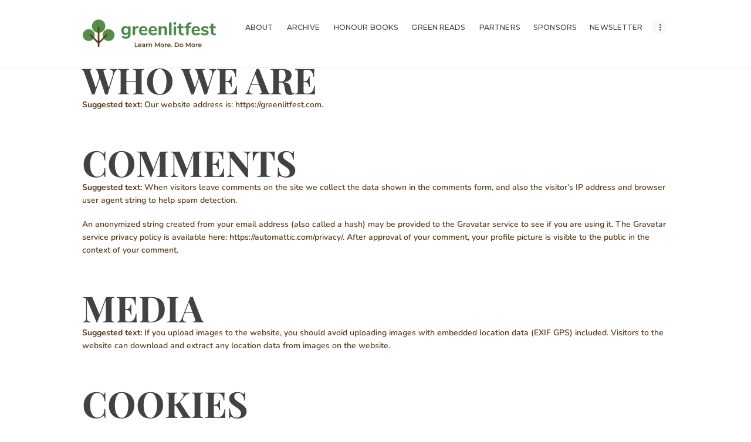

--- FILE ---
content_type: text/html; charset=UTF-8
request_url: https://greenlitfest.com/privacy-policy/
body_size: 44905
content:
<!DOCTYPE html>
<html lang="en-US" class="no-js scheme_default">
<head>
			<meta charset="UTF-8">
		<meta name="viewport" content="width=device-width, initial-scale=1, maximum-scale=1">
		<meta name="format-detection" content="telephone=no">
		<link rel="profile" href="//gmpg.org/xfn/11">
		<link rel="pingback" href="https://greenlitfest.com/xmlrpc.php">
		<title>Privacy Policy &#8211; Greenlitfest</title>
<meta name='robots' content='max-image-preview:large' />
<link rel='dns-prefetch' href='//www.googletagmanager.com' />
<link rel='dns-prefetch' href='//fonts.googleapis.com' />
<link href='https://fonts.gstatic.com' crossorigin rel='preconnect' />
<link rel="alternate" type="application/rss+xml" title="Greenlitfest &raquo; Feed" href="https://greenlitfest.com/feed/" />
<link rel="alternate" type="application/rss+xml" title="Greenlitfest &raquo; Comments Feed" href="https://greenlitfest.com/comments/feed/" />
<link rel="alternate" title="oEmbed (JSON)" type="application/json+oembed" href="https://greenlitfest.com/wp-json/oembed/1.0/embed?url=https%3A%2F%2Fgreenlitfest.com%2Fprivacy-policy%2F" />
<link rel="alternate" title="oEmbed (XML)" type="text/xml+oembed" href="https://greenlitfest.com/wp-json/oembed/1.0/embed?url=https%3A%2F%2Fgreenlitfest.com%2Fprivacy-policy%2F&#038;format=xml" />
		<style>
			.lazyload,
			.lazyloading {
				max-width: 100%;
			}
		</style>
		<style id='wp-img-auto-sizes-contain-inline-css' type='text/css'>
img:is([sizes=auto i],[sizes^="auto," i]){contain-intrinsic-size:3000px 1500px}
/*# sourceURL=wp-img-auto-sizes-contain-inline-css */
</style>
<link property="stylesheet" rel='stylesheet' id='vc_extensions_cqbundle_adminicon-css' href='https://greenlitfest.com/wp-content/plugins/vc-extensions-bundle/css/admin_icon.css?ver=6.9' type='text/css' media='all' />
<style id='wp-emoji-styles-inline-css' type='text/css'>

	img.wp-smiley, img.emoji {
		display: inline !important;
		border: none !important;
		box-shadow: none !important;
		height: 1em !important;
		width: 1em !important;
		margin: 0 0.07em !important;
		vertical-align: -0.1em !important;
		background: none !important;
		padding: 0 !important;
	}
/*# sourceURL=wp-emoji-styles-inline-css */
</style>
<style id='wp-block-library-inline-css' type='text/css'>
:root{--wp-block-synced-color:#7a00df;--wp-block-synced-color--rgb:122,0,223;--wp-bound-block-color:var(--wp-block-synced-color);--wp-editor-canvas-background:#ddd;--wp-admin-theme-color:#007cba;--wp-admin-theme-color--rgb:0,124,186;--wp-admin-theme-color-darker-10:#006ba1;--wp-admin-theme-color-darker-10--rgb:0,107,160.5;--wp-admin-theme-color-darker-20:#005a87;--wp-admin-theme-color-darker-20--rgb:0,90,135;--wp-admin-border-width-focus:2px}@media (min-resolution:192dpi){:root{--wp-admin-border-width-focus:1.5px}}.wp-element-button{cursor:pointer}:root .has-very-light-gray-background-color{background-color:#eee}:root .has-very-dark-gray-background-color{background-color:#313131}:root .has-very-light-gray-color{color:#eee}:root .has-very-dark-gray-color{color:#313131}:root .has-vivid-green-cyan-to-vivid-cyan-blue-gradient-background{background:linear-gradient(135deg,#00d084,#0693e3)}:root .has-purple-crush-gradient-background{background:linear-gradient(135deg,#34e2e4,#4721fb 50%,#ab1dfe)}:root .has-hazy-dawn-gradient-background{background:linear-gradient(135deg,#faaca8,#dad0ec)}:root .has-subdued-olive-gradient-background{background:linear-gradient(135deg,#fafae1,#67a671)}:root .has-atomic-cream-gradient-background{background:linear-gradient(135deg,#fdd79a,#004a59)}:root .has-nightshade-gradient-background{background:linear-gradient(135deg,#330968,#31cdcf)}:root .has-midnight-gradient-background{background:linear-gradient(135deg,#020381,#2874fc)}:root{--wp--preset--font-size--normal:16px;--wp--preset--font-size--huge:42px}.has-regular-font-size{font-size:1em}.has-larger-font-size{font-size:2.625em}.has-normal-font-size{font-size:var(--wp--preset--font-size--normal)}.has-huge-font-size{font-size:var(--wp--preset--font-size--huge)}.has-text-align-center{text-align:center}.has-text-align-left{text-align:left}.has-text-align-right{text-align:right}.has-fit-text{white-space:nowrap!important}#end-resizable-editor-section{display:none}.aligncenter{clear:both}.items-justified-left{justify-content:flex-start}.items-justified-center{justify-content:center}.items-justified-right{justify-content:flex-end}.items-justified-space-between{justify-content:space-between}.screen-reader-text{border:0;clip-path:inset(50%);height:1px;margin:-1px;overflow:hidden;padding:0;position:absolute;width:1px;word-wrap:normal!important}.screen-reader-text:focus{background-color:#ddd;clip-path:none;color:#444;display:block;font-size:1em;height:auto;left:5px;line-height:normal;padding:15px 23px 14px;text-decoration:none;top:5px;width:auto;z-index:100000}html :where(.has-border-color){border-style:solid}html :where([style*=border-top-color]){border-top-style:solid}html :where([style*=border-right-color]){border-right-style:solid}html :where([style*=border-bottom-color]){border-bottom-style:solid}html :where([style*=border-left-color]){border-left-style:solid}html :where([style*=border-width]){border-style:solid}html :where([style*=border-top-width]){border-top-style:solid}html :where([style*=border-right-width]){border-right-style:solid}html :where([style*=border-bottom-width]){border-bottom-style:solid}html :where([style*=border-left-width]){border-left-style:solid}html :where(img[class*=wp-image-]){height:auto;max-width:100%}:where(figure){margin:0 0 1em}html :where(.is-position-sticky){--wp-admin--admin-bar--position-offset:var(--wp-admin--admin-bar--height,0px)}@media screen and (max-width:600px){html :where(.is-position-sticky){--wp-admin--admin-bar--position-offset:0px}}

/*# sourceURL=wp-block-library-inline-css */
</style><style id='wp-block-heading-inline-css' type='text/css'>
h1:where(.wp-block-heading).has-background,h2:where(.wp-block-heading).has-background,h3:where(.wp-block-heading).has-background,h4:where(.wp-block-heading).has-background,h5:where(.wp-block-heading).has-background,h6:where(.wp-block-heading).has-background{padding:1.25em 2.375em}h1.has-text-align-left[style*=writing-mode]:where([style*=vertical-lr]),h1.has-text-align-right[style*=writing-mode]:where([style*=vertical-rl]),h2.has-text-align-left[style*=writing-mode]:where([style*=vertical-lr]),h2.has-text-align-right[style*=writing-mode]:where([style*=vertical-rl]),h3.has-text-align-left[style*=writing-mode]:where([style*=vertical-lr]),h3.has-text-align-right[style*=writing-mode]:where([style*=vertical-rl]),h4.has-text-align-left[style*=writing-mode]:where([style*=vertical-lr]),h4.has-text-align-right[style*=writing-mode]:where([style*=vertical-rl]),h5.has-text-align-left[style*=writing-mode]:where([style*=vertical-lr]),h5.has-text-align-right[style*=writing-mode]:where([style*=vertical-rl]),h6.has-text-align-left[style*=writing-mode]:where([style*=vertical-lr]),h6.has-text-align-right[style*=writing-mode]:where([style*=vertical-rl]){rotate:180deg}
/*# sourceURL=https://greenlitfest.com/wp-includes/blocks/heading/style.min.css */
</style>
<style id='wp-block-paragraph-inline-css' type='text/css'>
.is-small-text{font-size:.875em}.is-regular-text{font-size:1em}.is-large-text{font-size:2.25em}.is-larger-text{font-size:3em}.has-drop-cap:not(:focus):first-letter{float:left;font-size:8.4em;font-style:normal;font-weight:100;line-height:.68;margin:.05em .1em 0 0;text-transform:uppercase}body.rtl .has-drop-cap:not(:focus):first-letter{float:none;margin-left:.1em}p.has-drop-cap.has-background{overflow:hidden}:root :where(p.has-background){padding:1.25em 2.375em}:where(p.has-text-color:not(.has-link-color)) a{color:inherit}p.has-text-align-left[style*="writing-mode:vertical-lr"],p.has-text-align-right[style*="writing-mode:vertical-rl"]{rotate:180deg}
/*# sourceURL=https://greenlitfest.com/wp-includes/blocks/paragraph/style.min.css */
</style>
<style id='global-styles-inline-css' type='text/css'>
:root{--wp--preset--aspect-ratio--square: 1;--wp--preset--aspect-ratio--4-3: 4/3;--wp--preset--aspect-ratio--3-4: 3/4;--wp--preset--aspect-ratio--3-2: 3/2;--wp--preset--aspect-ratio--2-3: 2/3;--wp--preset--aspect-ratio--16-9: 16/9;--wp--preset--aspect-ratio--9-16: 9/16;--wp--preset--color--black: #000000;--wp--preset--color--cyan-bluish-gray: #abb8c3;--wp--preset--color--white: #ffffff;--wp--preset--color--pale-pink: #f78da7;--wp--preset--color--vivid-red: #cf2e2e;--wp--preset--color--luminous-vivid-orange: #ff6900;--wp--preset--color--luminous-vivid-amber: #fcb900;--wp--preset--color--light-green-cyan: #7bdcb5;--wp--preset--color--vivid-green-cyan: #00d084;--wp--preset--color--pale-cyan-blue: #8ed1fc;--wp--preset--color--vivid-cyan-blue: #0693e3;--wp--preset--color--vivid-purple: #9b51e0;--wp--preset--gradient--vivid-cyan-blue-to-vivid-purple: linear-gradient(135deg,rgb(6,147,227) 0%,rgb(155,81,224) 100%);--wp--preset--gradient--light-green-cyan-to-vivid-green-cyan: linear-gradient(135deg,rgb(122,220,180) 0%,rgb(0,208,130) 100%);--wp--preset--gradient--luminous-vivid-amber-to-luminous-vivid-orange: linear-gradient(135deg,rgb(252,185,0) 0%,rgb(255,105,0) 100%);--wp--preset--gradient--luminous-vivid-orange-to-vivid-red: linear-gradient(135deg,rgb(255,105,0) 0%,rgb(207,46,46) 100%);--wp--preset--gradient--very-light-gray-to-cyan-bluish-gray: linear-gradient(135deg,rgb(238,238,238) 0%,rgb(169,184,195) 100%);--wp--preset--gradient--cool-to-warm-spectrum: linear-gradient(135deg,rgb(74,234,220) 0%,rgb(151,120,209) 20%,rgb(207,42,186) 40%,rgb(238,44,130) 60%,rgb(251,105,98) 80%,rgb(254,248,76) 100%);--wp--preset--gradient--blush-light-purple: linear-gradient(135deg,rgb(255,206,236) 0%,rgb(152,150,240) 100%);--wp--preset--gradient--blush-bordeaux: linear-gradient(135deg,rgb(254,205,165) 0%,rgb(254,45,45) 50%,rgb(107,0,62) 100%);--wp--preset--gradient--luminous-dusk: linear-gradient(135deg,rgb(255,203,112) 0%,rgb(199,81,192) 50%,rgb(65,88,208) 100%);--wp--preset--gradient--pale-ocean: linear-gradient(135deg,rgb(255,245,203) 0%,rgb(182,227,212) 50%,rgb(51,167,181) 100%);--wp--preset--gradient--electric-grass: linear-gradient(135deg,rgb(202,248,128) 0%,rgb(113,206,126) 100%);--wp--preset--gradient--midnight: linear-gradient(135deg,rgb(2,3,129) 0%,rgb(40,116,252) 100%);--wp--preset--font-size--small: 13px;--wp--preset--font-size--medium: 20px;--wp--preset--font-size--large: 36px;--wp--preset--font-size--x-large: 42px;--wp--preset--font-family--nunito: Nunito;--wp--preset--font-family--playfair-display: Playfair Display;--wp--preset--spacing--20: 0.44rem;--wp--preset--spacing--30: 0.67rem;--wp--preset--spacing--40: 1rem;--wp--preset--spacing--50: 1.5rem;--wp--preset--spacing--60: 2.25rem;--wp--preset--spacing--70: 3.38rem;--wp--preset--spacing--80: 5.06rem;--wp--preset--shadow--natural: 6px 6px 9px rgba(0, 0, 0, 0.2);--wp--preset--shadow--deep: 12px 12px 50px rgba(0, 0, 0, 0.4);--wp--preset--shadow--sharp: 6px 6px 0px rgba(0, 0, 0, 0.2);--wp--preset--shadow--outlined: 6px 6px 0px -3px rgb(255, 255, 255), 6px 6px rgb(0, 0, 0);--wp--preset--shadow--crisp: 6px 6px 0px rgb(0, 0, 0);}:where(.is-layout-flex){gap: 0.5em;}:where(.is-layout-grid){gap: 0.5em;}body .is-layout-flex{display: flex;}.is-layout-flex{flex-wrap: wrap;align-items: center;}.is-layout-flex > :is(*, div){margin: 0;}body .is-layout-grid{display: grid;}.is-layout-grid > :is(*, div){margin: 0;}:where(.wp-block-columns.is-layout-flex){gap: 2em;}:where(.wp-block-columns.is-layout-grid){gap: 2em;}:where(.wp-block-post-template.is-layout-flex){gap: 1.25em;}:where(.wp-block-post-template.is-layout-grid){gap: 1.25em;}.has-black-color{color: var(--wp--preset--color--black) !important;}.has-cyan-bluish-gray-color{color: var(--wp--preset--color--cyan-bluish-gray) !important;}.has-white-color{color: var(--wp--preset--color--white) !important;}.has-pale-pink-color{color: var(--wp--preset--color--pale-pink) !important;}.has-vivid-red-color{color: var(--wp--preset--color--vivid-red) !important;}.has-luminous-vivid-orange-color{color: var(--wp--preset--color--luminous-vivid-orange) !important;}.has-luminous-vivid-amber-color{color: var(--wp--preset--color--luminous-vivid-amber) !important;}.has-light-green-cyan-color{color: var(--wp--preset--color--light-green-cyan) !important;}.has-vivid-green-cyan-color{color: var(--wp--preset--color--vivid-green-cyan) !important;}.has-pale-cyan-blue-color{color: var(--wp--preset--color--pale-cyan-blue) !important;}.has-vivid-cyan-blue-color{color: var(--wp--preset--color--vivid-cyan-blue) !important;}.has-vivid-purple-color{color: var(--wp--preset--color--vivid-purple) !important;}.has-black-background-color{background-color: var(--wp--preset--color--black) !important;}.has-cyan-bluish-gray-background-color{background-color: var(--wp--preset--color--cyan-bluish-gray) !important;}.has-white-background-color{background-color: var(--wp--preset--color--white) !important;}.has-pale-pink-background-color{background-color: var(--wp--preset--color--pale-pink) !important;}.has-vivid-red-background-color{background-color: var(--wp--preset--color--vivid-red) !important;}.has-luminous-vivid-orange-background-color{background-color: var(--wp--preset--color--luminous-vivid-orange) !important;}.has-luminous-vivid-amber-background-color{background-color: var(--wp--preset--color--luminous-vivid-amber) !important;}.has-light-green-cyan-background-color{background-color: var(--wp--preset--color--light-green-cyan) !important;}.has-vivid-green-cyan-background-color{background-color: var(--wp--preset--color--vivid-green-cyan) !important;}.has-pale-cyan-blue-background-color{background-color: var(--wp--preset--color--pale-cyan-blue) !important;}.has-vivid-cyan-blue-background-color{background-color: var(--wp--preset--color--vivid-cyan-blue) !important;}.has-vivid-purple-background-color{background-color: var(--wp--preset--color--vivid-purple) !important;}.has-black-border-color{border-color: var(--wp--preset--color--black) !important;}.has-cyan-bluish-gray-border-color{border-color: var(--wp--preset--color--cyan-bluish-gray) !important;}.has-white-border-color{border-color: var(--wp--preset--color--white) !important;}.has-pale-pink-border-color{border-color: var(--wp--preset--color--pale-pink) !important;}.has-vivid-red-border-color{border-color: var(--wp--preset--color--vivid-red) !important;}.has-luminous-vivid-orange-border-color{border-color: var(--wp--preset--color--luminous-vivid-orange) !important;}.has-luminous-vivid-amber-border-color{border-color: var(--wp--preset--color--luminous-vivid-amber) !important;}.has-light-green-cyan-border-color{border-color: var(--wp--preset--color--light-green-cyan) !important;}.has-vivid-green-cyan-border-color{border-color: var(--wp--preset--color--vivid-green-cyan) !important;}.has-pale-cyan-blue-border-color{border-color: var(--wp--preset--color--pale-cyan-blue) !important;}.has-vivid-cyan-blue-border-color{border-color: var(--wp--preset--color--vivid-cyan-blue) !important;}.has-vivid-purple-border-color{border-color: var(--wp--preset--color--vivid-purple) !important;}.has-vivid-cyan-blue-to-vivid-purple-gradient-background{background: var(--wp--preset--gradient--vivid-cyan-blue-to-vivid-purple) !important;}.has-light-green-cyan-to-vivid-green-cyan-gradient-background{background: var(--wp--preset--gradient--light-green-cyan-to-vivid-green-cyan) !important;}.has-luminous-vivid-amber-to-luminous-vivid-orange-gradient-background{background: var(--wp--preset--gradient--luminous-vivid-amber-to-luminous-vivid-orange) !important;}.has-luminous-vivid-orange-to-vivid-red-gradient-background{background: var(--wp--preset--gradient--luminous-vivid-orange-to-vivid-red) !important;}.has-very-light-gray-to-cyan-bluish-gray-gradient-background{background: var(--wp--preset--gradient--very-light-gray-to-cyan-bluish-gray) !important;}.has-cool-to-warm-spectrum-gradient-background{background: var(--wp--preset--gradient--cool-to-warm-spectrum) !important;}.has-blush-light-purple-gradient-background{background: var(--wp--preset--gradient--blush-light-purple) !important;}.has-blush-bordeaux-gradient-background{background: var(--wp--preset--gradient--blush-bordeaux) !important;}.has-luminous-dusk-gradient-background{background: var(--wp--preset--gradient--luminous-dusk) !important;}.has-pale-ocean-gradient-background{background: var(--wp--preset--gradient--pale-ocean) !important;}.has-electric-grass-gradient-background{background: var(--wp--preset--gradient--electric-grass) !important;}.has-midnight-gradient-background{background: var(--wp--preset--gradient--midnight) !important;}.has-small-font-size{font-size: var(--wp--preset--font-size--small) !important;}.has-medium-font-size{font-size: var(--wp--preset--font-size--medium) !important;}.has-large-font-size{font-size: var(--wp--preset--font-size--large) !important;}.has-x-large-font-size{font-size: var(--wp--preset--font-size--x-large) !important;}.has-nunito-font-family{font-family: var(--wp--preset--font-family--nunito) !important;}.has-playfair-display-font-family{font-family: var(--wp--preset--font-family--playfair-display) !important;}
/*# sourceURL=global-styles-inline-css */
</style>

<style id='classic-theme-styles-inline-css' type='text/css'>
/*! This file is auto-generated */
.wp-block-button__link{color:#fff;background-color:#32373c;border-radius:9999px;box-shadow:none;text-decoration:none;padding:calc(.667em + 2px) calc(1.333em + 2px);font-size:1.125em}.wp-block-file__button{background:#32373c;color:#fff;text-decoration:none}
/*# sourceURL=/wp-includes/css/classic-themes.min.css */
</style>
<link property="stylesheet" rel='stylesheet' id='pb_animate-css' href='https://greenlitfest.com/wp-content/plugins/ays-popup-box/public/css/animate.css?ver=6.1.1' type='text/css' media='all' />
<link property="stylesheet" rel='stylesheet' id='float-menu-css' href='https://greenlitfest.com/wp-content/plugins/float-menu/public/assets/css/style.min.css?ver=7.2.2' type='text/css' media='all' />
<link property="stylesheet" rel='stylesheet' id='float-menu-fontawesome-css' href='https://greenlitfest.com/wp-content/plugins/float-menu/vendors/fontawesome/css/all.min.css?ver=7.1' type='text/css' media='all' />
<link property="stylesheet" rel='stylesheet' id='trx_addons-icons-css' href='https://greenlitfest.com/wp-content/plugins/trx_addons/css/font-icons/css/trx_addons_icons-embedded.css?ver=6.9' type='text/css' media='all' />
<link property="stylesheet" rel='stylesheet' id='swiperslider-css' href='https://greenlitfest.com/wp-content/plugins/trx_addons/js/swiper/swiper.min.css' type='text/css' media='all' />
<link property="stylesheet" rel='stylesheet' id='magnific-popup-css' href='https://greenlitfest.com/wp-content/plugins/trx_addons/js/magnific/magnific-popup.min.css' type='text/css' media='all' />
<link property="stylesheet" rel='stylesheet' id='trx_addons-css' href='https://greenlitfest.com/wp-content/plugins/trx_addons/css/trx_addons.css' type='text/css' media='all' />
<link property="stylesheet" rel='stylesheet' id='trx_addons-animation-css' href='https://greenlitfest.com/wp-content/plugins/trx_addons/css/trx_addons.animation.css?ver=6.9' type='text/css' media='all' />
<link property="stylesheet" rel='stylesheet' id='green_planet-font-google_fonts-css' href='https://fonts.googleapis.com/css?family=Playfair+Display%3APlayfair+Display%3A400%2C700%2C700i%7CMontserrat%3AMontserrat%3A400%2C500%2C700%7CDroid+Serif%3ADroid+Serif%3A400%2C700&#038;subset=latin%2Clatin-ext&#038;ver=6.9' type='text/css' media='all' />
<link property="stylesheet" rel='stylesheet' id='fontello-icons-css' href='https://greenlitfest.com/wp-content/themes/green-planet/css/fontello/css/fontello-embedded.css?ver=6.9' type='text/css' media='all' />
<link property="stylesheet" rel='stylesheet' id='green-planet-main-css' href='https://greenlitfest.com/wp-content/themes/green-planet/style.css' type='text/css' media='all' />
<link property="stylesheet" rel='stylesheet' id='green-planet-styles-css' href='https://greenlitfest.com/wp-content/themes/green-planet/css/__styles.css?ver=6.9' type='text/css' media='all' />
<link property="stylesheet" rel='stylesheet' id='gree-planet-colors-css' href='https://greenlitfest.com/wp-content/themes/green-planet/css/__colors.css?ver=6.9' type='text/css' media='all' />
<link property="stylesheet" rel='stylesheet' id='mediaelement-css' href='https://greenlitfest.com/wp-includes/js/mediaelement/mediaelementplayer-legacy.min.css?ver=4.2.17' type='text/css' media='all' />
<link property="stylesheet" rel='stylesheet' id='wp-mediaelement-css' href='https://greenlitfest.com/wp-includes/js/mediaelement/wp-mediaelement.min.css?ver=6.9' type='text/css' media='all' />
<link property="stylesheet" rel='stylesheet' id='green-planet-responsive-css' href='https://greenlitfest.com/wp-content/themes/green-planet/css/responsive.css?ver=6.9' type='text/css' media='all' />
<!--n2css--><!--n2js--><script type="text/javascript" src="https://greenlitfest.com/wp-includes/js/jquery/jquery.min.js?ver=3.7.1" id="jquery-core-js"></script>
<script type="text/javascript" src="https://greenlitfest.com/wp-includes/js/jquery/jquery-migrate.min.js?ver=3.4.1" id="jquery-migrate-js"></script>
<script type="text/javascript" id="ays-pb-js-extra">
/* <![CDATA[ */
var pbLocalizeObj = {"ajax":"https://greenlitfest.com/wp-admin/admin-ajax.php","seconds":"seconds","thisWillClose":"This will close in","icons":{"close_icon":"\u003Csvg class=\"ays_pb_material_close_icon\" xmlns=\"https://www.w3.org/2000/svg\" height=\"36px\" viewBox=\"0 0 24 24\" width=\"36px\" fill=\"#000000\" alt=\"Pop-up Close\"\u003E\u003Cpath d=\"M0 0h24v24H0z\" fill=\"none\"/\u003E\u003Cpath d=\"M19 6.41L17.59 5 12 10.59 6.41 5 5 6.41 10.59 12 5 17.59 6.41 19 12 13.41 17.59 19 19 17.59 13.41 12z\"/\u003E\u003C/svg\u003E","close_circle_icon":"\u003Csvg class=\"ays_pb_material_close_circle_icon\" xmlns=\"https://www.w3.org/2000/svg\" height=\"24\" viewBox=\"0 0 24 24\" width=\"36\" alt=\"Pop-up Close\"\u003E\u003Cpath d=\"M0 0h24v24H0z\" fill=\"none\"/\u003E\u003Cpath d=\"M12 2C6.47 2 2 6.47 2 12s4.47 10 10 10 10-4.47 10-10S17.53 2 12 2zm5 13.59L15.59 17 12 13.41 8.41 17 7 15.59 10.59 12 7 8.41 8.41 7 12 10.59 15.59 7 17 8.41 13.41 12 17 15.59z\"/\u003E\u003C/svg\u003E","volume_up_icon":"\u003Csvg class=\"ays_pb_fa_volume\" xmlns=\"https://www.w3.org/2000/svg\" height=\"24\" viewBox=\"0 0 24 24\" width=\"36\"\u003E\u003Cpath d=\"M0 0h24v24H0z\" fill=\"none\"/\u003E\u003Cpath d=\"M3 9v6h4l5 5V4L7 9H3zm13.5 3c0-1.77-1.02-3.29-2.5-4.03v8.05c1.48-.73 2.5-2.25 2.5-4.02zM14 3.23v2.06c2.89.86 5 3.54 5 6.71s-2.11 5.85-5 6.71v2.06c4.01-.91 7-4.49 7-8.77s-2.99-7.86-7-8.77z\"/\u003E\u003C/svg\u003E","volume_mute_icon":"\u003Csvg xmlns=\"https://www.w3.org/2000/svg\" height=\"24\" viewBox=\"0 0 24 24\" width=\"24\"\u003E\u003Cpath d=\"M0 0h24v24H0z\" fill=\"none\"/\u003E\u003Cpath d=\"M7 9v6h4l5 5V4l-5 5H7z\"/\u003E\u003C/svg\u003E"}};
//# sourceURL=ays-pb-js-extra
/* ]]> */
</script>
<script type="text/javascript" src="https://greenlitfest.com/wp-content/plugins/ays-popup-box/public/js/ays-pb-public.js?ver=6.1.1" id="ays-pb-js"></script>

<!-- Google tag (gtag.js) snippet added by Site Kit -->
<!-- Google Analytics snippet added by Site Kit -->
<script type="text/javascript" src="https://www.googletagmanager.com/gtag/js?id=G-60SXVRWL4W" id="google_gtagjs-js" async></script>
<script type="text/javascript" id="google_gtagjs-js-after">
/* <![CDATA[ */
window.dataLayer = window.dataLayer || [];function gtag(){dataLayer.push(arguments);}
gtag("set","linker",{"domains":["greenlitfest.com"]});
gtag("js", new Date());
gtag("set", "developer_id.dZTNiMT", true);
gtag("config", "G-60SXVRWL4W");
//# sourceURL=google_gtagjs-js-after
/* ]]> */
</script>
<script></script><link rel="https://api.w.org/" href="https://greenlitfest.com/wp-json/" /><link rel="alternate" title="JSON" type="application/json" href="https://greenlitfest.com/wp-json/wp/v2/pages/1127" /><link rel="EditURI" type="application/rsd+xml" title="RSD" href="https://greenlitfest.com/xmlrpc.php?rsd" />
<meta name="generator" content="WordPress 6.9" />
<link rel="canonical" href="https://greenlitfest.com/privacy-policy/" />
<link rel='shortlink' href='https://greenlitfest.com/?p=1127' />
<meta name="generator" content="Site Kit by Google 1.170.0" />
		<script>
		(function(h,o,t,j,a,r){
			h.hj=h.hj||function(){(h.hj.q=h.hj.q||[]).push(arguments)};
			h._hjSettings={hjid:3848034,hjsv:5};
			a=o.getElementsByTagName('head')[0];
			r=o.createElement('script');r.async=1;
			r.src=t+h._hjSettings.hjid+j+h._hjSettings.hjsv;
			a.appendChild(r);
		})(window,document,'//static.hotjar.com/c/hotjar-','.js?sv=');
		</script>
				<script>
			document.documentElement.className = document.documentElement.className.replace('no-js', 'js');
		</script>
				<style>
			.no-js img.lazyload {
				display: none;
			}

			figure.wp-block-image img.lazyloading {
				min-width: 150px;
			}

			.lazyload,
			.lazyloading {
				--smush-placeholder-width: 100px;
				--smush-placeholder-aspect-ratio: 1/1;
				width: var(--smush-image-width, var(--smush-placeholder-width)) !important;
				aspect-ratio: var(--smush-image-aspect-ratio, var(--smush-placeholder-aspect-ratio)) !important;
			}

						.lazyload, .lazyloading {
				opacity: 0;
			}

			.lazyloaded {
				opacity: 1;
				transition: opacity 400ms;
				transition-delay: 0ms;
			}

					</style>
		
<!-- Google AdSense meta tags added by Site Kit -->
<meta name="google-adsense-platform-account" content="ca-host-pub-2644536267352236">
<meta name="google-adsense-platform-domain" content="sitekit.withgoogle.com">
<!-- End Google AdSense meta tags added by Site Kit -->
<meta name="generator" content="Powered by WPBakery Page Builder - drag and drop page builder for WordPress."/>
<link rel="icon" href="https://greenlitfest.com/wp-content/uploads/2021/03/cropped-cropped-Green-Lit-Fest-Logo-new-05-32x32.jpg" sizes="32x32" />
<link rel="icon" href="https://greenlitfest.com/wp-content/uploads/2021/03/cropped-cropped-Green-Lit-Fest-Logo-new-05-192x192.jpg" sizes="192x192" />
<link rel="apple-touch-icon" href="https://greenlitfest.com/wp-content/uploads/2021/03/cropped-cropped-Green-Lit-Fest-Logo-new-05-180x180.jpg" />
<meta name="msapplication-TileImage" content="https://greenlitfest.com/wp-content/uploads/2021/03/cropped-cropped-Green-Lit-Fest-Logo-new-05-270x270.jpg" />
		<style type="text/css" id="wp-custom-css">
			@media (max-width: 479px){
.mobile_device .menu_mobile .menu_mobile_nav_area, .mobile_layout .menu_mobile .menu_mobile_nav_area {
    max-height: 47em;
}
	
	.bannef-mage img {
    height: 25vh;
    max-width: 100%;
    vertical-align: top;
    object-fit: cover;
    object-position: left;
}
	
	
	
	.cardrow img {
    height: auto;
    max-width: 70%;
    vertical-align: top;
    margin: 10px auto;
    display: flex;
}
}

@media (max-width: 479px){
.sc_layouts_logo img {
    max-height: 55px;
}
	

}
	.entry-content h2{
margin-bottom:0;
	}
.wpcf7-submit{background:#6bb041 !important;}
.honour-book h2 {
    color: #fff;
    font-size: 30px;
}
@media only screen and (max-width: 1024px) {
header .vc_col-sm-3 {
    width: 100% !important;
    float: left;
}
	header .vc_col-sm-9 {
    width: 20% !important;
}
}


add_filter('comment_form_default_fields', 'unset_url_field');
function unset_url_field($fields){
    if(isset($fields['url']))
       unset($fields['url']);
       return $fields;
}
.body_style_boxed .page_wrap {
    width: 100% !important;
}
header .vc_row.wpb_row.vc_inner.vc_row-fluid {
    align-items: center;
    display: flex;
    justify-content: space-between;
}

.top_panel{
	margin-bottom:0 !important;
}
.footer_wrap {
    margin-top: 0;
}

.textunderline{
	text-decoration:underline;
}

.cardrow{
.vc_column_container{
	margin-top:0 !important;
}}

	.partners-title,.vc_custom_1727779861440{
margin-top:20px;
	}

@media only screen and (max-width:992px){
	
	.partners-title,.vc_custom_1727779861440{
margin-top:10px !important;
	}
	.scheme_dark .menu_side_inner, .scheme_dark .menu_mobile_inner {
    color: #a6a6a6;
    background-color: rgb(196 197 109) !important;
}
	
	    .menu_mobile .menu_mobile_nav_area>ul>li>a {
        color: black;
    }
	.color-brown,.smalltext span{
		font-size:20px !important;
	}
	h2{
		font-size:18px !important;

	}
	.samllpadtop{
		padding-top:20px;
	}
	
	
	header{
.sc_layouts_item {
    display: flex;
    justify-content: flex-end;
}
	}
}
.vc_custom_1723540801949 {
    background-color: #ffffff !important;
}

.color-brown{
color:#563D19;
}

.textcapitalize {
    text-transform: lowercase;
    text-decoration: none;
}
.textcapitalize::first-letter {
    text-transform: uppercase;
}


li.astm-search-menu.is-menu.is-dropdown.menu-item,.search_wrap.search_style_normal.search_mobile.inited {
    DISPLAY: NONE;
}

.scheme_dark .menu_mobile_inner .social_item .social_icon {
    color: #563D19;
}


.scheme_dark .menu_mobile_inner a:hover, .scheme_dark .menu_mobile_inner .current-menu-ancestor>a, .scheme_dark .menu_mobile_inner .current-menu-item>a {
    color: #000000 !important;
}
.sc_socials{
display:none;
}

header>div:first-child{
	display:none;
}

@media (max-width: 479px) {
    .content_wrap, .content_container {
        width: 89%;
    }
	
	.hidesmall{
display:none;
	}
	
	body{
		    overflow: hidden;
	}
}

/* Hide banner-web on mobile */
@media only screen and (max-width: 767px) {
  .banner-web {
    display: none !important;
  }
}

/* Hide banner-phone on tablet & desktop */
@media only screen and (min-width: 768px) {
  .banner-phone {
    display: none !important;
  }
}
		</style>
			<!-- Fonts Plugin CSS - https://fontsplugin.com/ -->
	<style>
		/* Cached: January 19, 2026 at 4:02am */
/* cyrillic-ext */
@font-face {
  font-family: 'Nunito';
  font-style: italic;
  font-weight: 200;
  font-display: swap;
  src: url(https://fonts.gstatic.com/s/nunito/v32/XRXX3I6Li01BKofIMNaORs71cA.woff2) format('woff2');
  unicode-range: U+0460-052F, U+1C80-1C8A, U+20B4, U+2DE0-2DFF, U+A640-A69F, U+FE2E-FE2F;
}
/* cyrillic */
@font-face {
  font-family: 'Nunito';
  font-style: italic;
  font-weight: 200;
  font-display: swap;
  src: url(https://fonts.gstatic.com/s/nunito/v32/XRXX3I6Li01BKofIMNaHRs71cA.woff2) format('woff2');
  unicode-range: U+0301, U+0400-045F, U+0490-0491, U+04B0-04B1, U+2116;
}
/* vietnamese */
@font-face {
  font-family: 'Nunito';
  font-style: italic;
  font-weight: 200;
  font-display: swap;
  src: url(https://fonts.gstatic.com/s/nunito/v32/XRXX3I6Li01BKofIMNaMRs71cA.woff2) format('woff2');
  unicode-range: U+0102-0103, U+0110-0111, U+0128-0129, U+0168-0169, U+01A0-01A1, U+01AF-01B0, U+0300-0301, U+0303-0304, U+0308-0309, U+0323, U+0329, U+1EA0-1EF9, U+20AB;
}
/* latin-ext */
@font-face {
  font-family: 'Nunito';
  font-style: italic;
  font-weight: 200;
  font-display: swap;
  src: url(https://fonts.gstatic.com/s/nunito/v32/XRXX3I6Li01BKofIMNaNRs71cA.woff2) format('woff2');
  unicode-range: U+0100-02BA, U+02BD-02C5, U+02C7-02CC, U+02CE-02D7, U+02DD-02FF, U+0304, U+0308, U+0329, U+1D00-1DBF, U+1E00-1E9F, U+1EF2-1EFF, U+2020, U+20A0-20AB, U+20AD-20C0, U+2113, U+2C60-2C7F, U+A720-A7FF;
}
/* latin */
@font-face {
  font-family: 'Nunito';
  font-style: italic;
  font-weight: 200;
  font-display: swap;
  src: url(https://fonts.gstatic.com/s/nunito/v32/XRXX3I6Li01BKofIMNaDRs4.woff2) format('woff2');
  unicode-range: U+0000-00FF, U+0131, U+0152-0153, U+02BB-02BC, U+02C6, U+02DA, U+02DC, U+0304, U+0308, U+0329, U+2000-206F, U+20AC, U+2122, U+2191, U+2193, U+2212, U+2215, U+FEFF, U+FFFD;
}
/* cyrillic-ext */
@font-face {
  font-family: 'Nunito';
  font-style: italic;
  font-weight: 300;
  font-display: swap;
  src: url(https://fonts.gstatic.com/s/nunito/v32/XRXX3I6Li01BKofIMNaORs71cA.woff2) format('woff2');
  unicode-range: U+0460-052F, U+1C80-1C8A, U+20B4, U+2DE0-2DFF, U+A640-A69F, U+FE2E-FE2F;
}
/* cyrillic */
@font-face {
  font-family: 'Nunito';
  font-style: italic;
  font-weight: 300;
  font-display: swap;
  src: url(https://fonts.gstatic.com/s/nunito/v32/XRXX3I6Li01BKofIMNaHRs71cA.woff2) format('woff2');
  unicode-range: U+0301, U+0400-045F, U+0490-0491, U+04B0-04B1, U+2116;
}
/* vietnamese */
@font-face {
  font-family: 'Nunito';
  font-style: italic;
  font-weight: 300;
  font-display: swap;
  src: url(https://fonts.gstatic.com/s/nunito/v32/XRXX3I6Li01BKofIMNaMRs71cA.woff2) format('woff2');
  unicode-range: U+0102-0103, U+0110-0111, U+0128-0129, U+0168-0169, U+01A0-01A1, U+01AF-01B0, U+0300-0301, U+0303-0304, U+0308-0309, U+0323, U+0329, U+1EA0-1EF9, U+20AB;
}
/* latin-ext */
@font-face {
  font-family: 'Nunito';
  font-style: italic;
  font-weight: 300;
  font-display: swap;
  src: url(https://fonts.gstatic.com/s/nunito/v32/XRXX3I6Li01BKofIMNaNRs71cA.woff2) format('woff2');
  unicode-range: U+0100-02BA, U+02BD-02C5, U+02C7-02CC, U+02CE-02D7, U+02DD-02FF, U+0304, U+0308, U+0329, U+1D00-1DBF, U+1E00-1E9F, U+1EF2-1EFF, U+2020, U+20A0-20AB, U+20AD-20C0, U+2113, U+2C60-2C7F, U+A720-A7FF;
}
/* latin */
@font-face {
  font-family: 'Nunito';
  font-style: italic;
  font-weight: 300;
  font-display: swap;
  src: url(https://fonts.gstatic.com/s/nunito/v32/XRXX3I6Li01BKofIMNaDRs4.woff2) format('woff2');
  unicode-range: U+0000-00FF, U+0131, U+0152-0153, U+02BB-02BC, U+02C6, U+02DA, U+02DC, U+0304, U+0308, U+0329, U+2000-206F, U+20AC, U+2122, U+2191, U+2193, U+2212, U+2215, U+FEFF, U+FFFD;
}
/* cyrillic-ext */
@font-face {
  font-family: 'Nunito';
  font-style: italic;
  font-weight: 400;
  font-display: swap;
  src: url(https://fonts.gstatic.com/s/nunito/v32/XRXX3I6Li01BKofIMNaORs71cA.woff2) format('woff2');
  unicode-range: U+0460-052F, U+1C80-1C8A, U+20B4, U+2DE0-2DFF, U+A640-A69F, U+FE2E-FE2F;
}
/* cyrillic */
@font-face {
  font-family: 'Nunito';
  font-style: italic;
  font-weight: 400;
  font-display: swap;
  src: url(https://fonts.gstatic.com/s/nunito/v32/XRXX3I6Li01BKofIMNaHRs71cA.woff2) format('woff2');
  unicode-range: U+0301, U+0400-045F, U+0490-0491, U+04B0-04B1, U+2116;
}
/* vietnamese */
@font-face {
  font-family: 'Nunito';
  font-style: italic;
  font-weight: 400;
  font-display: swap;
  src: url(https://fonts.gstatic.com/s/nunito/v32/XRXX3I6Li01BKofIMNaMRs71cA.woff2) format('woff2');
  unicode-range: U+0102-0103, U+0110-0111, U+0128-0129, U+0168-0169, U+01A0-01A1, U+01AF-01B0, U+0300-0301, U+0303-0304, U+0308-0309, U+0323, U+0329, U+1EA0-1EF9, U+20AB;
}
/* latin-ext */
@font-face {
  font-family: 'Nunito';
  font-style: italic;
  font-weight: 400;
  font-display: swap;
  src: url(https://fonts.gstatic.com/s/nunito/v32/XRXX3I6Li01BKofIMNaNRs71cA.woff2) format('woff2');
  unicode-range: U+0100-02BA, U+02BD-02C5, U+02C7-02CC, U+02CE-02D7, U+02DD-02FF, U+0304, U+0308, U+0329, U+1D00-1DBF, U+1E00-1E9F, U+1EF2-1EFF, U+2020, U+20A0-20AB, U+20AD-20C0, U+2113, U+2C60-2C7F, U+A720-A7FF;
}
/* latin */
@font-face {
  font-family: 'Nunito';
  font-style: italic;
  font-weight: 400;
  font-display: swap;
  src: url(https://fonts.gstatic.com/s/nunito/v32/XRXX3I6Li01BKofIMNaDRs4.woff2) format('woff2');
  unicode-range: U+0000-00FF, U+0131, U+0152-0153, U+02BB-02BC, U+02C6, U+02DA, U+02DC, U+0304, U+0308, U+0329, U+2000-206F, U+20AC, U+2122, U+2191, U+2193, U+2212, U+2215, U+FEFF, U+FFFD;
}
/* cyrillic-ext */
@font-face {
  font-family: 'Nunito';
  font-style: italic;
  font-weight: 500;
  font-display: swap;
  src: url(https://fonts.gstatic.com/s/nunito/v32/XRXX3I6Li01BKofIMNaORs71cA.woff2) format('woff2');
  unicode-range: U+0460-052F, U+1C80-1C8A, U+20B4, U+2DE0-2DFF, U+A640-A69F, U+FE2E-FE2F;
}
/* cyrillic */
@font-face {
  font-family: 'Nunito';
  font-style: italic;
  font-weight: 500;
  font-display: swap;
  src: url(https://fonts.gstatic.com/s/nunito/v32/XRXX3I6Li01BKofIMNaHRs71cA.woff2) format('woff2');
  unicode-range: U+0301, U+0400-045F, U+0490-0491, U+04B0-04B1, U+2116;
}
/* vietnamese */
@font-face {
  font-family: 'Nunito';
  font-style: italic;
  font-weight: 500;
  font-display: swap;
  src: url(https://fonts.gstatic.com/s/nunito/v32/XRXX3I6Li01BKofIMNaMRs71cA.woff2) format('woff2');
  unicode-range: U+0102-0103, U+0110-0111, U+0128-0129, U+0168-0169, U+01A0-01A1, U+01AF-01B0, U+0300-0301, U+0303-0304, U+0308-0309, U+0323, U+0329, U+1EA0-1EF9, U+20AB;
}
/* latin-ext */
@font-face {
  font-family: 'Nunito';
  font-style: italic;
  font-weight: 500;
  font-display: swap;
  src: url(https://fonts.gstatic.com/s/nunito/v32/XRXX3I6Li01BKofIMNaNRs71cA.woff2) format('woff2');
  unicode-range: U+0100-02BA, U+02BD-02C5, U+02C7-02CC, U+02CE-02D7, U+02DD-02FF, U+0304, U+0308, U+0329, U+1D00-1DBF, U+1E00-1E9F, U+1EF2-1EFF, U+2020, U+20A0-20AB, U+20AD-20C0, U+2113, U+2C60-2C7F, U+A720-A7FF;
}
/* latin */
@font-face {
  font-family: 'Nunito';
  font-style: italic;
  font-weight: 500;
  font-display: swap;
  src: url(https://fonts.gstatic.com/s/nunito/v32/XRXX3I6Li01BKofIMNaDRs4.woff2) format('woff2');
  unicode-range: U+0000-00FF, U+0131, U+0152-0153, U+02BB-02BC, U+02C6, U+02DA, U+02DC, U+0304, U+0308, U+0329, U+2000-206F, U+20AC, U+2122, U+2191, U+2193, U+2212, U+2215, U+FEFF, U+FFFD;
}
/* cyrillic-ext */
@font-face {
  font-family: 'Nunito';
  font-style: italic;
  font-weight: 600;
  font-display: swap;
  src: url(https://fonts.gstatic.com/s/nunito/v32/XRXX3I6Li01BKofIMNaORs71cA.woff2) format('woff2');
  unicode-range: U+0460-052F, U+1C80-1C8A, U+20B4, U+2DE0-2DFF, U+A640-A69F, U+FE2E-FE2F;
}
/* cyrillic */
@font-face {
  font-family: 'Nunito';
  font-style: italic;
  font-weight: 600;
  font-display: swap;
  src: url(https://fonts.gstatic.com/s/nunito/v32/XRXX3I6Li01BKofIMNaHRs71cA.woff2) format('woff2');
  unicode-range: U+0301, U+0400-045F, U+0490-0491, U+04B0-04B1, U+2116;
}
/* vietnamese */
@font-face {
  font-family: 'Nunito';
  font-style: italic;
  font-weight: 600;
  font-display: swap;
  src: url(https://fonts.gstatic.com/s/nunito/v32/XRXX3I6Li01BKofIMNaMRs71cA.woff2) format('woff2');
  unicode-range: U+0102-0103, U+0110-0111, U+0128-0129, U+0168-0169, U+01A0-01A1, U+01AF-01B0, U+0300-0301, U+0303-0304, U+0308-0309, U+0323, U+0329, U+1EA0-1EF9, U+20AB;
}
/* latin-ext */
@font-face {
  font-family: 'Nunito';
  font-style: italic;
  font-weight: 600;
  font-display: swap;
  src: url(https://fonts.gstatic.com/s/nunito/v32/XRXX3I6Li01BKofIMNaNRs71cA.woff2) format('woff2');
  unicode-range: U+0100-02BA, U+02BD-02C5, U+02C7-02CC, U+02CE-02D7, U+02DD-02FF, U+0304, U+0308, U+0329, U+1D00-1DBF, U+1E00-1E9F, U+1EF2-1EFF, U+2020, U+20A0-20AB, U+20AD-20C0, U+2113, U+2C60-2C7F, U+A720-A7FF;
}
/* latin */
@font-face {
  font-family: 'Nunito';
  font-style: italic;
  font-weight: 600;
  font-display: swap;
  src: url(https://fonts.gstatic.com/s/nunito/v32/XRXX3I6Li01BKofIMNaDRs4.woff2) format('woff2');
  unicode-range: U+0000-00FF, U+0131, U+0152-0153, U+02BB-02BC, U+02C6, U+02DA, U+02DC, U+0304, U+0308, U+0329, U+2000-206F, U+20AC, U+2122, U+2191, U+2193, U+2212, U+2215, U+FEFF, U+FFFD;
}
/* cyrillic-ext */
@font-face {
  font-family: 'Nunito';
  font-style: italic;
  font-weight: 700;
  font-display: swap;
  src: url(https://fonts.gstatic.com/s/nunito/v32/XRXX3I6Li01BKofIMNaORs71cA.woff2) format('woff2');
  unicode-range: U+0460-052F, U+1C80-1C8A, U+20B4, U+2DE0-2DFF, U+A640-A69F, U+FE2E-FE2F;
}
/* cyrillic */
@font-face {
  font-family: 'Nunito';
  font-style: italic;
  font-weight: 700;
  font-display: swap;
  src: url(https://fonts.gstatic.com/s/nunito/v32/XRXX3I6Li01BKofIMNaHRs71cA.woff2) format('woff2');
  unicode-range: U+0301, U+0400-045F, U+0490-0491, U+04B0-04B1, U+2116;
}
/* vietnamese */
@font-face {
  font-family: 'Nunito';
  font-style: italic;
  font-weight: 700;
  font-display: swap;
  src: url(https://fonts.gstatic.com/s/nunito/v32/XRXX3I6Li01BKofIMNaMRs71cA.woff2) format('woff2');
  unicode-range: U+0102-0103, U+0110-0111, U+0128-0129, U+0168-0169, U+01A0-01A1, U+01AF-01B0, U+0300-0301, U+0303-0304, U+0308-0309, U+0323, U+0329, U+1EA0-1EF9, U+20AB;
}
/* latin-ext */
@font-face {
  font-family: 'Nunito';
  font-style: italic;
  font-weight: 700;
  font-display: swap;
  src: url(https://fonts.gstatic.com/s/nunito/v32/XRXX3I6Li01BKofIMNaNRs71cA.woff2) format('woff2');
  unicode-range: U+0100-02BA, U+02BD-02C5, U+02C7-02CC, U+02CE-02D7, U+02DD-02FF, U+0304, U+0308, U+0329, U+1D00-1DBF, U+1E00-1E9F, U+1EF2-1EFF, U+2020, U+20A0-20AB, U+20AD-20C0, U+2113, U+2C60-2C7F, U+A720-A7FF;
}
/* latin */
@font-face {
  font-family: 'Nunito';
  font-style: italic;
  font-weight: 700;
  font-display: swap;
  src: url(https://fonts.gstatic.com/s/nunito/v32/XRXX3I6Li01BKofIMNaDRs4.woff2) format('woff2');
  unicode-range: U+0000-00FF, U+0131, U+0152-0153, U+02BB-02BC, U+02C6, U+02DA, U+02DC, U+0304, U+0308, U+0329, U+2000-206F, U+20AC, U+2122, U+2191, U+2193, U+2212, U+2215, U+FEFF, U+FFFD;
}
/* cyrillic-ext */
@font-face {
  font-family: 'Nunito';
  font-style: italic;
  font-weight: 800;
  font-display: swap;
  src: url(https://fonts.gstatic.com/s/nunito/v32/XRXX3I6Li01BKofIMNaORs71cA.woff2) format('woff2');
  unicode-range: U+0460-052F, U+1C80-1C8A, U+20B4, U+2DE0-2DFF, U+A640-A69F, U+FE2E-FE2F;
}
/* cyrillic */
@font-face {
  font-family: 'Nunito';
  font-style: italic;
  font-weight: 800;
  font-display: swap;
  src: url(https://fonts.gstatic.com/s/nunito/v32/XRXX3I6Li01BKofIMNaHRs71cA.woff2) format('woff2');
  unicode-range: U+0301, U+0400-045F, U+0490-0491, U+04B0-04B1, U+2116;
}
/* vietnamese */
@font-face {
  font-family: 'Nunito';
  font-style: italic;
  font-weight: 800;
  font-display: swap;
  src: url(https://fonts.gstatic.com/s/nunito/v32/XRXX3I6Li01BKofIMNaMRs71cA.woff2) format('woff2');
  unicode-range: U+0102-0103, U+0110-0111, U+0128-0129, U+0168-0169, U+01A0-01A1, U+01AF-01B0, U+0300-0301, U+0303-0304, U+0308-0309, U+0323, U+0329, U+1EA0-1EF9, U+20AB;
}
/* latin-ext */
@font-face {
  font-family: 'Nunito';
  font-style: italic;
  font-weight: 800;
  font-display: swap;
  src: url(https://fonts.gstatic.com/s/nunito/v32/XRXX3I6Li01BKofIMNaNRs71cA.woff2) format('woff2');
  unicode-range: U+0100-02BA, U+02BD-02C5, U+02C7-02CC, U+02CE-02D7, U+02DD-02FF, U+0304, U+0308, U+0329, U+1D00-1DBF, U+1E00-1E9F, U+1EF2-1EFF, U+2020, U+20A0-20AB, U+20AD-20C0, U+2113, U+2C60-2C7F, U+A720-A7FF;
}
/* latin */
@font-face {
  font-family: 'Nunito';
  font-style: italic;
  font-weight: 800;
  font-display: swap;
  src: url(https://fonts.gstatic.com/s/nunito/v32/XRXX3I6Li01BKofIMNaDRs4.woff2) format('woff2');
  unicode-range: U+0000-00FF, U+0131, U+0152-0153, U+02BB-02BC, U+02C6, U+02DA, U+02DC, U+0304, U+0308, U+0329, U+2000-206F, U+20AC, U+2122, U+2191, U+2193, U+2212, U+2215, U+FEFF, U+FFFD;
}
/* cyrillic-ext */
@font-face {
  font-family: 'Nunito';
  font-style: italic;
  font-weight: 900;
  font-display: swap;
  src: url(https://fonts.gstatic.com/s/nunito/v32/XRXX3I6Li01BKofIMNaORs71cA.woff2) format('woff2');
  unicode-range: U+0460-052F, U+1C80-1C8A, U+20B4, U+2DE0-2DFF, U+A640-A69F, U+FE2E-FE2F;
}
/* cyrillic */
@font-face {
  font-family: 'Nunito';
  font-style: italic;
  font-weight: 900;
  font-display: swap;
  src: url(https://fonts.gstatic.com/s/nunito/v32/XRXX3I6Li01BKofIMNaHRs71cA.woff2) format('woff2');
  unicode-range: U+0301, U+0400-045F, U+0490-0491, U+04B0-04B1, U+2116;
}
/* vietnamese */
@font-face {
  font-family: 'Nunito';
  font-style: italic;
  font-weight: 900;
  font-display: swap;
  src: url(https://fonts.gstatic.com/s/nunito/v32/XRXX3I6Li01BKofIMNaMRs71cA.woff2) format('woff2');
  unicode-range: U+0102-0103, U+0110-0111, U+0128-0129, U+0168-0169, U+01A0-01A1, U+01AF-01B0, U+0300-0301, U+0303-0304, U+0308-0309, U+0323, U+0329, U+1EA0-1EF9, U+20AB;
}
/* latin-ext */
@font-face {
  font-family: 'Nunito';
  font-style: italic;
  font-weight: 900;
  font-display: swap;
  src: url(https://fonts.gstatic.com/s/nunito/v32/XRXX3I6Li01BKofIMNaNRs71cA.woff2) format('woff2');
  unicode-range: U+0100-02BA, U+02BD-02C5, U+02C7-02CC, U+02CE-02D7, U+02DD-02FF, U+0304, U+0308, U+0329, U+1D00-1DBF, U+1E00-1E9F, U+1EF2-1EFF, U+2020, U+20A0-20AB, U+20AD-20C0, U+2113, U+2C60-2C7F, U+A720-A7FF;
}
/* latin */
@font-face {
  font-family: 'Nunito';
  font-style: italic;
  font-weight: 900;
  font-display: swap;
  src: url(https://fonts.gstatic.com/s/nunito/v32/XRXX3I6Li01BKofIMNaDRs4.woff2) format('woff2');
  unicode-range: U+0000-00FF, U+0131, U+0152-0153, U+02BB-02BC, U+02C6, U+02DA, U+02DC, U+0304, U+0308, U+0329, U+2000-206F, U+20AC, U+2122, U+2191, U+2193, U+2212, U+2215, U+FEFF, U+FFFD;
}
/* cyrillic-ext */
@font-face {
  font-family: 'Nunito';
  font-style: normal;
  font-weight: 200;
  font-display: swap;
  src: url(https://fonts.gstatic.com/s/nunito/v32/XRXV3I6Li01BKofIOOaBXso.woff2) format('woff2');
  unicode-range: U+0460-052F, U+1C80-1C8A, U+20B4, U+2DE0-2DFF, U+A640-A69F, U+FE2E-FE2F;
}
/* cyrillic */
@font-face {
  font-family: 'Nunito';
  font-style: normal;
  font-weight: 200;
  font-display: swap;
  src: url(https://fonts.gstatic.com/s/nunito/v32/XRXV3I6Li01BKofIMeaBXso.woff2) format('woff2');
  unicode-range: U+0301, U+0400-045F, U+0490-0491, U+04B0-04B1, U+2116;
}
/* vietnamese */
@font-face {
  font-family: 'Nunito';
  font-style: normal;
  font-weight: 200;
  font-display: swap;
  src: url(https://fonts.gstatic.com/s/nunito/v32/XRXV3I6Li01BKofIOuaBXso.woff2) format('woff2');
  unicode-range: U+0102-0103, U+0110-0111, U+0128-0129, U+0168-0169, U+01A0-01A1, U+01AF-01B0, U+0300-0301, U+0303-0304, U+0308-0309, U+0323, U+0329, U+1EA0-1EF9, U+20AB;
}
/* latin-ext */
@font-face {
  font-family: 'Nunito';
  font-style: normal;
  font-weight: 200;
  font-display: swap;
  src: url(https://fonts.gstatic.com/s/nunito/v32/XRXV3I6Li01BKofIO-aBXso.woff2) format('woff2');
  unicode-range: U+0100-02BA, U+02BD-02C5, U+02C7-02CC, U+02CE-02D7, U+02DD-02FF, U+0304, U+0308, U+0329, U+1D00-1DBF, U+1E00-1E9F, U+1EF2-1EFF, U+2020, U+20A0-20AB, U+20AD-20C0, U+2113, U+2C60-2C7F, U+A720-A7FF;
}
/* latin */
@font-face {
  font-family: 'Nunito';
  font-style: normal;
  font-weight: 200;
  font-display: swap;
  src: url(https://fonts.gstatic.com/s/nunito/v32/XRXV3I6Li01BKofINeaB.woff2) format('woff2');
  unicode-range: U+0000-00FF, U+0131, U+0152-0153, U+02BB-02BC, U+02C6, U+02DA, U+02DC, U+0304, U+0308, U+0329, U+2000-206F, U+20AC, U+2122, U+2191, U+2193, U+2212, U+2215, U+FEFF, U+FFFD;
}
/* cyrillic-ext */
@font-face {
  font-family: 'Nunito';
  font-style: normal;
  font-weight: 300;
  font-display: swap;
  src: url(https://fonts.gstatic.com/s/nunito/v32/XRXV3I6Li01BKofIOOaBXso.woff2) format('woff2');
  unicode-range: U+0460-052F, U+1C80-1C8A, U+20B4, U+2DE0-2DFF, U+A640-A69F, U+FE2E-FE2F;
}
/* cyrillic */
@font-face {
  font-family: 'Nunito';
  font-style: normal;
  font-weight: 300;
  font-display: swap;
  src: url(https://fonts.gstatic.com/s/nunito/v32/XRXV3I6Li01BKofIMeaBXso.woff2) format('woff2');
  unicode-range: U+0301, U+0400-045F, U+0490-0491, U+04B0-04B1, U+2116;
}
/* vietnamese */
@font-face {
  font-family: 'Nunito';
  font-style: normal;
  font-weight: 300;
  font-display: swap;
  src: url(https://fonts.gstatic.com/s/nunito/v32/XRXV3I6Li01BKofIOuaBXso.woff2) format('woff2');
  unicode-range: U+0102-0103, U+0110-0111, U+0128-0129, U+0168-0169, U+01A0-01A1, U+01AF-01B0, U+0300-0301, U+0303-0304, U+0308-0309, U+0323, U+0329, U+1EA0-1EF9, U+20AB;
}
/* latin-ext */
@font-face {
  font-family: 'Nunito';
  font-style: normal;
  font-weight: 300;
  font-display: swap;
  src: url(https://fonts.gstatic.com/s/nunito/v32/XRXV3I6Li01BKofIO-aBXso.woff2) format('woff2');
  unicode-range: U+0100-02BA, U+02BD-02C5, U+02C7-02CC, U+02CE-02D7, U+02DD-02FF, U+0304, U+0308, U+0329, U+1D00-1DBF, U+1E00-1E9F, U+1EF2-1EFF, U+2020, U+20A0-20AB, U+20AD-20C0, U+2113, U+2C60-2C7F, U+A720-A7FF;
}
/* latin */
@font-face {
  font-family: 'Nunito';
  font-style: normal;
  font-weight: 300;
  font-display: swap;
  src: url(https://fonts.gstatic.com/s/nunito/v32/XRXV3I6Li01BKofINeaB.woff2) format('woff2');
  unicode-range: U+0000-00FF, U+0131, U+0152-0153, U+02BB-02BC, U+02C6, U+02DA, U+02DC, U+0304, U+0308, U+0329, U+2000-206F, U+20AC, U+2122, U+2191, U+2193, U+2212, U+2215, U+FEFF, U+FFFD;
}
/* cyrillic-ext */
@font-face {
  font-family: 'Nunito';
  font-style: normal;
  font-weight: 400;
  font-display: swap;
  src: url(https://fonts.gstatic.com/s/nunito/v32/XRXV3I6Li01BKofIOOaBXso.woff2) format('woff2');
  unicode-range: U+0460-052F, U+1C80-1C8A, U+20B4, U+2DE0-2DFF, U+A640-A69F, U+FE2E-FE2F;
}
/* cyrillic */
@font-face {
  font-family: 'Nunito';
  font-style: normal;
  font-weight: 400;
  font-display: swap;
  src: url(https://fonts.gstatic.com/s/nunito/v32/XRXV3I6Li01BKofIMeaBXso.woff2) format('woff2');
  unicode-range: U+0301, U+0400-045F, U+0490-0491, U+04B0-04B1, U+2116;
}
/* vietnamese */
@font-face {
  font-family: 'Nunito';
  font-style: normal;
  font-weight: 400;
  font-display: swap;
  src: url(https://fonts.gstatic.com/s/nunito/v32/XRXV3I6Li01BKofIOuaBXso.woff2) format('woff2');
  unicode-range: U+0102-0103, U+0110-0111, U+0128-0129, U+0168-0169, U+01A0-01A1, U+01AF-01B0, U+0300-0301, U+0303-0304, U+0308-0309, U+0323, U+0329, U+1EA0-1EF9, U+20AB;
}
/* latin-ext */
@font-face {
  font-family: 'Nunito';
  font-style: normal;
  font-weight: 400;
  font-display: swap;
  src: url(https://fonts.gstatic.com/s/nunito/v32/XRXV3I6Li01BKofIO-aBXso.woff2) format('woff2');
  unicode-range: U+0100-02BA, U+02BD-02C5, U+02C7-02CC, U+02CE-02D7, U+02DD-02FF, U+0304, U+0308, U+0329, U+1D00-1DBF, U+1E00-1E9F, U+1EF2-1EFF, U+2020, U+20A0-20AB, U+20AD-20C0, U+2113, U+2C60-2C7F, U+A720-A7FF;
}
/* latin */
@font-face {
  font-family: 'Nunito';
  font-style: normal;
  font-weight: 400;
  font-display: swap;
  src: url(https://fonts.gstatic.com/s/nunito/v32/XRXV3I6Li01BKofINeaB.woff2) format('woff2');
  unicode-range: U+0000-00FF, U+0131, U+0152-0153, U+02BB-02BC, U+02C6, U+02DA, U+02DC, U+0304, U+0308, U+0329, U+2000-206F, U+20AC, U+2122, U+2191, U+2193, U+2212, U+2215, U+FEFF, U+FFFD;
}
/* cyrillic-ext */
@font-face {
  font-family: 'Nunito';
  font-style: normal;
  font-weight: 500;
  font-display: swap;
  src: url(https://fonts.gstatic.com/s/nunito/v32/XRXV3I6Li01BKofIOOaBXso.woff2) format('woff2');
  unicode-range: U+0460-052F, U+1C80-1C8A, U+20B4, U+2DE0-2DFF, U+A640-A69F, U+FE2E-FE2F;
}
/* cyrillic */
@font-face {
  font-family: 'Nunito';
  font-style: normal;
  font-weight: 500;
  font-display: swap;
  src: url(https://fonts.gstatic.com/s/nunito/v32/XRXV3I6Li01BKofIMeaBXso.woff2) format('woff2');
  unicode-range: U+0301, U+0400-045F, U+0490-0491, U+04B0-04B1, U+2116;
}
/* vietnamese */
@font-face {
  font-family: 'Nunito';
  font-style: normal;
  font-weight: 500;
  font-display: swap;
  src: url(https://fonts.gstatic.com/s/nunito/v32/XRXV3I6Li01BKofIOuaBXso.woff2) format('woff2');
  unicode-range: U+0102-0103, U+0110-0111, U+0128-0129, U+0168-0169, U+01A0-01A1, U+01AF-01B0, U+0300-0301, U+0303-0304, U+0308-0309, U+0323, U+0329, U+1EA0-1EF9, U+20AB;
}
/* latin-ext */
@font-face {
  font-family: 'Nunito';
  font-style: normal;
  font-weight: 500;
  font-display: swap;
  src: url(https://fonts.gstatic.com/s/nunito/v32/XRXV3I6Li01BKofIO-aBXso.woff2) format('woff2');
  unicode-range: U+0100-02BA, U+02BD-02C5, U+02C7-02CC, U+02CE-02D7, U+02DD-02FF, U+0304, U+0308, U+0329, U+1D00-1DBF, U+1E00-1E9F, U+1EF2-1EFF, U+2020, U+20A0-20AB, U+20AD-20C0, U+2113, U+2C60-2C7F, U+A720-A7FF;
}
/* latin */
@font-face {
  font-family: 'Nunito';
  font-style: normal;
  font-weight: 500;
  font-display: swap;
  src: url(https://fonts.gstatic.com/s/nunito/v32/XRXV3I6Li01BKofINeaB.woff2) format('woff2');
  unicode-range: U+0000-00FF, U+0131, U+0152-0153, U+02BB-02BC, U+02C6, U+02DA, U+02DC, U+0304, U+0308, U+0329, U+2000-206F, U+20AC, U+2122, U+2191, U+2193, U+2212, U+2215, U+FEFF, U+FFFD;
}
/* cyrillic-ext */
@font-face {
  font-family: 'Nunito';
  font-style: normal;
  font-weight: 600;
  font-display: swap;
  src: url(https://fonts.gstatic.com/s/nunito/v32/XRXV3I6Li01BKofIOOaBXso.woff2) format('woff2');
  unicode-range: U+0460-052F, U+1C80-1C8A, U+20B4, U+2DE0-2DFF, U+A640-A69F, U+FE2E-FE2F;
}
/* cyrillic */
@font-face {
  font-family: 'Nunito';
  font-style: normal;
  font-weight: 600;
  font-display: swap;
  src: url(https://fonts.gstatic.com/s/nunito/v32/XRXV3I6Li01BKofIMeaBXso.woff2) format('woff2');
  unicode-range: U+0301, U+0400-045F, U+0490-0491, U+04B0-04B1, U+2116;
}
/* vietnamese */
@font-face {
  font-family: 'Nunito';
  font-style: normal;
  font-weight: 600;
  font-display: swap;
  src: url(https://fonts.gstatic.com/s/nunito/v32/XRXV3I6Li01BKofIOuaBXso.woff2) format('woff2');
  unicode-range: U+0102-0103, U+0110-0111, U+0128-0129, U+0168-0169, U+01A0-01A1, U+01AF-01B0, U+0300-0301, U+0303-0304, U+0308-0309, U+0323, U+0329, U+1EA0-1EF9, U+20AB;
}
/* latin-ext */
@font-face {
  font-family: 'Nunito';
  font-style: normal;
  font-weight: 600;
  font-display: swap;
  src: url(https://fonts.gstatic.com/s/nunito/v32/XRXV3I6Li01BKofIO-aBXso.woff2) format('woff2');
  unicode-range: U+0100-02BA, U+02BD-02C5, U+02C7-02CC, U+02CE-02D7, U+02DD-02FF, U+0304, U+0308, U+0329, U+1D00-1DBF, U+1E00-1E9F, U+1EF2-1EFF, U+2020, U+20A0-20AB, U+20AD-20C0, U+2113, U+2C60-2C7F, U+A720-A7FF;
}
/* latin */
@font-face {
  font-family: 'Nunito';
  font-style: normal;
  font-weight: 600;
  font-display: swap;
  src: url(https://fonts.gstatic.com/s/nunito/v32/XRXV3I6Li01BKofINeaB.woff2) format('woff2');
  unicode-range: U+0000-00FF, U+0131, U+0152-0153, U+02BB-02BC, U+02C6, U+02DA, U+02DC, U+0304, U+0308, U+0329, U+2000-206F, U+20AC, U+2122, U+2191, U+2193, U+2212, U+2215, U+FEFF, U+FFFD;
}
/* cyrillic-ext */
@font-face {
  font-family: 'Nunito';
  font-style: normal;
  font-weight: 700;
  font-display: swap;
  src: url(https://fonts.gstatic.com/s/nunito/v32/XRXV3I6Li01BKofIOOaBXso.woff2) format('woff2');
  unicode-range: U+0460-052F, U+1C80-1C8A, U+20B4, U+2DE0-2DFF, U+A640-A69F, U+FE2E-FE2F;
}
/* cyrillic */
@font-face {
  font-family: 'Nunito';
  font-style: normal;
  font-weight: 700;
  font-display: swap;
  src: url(https://fonts.gstatic.com/s/nunito/v32/XRXV3I6Li01BKofIMeaBXso.woff2) format('woff2');
  unicode-range: U+0301, U+0400-045F, U+0490-0491, U+04B0-04B1, U+2116;
}
/* vietnamese */
@font-face {
  font-family: 'Nunito';
  font-style: normal;
  font-weight: 700;
  font-display: swap;
  src: url(https://fonts.gstatic.com/s/nunito/v32/XRXV3I6Li01BKofIOuaBXso.woff2) format('woff2');
  unicode-range: U+0102-0103, U+0110-0111, U+0128-0129, U+0168-0169, U+01A0-01A1, U+01AF-01B0, U+0300-0301, U+0303-0304, U+0308-0309, U+0323, U+0329, U+1EA0-1EF9, U+20AB;
}
/* latin-ext */
@font-face {
  font-family: 'Nunito';
  font-style: normal;
  font-weight: 700;
  font-display: swap;
  src: url(https://fonts.gstatic.com/s/nunito/v32/XRXV3I6Li01BKofIO-aBXso.woff2) format('woff2');
  unicode-range: U+0100-02BA, U+02BD-02C5, U+02C7-02CC, U+02CE-02D7, U+02DD-02FF, U+0304, U+0308, U+0329, U+1D00-1DBF, U+1E00-1E9F, U+1EF2-1EFF, U+2020, U+20A0-20AB, U+20AD-20C0, U+2113, U+2C60-2C7F, U+A720-A7FF;
}
/* latin */
@font-face {
  font-family: 'Nunito';
  font-style: normal;
  font-weight: 700;
  font-display: swap;
  src: url(https://fonts.gstatic.com/s/nunito/v32/XRXV3I6Li01BKofINeaB.woff2) format('woff2');
  unicode-range: U+0000-00FF, U+0131, U+0152-0153, U+02BB-02BC, U+02C6, U+02DA, U+02DC, U+0304, U+0308, U+0329, U+2000-206F, U+20AC, U+2122, U+2191, U+2193, U+2212, U+2215, U+FEFF, U+FFFD;
}
/* cyrillic-ext */
@font-face {
  font-family: 'Nunito';
  font-style: normal;
  font-weight: 800;
  font-display: swap;
  src: url(https://fonts.gstatic.com/s/nunito/v32/XRXV3I6Li01BKofIOOaBXso.woff2) format('woff2');
  unicode-range: U+0460-052F, U+1C80-1C8A, U+20B4, U+2DE0-2DFF, U+A640-A69F, U+FE2E-FE2F;
}
/* cyrillic */
@font-face {
  font-family: 'Nunito';
  font-style: normal;
  font-weight: 800;
  font-display: swap;
  src: url(https://fonts.gstatic.com/s/nunito/v32/XRXV3I6Li01BKofIMeaBXso.woff2) format('woff2');
  unicode-range: U+0301, U+0400-045F, U+0490-0491, U+04B0-04B1, U+2116;
}
/* vietnamese */
@font-face {
  font-family: 'Nunito';
  font-style: normal;
  font-weight: 800;
  font-display: swap;
  src: url(https://fonts.gstatic.com/s/nunito/v32/XRXV3I6Li01BKofIOuaBXso.woff2) format('woff2');
  unicode-range: U+0102-0103, U+0110-0111, U+0128-0129, U+0168-0169, U+01A0-01A1, U+01AF-01B0, U+0300-0301, U+0303-0304, U+0308-0309, U+0323, U+0329, U+1EA0-1EF9, U+20AB;
}
/* latin-ext */
@font-face {
  font-family: 'Nunito';
  font-style: normal;
  font-weight: 800;
  font-display: swap;
  src: url(https://fonts.gstatic.com/s/nunito/v32/XRXV3I6Li01BKofIO-aBXso.woff2) format('woff2');
  unicode-range: U+0100-02BA, U+02BD-02C5, U+02C7-02CC, U+02CE-02D7, U+02DD-02FF, U+0304, U+0308, U+0329, U+1D00-1DBF, U+1E00-1E9F, U+1EF2-1EFF, U+2020, U+20A0-20AB, U+20AD-20C0, U+2113, U+2C60-2C7F, U+A720-A7FF;
}
/* latin */
@font-face {
  font-family: 'Nunito';
  font-style: normal;
  font-weight: 800;
  font-display: swap;
  src: url(https://fonts.gstatic.com/s/nunito/v32/XRXV3I6Li01BKofINeaB.woff2) format('woff2');
  unicode-range: U+0000-00FF, U+0131, U+0152-0153, U+02BB-02BC, U+02C6, U+02DA, U+02DC, U+0304, U+0308, U+0329, U+2000-206F, U+20AC, U+2122, U+2191, U+2193, U+2212, U+2215, U+FEFF, U+FFFD;
}
/* cyrillic-ext */
@font-face {
  font-family: 'Nunito';
  font-style: normal;
  font-weight: 900;
  font-display: swap;
  src: url(https://fonts.gstatic.com/s/nunito/v32/XRXV3I6Li01BKofIOOaBXso.woff2) format('woff2');
  unicode-range: U+0460-052F, U+1C80-1C8A, U+20B4, U+2DE0-2DFF, U+A640-A69F, U+FE2E-FE2F;
}
/* cyrillic */
@font-face {
  font-family: 'Nunito';
  font-style: normal;
  font-weight: 900;
  font-display: swap;
  src: url(https://fonts.gstatic.com/s/nunito/v32/XRXV3I6Li01BKofIMeaBXso.woff2) format('woff2');
  unicode-range: U+0301, U+0400-045F, U+0490-0491, U+04B0-04B1, U+2116;
}
/* vietnamese */
@font-face {
  font-family: 'Nunito';
  font-style: normal;
  font-weight: 900;
  font-display: swap;
  src: url(https://fonts.gstatic.com/s/nunito/v32/XRXV3I6Li01BKofIOuaBXso.woff2) format('woff2');
  unicode-range: U+0102-0103, U+0110-0111, U+0128-0129, U+0168-0169, U+01A0-01A1, U+01AF-01B0, U+0300-0301, U+0303-0304, U+0308-0309, U+0323, U+0329, U+1EA0-1EF9, U+20AB;
}
/* latin-ext */
@font-face {
  font-family: 'Nunito';
  font-style: normal;
  font-weight: 900;
  font-display: swap;
  src: url(https://fonts.gstatic.com/s/nunito/v32/XRXV3I6Li01BKofIO-aBXso.woff2) format('woff2');
  unicode-range: U+0100-02BA, U+02BD-02C5, U+02C7-02CC, U+02CE-02D7, U+02DD-02FF, U+0304, U+0308, U+0329, U+1D00-1DBF, U+1E00-1E9F, U+1EF2-1EFF, U+2020, U+20A0-20AB, U+20AD-20C0, U+2113, U+2C60-2C7F, U+A720-A7FF;
}
/* latin */
@font-face {
  font-family: 'Nunito';
  font-style: normal;
  font-weight: 900;
  font-display: swap;
  src: url(https://fonts.gstatic.com/s/nunito/v32/XRXV3I6Li01BKofINeaB.woff2) format('woff2');
  unicode-range: U+0000-00FF, U+0131, U+0152-0153, U+02BB-02BC, U+02C6, U+02DA, U+02DC, U+0304, U+0308, U+0329, U+2000-206F, U+20AC, U+2122, U+2191, U+2193, U+2212, U+2215, U+FEFF, U+FFFD;
}
/* cyrillic */
@font-face {
  font-family: 'Playfair Display';
  font-style: italic;
  font-weight: 400;
  font-display: swap;
  src: url(https://fonts.gstatic.com/s/playfairdisplay/v40/nuFkD-vYSZviVYUb_rj3ij__anPXDTnohkk72xU.woff2) format('woff2');
  unicode-range: U+0301, U+0400-045F, U+0490-0491, U+04B0-04B1, U+2116;
}
/* vietnamese */
@font-face {
  font-family: 'Playfair Display';
  font-style: italic;
  font-weight: 400;
  font-display: swap;
  src: url(https://fonts.gstatic.com/s/playfairdisplay/v40/nuFkD-vYSZviVYUb_rj3ij__anPXDTnojUk72xU.woff2) format('woff2');
  unicode-range: U+0102-0103, U+0110-0111, U+0128-0129, U+0168-0169, U+01A0-01A1, U+01AF-01B0, U+0300-0301, U+0303-0304, U+0308-0309, U+0323, U+0329, U+1EA0-1EF9, U+20AB;
}
/* latin-ext */
@font-face {
  font-family: 'Playfair Display';
  font-style: italic;
  font-weight: 400;
  font-display: swap;
  src: url(https://fonts.gstatic.com/s/playfairdisplay/v40/nuFkD-vYSZviVYUb_rj3ij__anPXDTnojEk72xU.woff2) format('woff2');
  unicode-range: U+0100-02BA, U+02BD-02C5, U+02C7-02CC, U+02CE-02D7, U+02DD-02FF, U+0304, U+0308, U+0329, U+1D00-1DBF, U+1E00-1E9F, U+1EF2-1EFF, U+2020, U+20A0-20AB, U+20AD-20C0, U+2113, U+2C60-2C7F, U+A720-A7FF;
}
/* latin */
@font-face {
  font-family: 'Playfair Display';
  font-style: italic;
  font-weight: 400;
  font-display: swap;
  src: url(https://fonts.gstatic.com/s/playfairdisplay/v40/nuFkD-vYSZviVYUb_rj3ij__anPXDTnogkk7.woff2) format('woff2');
  unicode-range: U+0000-00FF, U+0131, U+0152-0153, U+02BB-02BC, U+02C6, U+02DA, U+02DC, U+0304, U+0308, U+0329, U+2000-206F, U+20AC, U+2122, U+2191, U+2193, U+2212, U+2215, U+FEFF, U+FFFD;
}
/* cyrillic */
@font-face {
  font-family: 'Playfair Display';
  font-style: italic;
  font-weight: 500;
  font-display: swap;
  src: url(https://fonts.gstatic.com/s/playfairdisplay/v40/nuFkD-vYSZviVYUb_rj3ij__anPXDTnohkk72xU.woff2) format('woff2');
  unicode-range: U+0301, U+0400-045F, U+0490-0491, U+04B0-04B1, U+2116;
}
/* vietnamese */
@font-face {
  font-family: 'Playfair Display';
  font-style: italic;
  font-weight: 500;
  font-display: swap;
  src: url(https://fonts.gstatic.com/s/playfairdisplay/v40/nuFkD-vYSZviVYUb_rj3ij__anPXDTnojUk72xU.woff2) format('woff2');
  unicode-range: U+0102-0103, U+0110-0111, U+0128-0129, U+0168-0169, U+01A0-01A1, U+01AF-01B0, U+0300-0301, U+0303-0304, U+0308-0309, U+0323, U+0329, U+1EA0-1EF9, U+20AB;
}
/* latin-ext */
@font-face {
  font-family: 'Playfair Display';
  font-style: italic;
  font-weight: 500;
  font-display: swap;
  src: url(https://fonts.gstatic.com/s/playfairdisplay/v40/nuFkD-vYSZviVYUb_rj3ij__anPXDTnojEk72xU.woff2) format('woff2');
  unicode-range: U+0100-02BA, U+02BD-02C5, U+02C7-02CC, U+02CE-02D7, U+02DD-02FF, U+0304, U+0308, U+0329, U+1D00-1DBF, U+1E00-1E9F, U+1EF2-1EFF, U+2020, U+20A0-20AB, U+20AD-20C0, U+2113, U+2C60-2C7F, U+A720-A7FF;
}
/* latin */
@font-face {
  font-family: 'Playfair Display';
  font-style: italic;
  font-weight: 500;
  font-display: swap;
  src: url(https://fonts.gstatic.com/s/playfairdisplay/v40/nuFkD-vYSZviVYUb_rj3ij__anPXDTnogkk7.woff2) format('woff2');
  unicode-range: U+0000-00FF, U+0131, U+0152-0153, U+02BB-02BC, U+02C6, U+02DA, U+02DC, U+0304, U+0308, U+0329, U+2000-206F, U+20AC, U+2122, U+2191, U+2193, U+2212, U+2215, U+FEFF, U+FFFD;
}
/* cyrillic */
@font-face {
  font-family: 'Playfair Display';
  font-style: italic;
  font-weight: 600;
  font-display: swap;
  src: url(https://fonts.gstatic.com/s/playfairdisplay/v40/nuFkD-vYSZviVYUb_rj3ij__anPXDTnohkk72xU.woff2) format('woff2');
  unicode-range: U+0301, U+0400-045F, U+0490-0491, U+04B0-04B1, U+2116;
}
/* vietnamese */
@font-face {
  font-family: 'Playfair Display';
  font-style: italic;
  font-weight: 600;
  font-display: swap;
  src: url(https://fonts.gstatic.com/s/playfairdisplay/v40/nuFkD-vYSZviVYUb_rj3ij__anPXDTnojUk72xU.woff2) format('woff2');
  unicode-range: U+0102-0103, U+0110-0111, U+0128-0129, U+0168-0169, U+01A0-01A1, U+01AF-01B0, U+0300-0301, U+0303-0304, U+0308-0309, U+0323, U+0329, U+1EA0-1EF9, U+20AB;
}
/* latin-ext */
@font-face {
  font-family: 'Playfair Display';
  font-style: italic;
  font-weight: 600;
  font-display: swap;
  src: url(https://fonts.gstatic.com/s/playfairdisplay/v40/nuFkD-vYSZviVYUb_rj3ij__anPXDTnojEk72xU.woff2) format('woff2');
  unicode-range: U+0100-02BA, U+02BD-02C5, U+02C7-02CC, U+02CE-02D7, U+02DD-02FF, U+0304, U+0308, U+0329, U+1D00-1DBF, U+1E00-1E9F, U+1EF2-1EFF, U+2020, U+20A0-20AB, U+20AD-20C0, U+2113, U+2C60-2C7F, U+A720-A7FF;
}
/* latin */
@font-face {
  font-family: 'Playfair Display';
  font-style: italic;
  font-weight: 600;
  font-display: swap;
  src: url(https://fonts.gstatic.com/s/playfairdisplay/v40/nuFkD-vYSZviVYUb_rj3ij__anPXDTnogkk7.woff2) format('woff2');
  unicode-range: U+0000-00FF, U+0131, U+0152-0153, U+02BB-02BC, U+02C6, U+02DA, U+02DC, U+0304, U+0308, U+0329, U+2000-206F, U+20AC, U+2122, U+2191, U+2193, U+2212, U+2215, U+FEFF, U+FFFD;
}
/* cyrillic */
@font-face {
  font-family: 'Playfair Display';
  font-style: italic;
  font-weight: 700;
  font-display: swap;
  src: url(https://fonts.gstatic.com/s/playfairdisplay/v40/nuFkD-vYSZviVYUb_rj3ij__anPXDTnohkk72xU.woff2) format('woff2');
  unicode-range: U+0301, U+0400-045F, U+0490-0491, U+04B0-04B1, U+2116;
}
/* vietnamese */
@font-face {
  font-family: 'Playfair Display';
  font-style: italic;
  font-weight: 700;
  font-display: swap;
  src: url(https://fonts.gstatic.com/s/playfairdisplay/v40/nuFkD-vYSZviVYUb_rj3ij__anPXDTnojUk72xU.woff2) format('woff2');
  unicode-range: U+0102-0103, U+0110-0111, U+0128-0129, U+0168-0169, U+01A0-01A1, U+01AF-01B0, U+0300-0301, U+0303-0304, U+0308-0309, U+0323, U+0329, U+1EA0-1EF9, U+20AB;
}
/* latin-ext */
@font-face {
  font-family: 'Playfair Display';
  font-style: italic;
  font-weight: 700;
  font-display: swap;
  src: url(https://fonts.gstatic.com/s/playfairdisplay/v40/nuFkD-vYSZviVYUb_rj3ij__anPXDTnojEk72xU.woff2) format('woff2');
  unicode-range: U+0100-02BA, U+02BD-02C5, U+02C7-02CC, U+02CE-02D7, U+02DD-02FF, U+0304, U+0308, U+0329, U+1D00-1DBF, U+1E00-1E9F, U+1EF2-1EFF, U+2020, U+20A0-20AB, U+20AD-20C0, U+2113, U+2C60-2C7F, U+A720-A7FF;
}
/* latin */
@font-face {
  font-family: 'Playfair Display';
  font-style: italic;
  font-weight: 700;
  font-display: swap;
  src: url(https://fonts.gstatic.com/s/playfairdisplay/v40/nuFkD-vYSZviVYUb_rj3ij__anPXDTnogkk7.woff2) format('woff2');
  unicode-range: U+0000-00FF, U+0131, U+0152-0153, U+02BB-02BC, U+02C6, U+02DA, U+02DC, U+0304, U+0308, U+0329, U+2000-206F, U+20AC, U+2122, U+2191, U+2193, U+2212, U+2215, U+FEFF, U+FFFD;
}
/* cyrillic */
@font-face {
  font-family: 'Playfair Display';
  font-style: italic;
  font-weight: 800;
  font-display: swap;
  src: url(https://fonts.gstatic.com/s/playfairdisplay/v40/nuFkD-vYSZviVYUb_rj3ij__anPXDTnohkk72xU.woff2) format('woff2');
  unicode-range: U+0301, U+0400-045F, U+0490-0491, U+04B0-04B1, U+2116;
}
/* vietnamese */
@font-face {
  font-family: 'Playfair Display';
  font-style: italic;
  font-weight: 800;
  font-display: swap;
  src: url(https://fonts.gstatic.com/s/playfairdisplay/v40/nuFkD-vYSZviVYUb_rj3ij__anPXDTnojUk72xU.woff2) format('woff2');
  unicode-range: U+0102-0103, U+0110-0111, U+0128-0129, U+0168-0169, U+01A0-01A1, U+01AF-01B0, U+0300-0301, U+0303-0304, U+0308-0309, U+0323, U+0329, U+1EA0-1EF9, U+20AB;
}
/* latin-ext */
@font-face {
  font-family: 'Playfair Display';
  font-style: italic;
  font-weight: 800;
  font-display: swap;
  src: url(https://fonts.gstatic.com/s/playfairdisplay/v40/nuFkD-vYSZviVYUb_rj3ij__anPXDTnojEk72xU.woff2) format('woff2');
  unicode-range: U+0100-02BA, U+02BD-02C5, U+02C7-02CC, U+02CE-02D7, U+02DD-02FF, U+0304, U+0308, U+0329, U+1D00-1DBF, U+1E00-1E9F, U+1EF2-1EFF, U+2020, U+20A0-20AB, U+20AD-20C0, U+2113, U+2C60-2C7F, U+A720-A7FF;
}
/* latin */
@font-face {
  font-family: 'Playfair Display';
  font-style: italic;
  font-weight: 800;
  font-display: swap;
  src: url(https://fonts.gstatic.com/s/playfairdisplay/v40/nuFkD-vYSZviVYUb_rj3ij__anPXDTnogkk7.woff2) format('woff2');
  unicode-range: U+0000-00FF, U+0131, U+0152-0153, U+02BB-02BC, U+02C6, U+02DA, U+02DC, U+0304, U+0308, U+0329, U+2000-206F, U+20AC, U+2122, U+2191, U+2193, U+2212, U+2215, U+FEFF, U+FFFD;
}
/* cyrillic */
@font-face {
  font-family: 'Playfair Display';
  font-style: italic;
  font-weight: 900;
  font-display: swap;
  src: url(https://fonts.gstatic.com/s/playfairdisplay/v40/nuFkD-vYSZviVYUb_rj3ij__anPXDTnohkk72xU.woff2) format('woff2');
  unicode-range: U+0301, U+0400-045F, U+0490-0491, U+04B0-04B1, U+2116;
}
/* vietnamese */
@font-face {
  font-family: 'Playfair Display';
  font-style: italic;
  font-weight: 900;
  font-display: swap;
  src: url(https://fonts.gstatic.com/s/playfairdisplay/v40/nuFkD-vYSZviVYUb_rj3ij__anPXDTnojUk72xU.woff2) format('woff2');
  unicode-range: U+0102-0103, U+0110-0111, U+0128-0129, U+0168-0169, U+01A0-01A1, U+01AF-01B0, U+0300-0301, U+0303-0304, U+0308-0309, U+0323, U+0329, U+1EA0-1EF9, U+20AB;
}
/* latin-ext */
@font-face {
  font-family: 'Playfair Display';
  font-style: italic;
  font-weight: 900;
  font-display: swap;
  src: url(https://fonts.gstatic.com/s/playfairdisplay/v40/nuFkD-vYSZviVYUb_rj3ij__anPXDTnojEk72xU.woff2) format('woff2');
  unicode-range: U+0100-02BA, U+02BD-02C5, U+02C7-02CC, U+02CE-02D7, U+02DD-02FF, U+0304, U+0308, U+0329, U+1D00-1DBF, U+1E00-1E9F, U+1EF2-1EFF, U+2020, U+20A0-20AB, U+20AD-20C0, U+2113, U+2C60-2C7F, U+A720-A7FF;
}
/* latin */
@font-face {
  font-family: 'Playfair Display';
  font-style: italic;
  font-weight: 900;
  font-display: swap;
  src: url(https://fonts.gstatic.com/s/playfairdisplay/v40/nuFkD-vYSZviVYUb_rj3ij__anPXDTnogkk7.woff2) format('woff2');
  unicode-range: U+0000-00FF, U+0131, U+0152-0153, U+02BB-02BC, U+02C6, U+02DA, U+02DC, U+0304, U+0308, U+0329, U+2000-206F, U+20AC, U+2122, U+2191, U+2193, U+2212, U+2215, U+FEFF, U+FFFD;
}
/* cyrillic */
@font-face {
  font-family: 'Playfair Display';
  font-style: normal;
  font-weight: 400;
  font-display: swap;
  src: url(https://fonts.gstatic.com/s/playfairdisplay/v40/nuFiD-vYSZviVYUb_rj3ij__anPXDTjYgFE_.woff2) format('woff2');
  unicode-range: U+0301, U+0400-045F, U+0490-0491, U+04B0-04B1, U+2116;
}
/* vietnamese */
@font-face {
  font-family: 'Playfair Display';
  font-style: normal;
  font-weight: 400;
  font-display: swap;
  src: url(https://fonts.gstatic.com/s/playfairdisplay/v40/nuFiD-vYSZviVYUb_rj3ij__anPXDTPYgFE_.woff2) format('woff2');
  unicode-range: U+0102-0103, U+0110-0111, U+0128-0129, U+0168-0169, U+01A0-01A1, U+01AF-01B0, U+0300-0301, U+0303-0304, U+0308-0309, U+0323, U+0329, U+1EA0-1EF9, U+20AB;
}
/* latin-ext */
@font-face {
  font-family: 'Playfair Display';
  font-style: normal;
  font-weight: 400;
  font-display: swap;
  src: url(https://fonts.gstatic.com/s/playfairdisplay/v40/nuFiD-vYSZviVYUb_rj3ij__anPXDTLYgFE_.woff2) format('woff2');
  unicode-range: U+0100-02BA, U+02BD-02C5, U+02C7-02CC, U+02CE-02D7, U+02DD-02FF, U+0304, U+0308, U+0329, U+1D00-1DBF, U+1E00-1E9F, U+1EF2-1EFF, U+2020, U+20A0-20AB, U+20AD-20C0, U+2113, U+2C60-2C7F, U+A720-A7FF;
}
/* latin */
@font-face {
  font-family: 'Playfair Display';
  font-style: normal;
  font-weight: 400;
  font-display: swap;
  src: url(https://fonts.gstatic.com/s/playfairdisplay/v40/nuFiD-vYSZviVYUb_rj3ij__anPXDTzYgA.woff2) format('woff2');
  unicode-range: U+0000-00FF, U+0131, U+0152-0153, U+02BB-02BC, U+02C6, U+02DA, U+02DC, U+0304, U+0308, U+0329, U+2000-206F, U+20AC, U+2122, U+2191, U+2193, U+2212, U+2215, U+FEFF, U+FFFD;
}
/* cyrillic */
@font-face {
  font-family: 'Playfair Display';
  font-style: normal;
  font-weight: 500;
  font-display: swap;
  src: url(https://fonts.gstatic.com/s/playfairdisplay/v40/nuFiD-vYSZviVYUb_rj3ij__anPXDTjYgFE_.woff2) format('woff2');
  unicode-range: U+0301, U+0400-045F, U+0490-0491, U+04B0-04B1, U+2116;
}
/* vietnamese */
@font-face {
  font-family: 'Playfair Display';
  font-style: normal;
  font-weight: 500;
  font-display: swap;
  src: url(https://fonts.gstatic.com/s/playfairdisplay/v40/nuFiD-vYSZviVYUb_rj3ij__anPXDTPYgFE_.woff2) format('woff2');
  unicode-range: U+0102-0103, U+0110-0111, U+0128-0129, U+0168-0169, U+01A0-01A1, U+01AF-01B0, U+0300-0301, U+0303-0304, U+0308-0309, U+0323, U+0329, U+1EA0-1EF9, U+20AB;
}
/* latin-ext */
@font-face {
  font-family: 'Playfair Display';
  font-style: normal;
  font-weight: 500;
  font-display: swap;
  src: url(https://fonts.gstatic.com/s/playfairdisplay/v40/nuFiD-vYSZviVYUb_rj3ij__anPXDTLYgFE_.woff2) format('woff2');
  unicode-range: U+0100-02BA, U+02BD-02C5, U+02C7-02CC, U+02CE-02D7, U+02DD-02FF, U+0304, U+0308, U+0329, U+1D00-1DBF, U+1E00-1E9F, U+1EF2-1EFF, U+2020, U+20A0-20AB, U+20AD-20C0, U+2113, U+2C60-2C7F, U+A720-A7FF;
}
/* latin */
@font-face {
  font-family: 'Playfair Display';
  font-style: normal;
  font-weight: 500;
  font-display: swap;
  src: url(https://fonts.gstatic.com/s/playfairdisplay/v40/nuFiD-vYSZviVYUb_rj3ij__anPXDTzYgA.woff2) format('woff2');
  unicode-range: U+0000-00FF, U+0131, U+0152-0153, U+02BB-02BC, U+02C6, U+02DA, U+02DC, U+0304, U+0308, U+0329, U+2000-206F, U+20AC, U+2122, U+2191, U+2193, U+2212, U+2215, U+FEFF, U+FFFD;
}
/* cyrillic */
@font-face {
  font-family: 'Playfair Display';
  font-style: normal;
  font-weight: 600;
  font-display: swap;
  src: url(https://fonts.gstatic.com/s/playfairdisplay/v40/nuFiD-vYSZviVYUb_rj3ij__anPXDTjYgFE_.woff2) format('woff2');
  unicode-range: U+0301, U+0400-045F, U+0490-0491, U+04B0-04B1, U+2116;
}
/* vietnamese */
@font-face {
  font-family: 'Playfair Display';
  font-style: normal;
  font-weight: 600;
  font-display: swap;
  src: url(https://fonts.gstatic.com/s/playfairdisplay/v40/nuFiD-vYSZviVYUb_rj3ij__anPXDTPYgFE_.woff2) format('woff2');
  unicode-range: U+0102-0103, U+0110-0111, U+0128-0129, U+0168-0169, U+01A0-01A1, U+01AF-01B0, U+0300-0301, U+0303-0304, U+0308-0309, U+0323, U+0329, U+1EA0-1EF9, U+20AB;
}
/* latin-ext */
@font-face {
  font-family: 'Playfair Display';
  font-style: normal;
  font-weight: 600;
  font-display: swap;
  src: url(https://fonts.gstatic.com/s/playfairdisplay/v40/nuFiD-vYSZviVYUb_rj3ij__anPXDTLYgFE_.woff2) format('woff2');
  unicode-range: U+0100-02BA, U+02BD-02C5, U+02C7-02CC, U+02CE-02D7, U+02DD-02FF, U+0304, U+0308, U+0329, U+1D00-1DBF, U+1E00-1E9F, U+1EF2-1EFF, U+2020, U+20A0-20AB, U+20AD-20C0, U+2113, U+2C60-2C7F, U+A720-A7FF;
}
/* latin */
@font-face {
  font-family: 'Playfair Display';
  font-style: normal;
  font-weight: 600;
  font-display: swap;
  src: url(https://fonts.gstatic.com/s/playfairdisplay/v40/nuFiD-vYSZviVYUb_rj3ij__anPXDTzYgA.woff2) format('woff2');
  unicode-range: U+0000-00FF, U+0131, U+0152-0153, U+02BB-02BC, U+02C6, U+02DA, U+02DC, U+0304, U+0308, U+0329, U+2000-206F, U+20AC, U+2122, U+2191, U+2193, U+2212, U+2215, U+FEFF, U+FFFD;
}
/* cyrillic */
@font-face {
  font-family: 'Playfair Display';
  font-style: normal;
  font-weight: 700;
  font-display: swap;
  src: url(https://fonts.gstatic.com/s/playfairdisplay/v40/nuFiD-vYSZviVYUb_rj3ij__anPXDTjYgFE_.woff2) format('woff2');
  unicode-range: U+0301, U+0400-045F, U+0490-0491, U+04B0-04B1, U+2116;
}
/* vietnamese */
@font-face {
  font-family: 'Playfair Display';
  font-style: normal;
  font-weight: 700;
  font-display: swap;
  src: url(https://fonts.gstatic.com/s/playfairdisplay/v40/nuFiD-vYSZviVYUb_rj3ij__anPXDTPYgFE_.woff2) format('woff2');
  unicode-range: U+0102-0103, U+0110-0111, U+0128-0129, U+0168-0169, U+01A0-01A1, U+01AF-01B0, U+0300-0301, U+0303-0304, U+0308-0309, U+0323, U+0329, U+1EA0-1EF9, U+20AB;
}
/* latin-ext */
@font-face {
  font-family: 'Playfair Display';
  font-style: normal;
  font-weight: 700;
  font-display: swap;
  src: url(https://fonts.gstatic.com/s/playfairdisplay/v40/nuFiD-vYSZviVYUb_rj3ij__anPXDTLYgFE_.woff2) format('woff2');
  unicode-range: U+0100-02BA, U+02BD-02C5, U+02C7-02CC, U+02CE-02D7, U+02DD-02FF, U+0304, U+0308, U+0329, U+1D00-1DBF, U+1E00-1E9F, U+1EF2-1EFF, U+2020, U+20A0-20AB, U+20AD-20C0, U+2113, U+2C60-2C7F, U+A720-A7FF;
}
/* latin */
@font-face {
  font-family: 'Playfair Display';
  font-style: normal;
  font-weight: 700;
  font-display: swap;
  src: url(https://fonts.gstatic.com/s/playfairdisplay/v40/nuFiD-vYSZviVYUb_rj3ij__anPXDTzYgA.woff2) format('woff2');
  unicode-range: U+0000-00FF, U+0131, U+0152-0153, U+02BB-02BC, U+02C6, U+02DA, U+02DC, U+0304, U+0308, U+0329, U+2000-206F, U+20AC, U+2122, U+2191, U+2193, U+2212, U+2215, U+FEFF, U+FFFD;
}
/* cyrillic */
@font-face {
  font-family: 'Playfair Display';
  font-style: normal;
  font-weight: 800;
  font-display: swap;
  src: url(https://fonts.gstatic.com/s/playfairdisplay/v40/nuFiD-vYSZviVYUb_rj3ij__anPXDTjYgFE_.woff2) format('woff2');
  unicode-range: U+0301, U+0400-045F, U+0490-0491, U+04B0-04B1, U+2116;
}
/* vietnamese */
@font-face {
  font-family: 'Playfair Display';
  font-style: normal;
  font-weight: 800;
  font-display: swap;
  src: url(https://fonts.gstatic.com/s/playfairdisplay/v40/nuFiD-vYSZviVYUb_rj3ij__anPXDTPYgFE_.woff2) format('woff2');
  unicode-range: U+0102-0103, U+0110-0111, U+0128-0129, U+0168-0169, U+01A0-01A1, U+01AF-01B0, U+0300-0301, U+0303-0304, U+0308-0309, U+0323, U+0329, U+1EA0-1EF9, U+20AB;
}
/* latin-ext */
@font-face {
  font-family: 'Playfair Display';
  font-style: normal;
  font-weight: 800;
  font-display: swap;
  src: url(https://fonts.gstatic.com/s/playfairdisplay/v40/nuFiD-vYSZviVYUb_rj3ij__anPXDTLYgFE_.woff2) format('woff2');
  unicode-range: U+0100-02BA, U+02BD-02C5, U+02C7-02CC, U+02CE-02D7, U+02DD-02FF, U+0304, U+0308, U+0329, U+1D00-1DBF, U+1E00-1E9F, U+1EF2-1EFF, U+2020, U+20A0-20AB, U+20AD-20C0, U+2113, U+2C60-2C7F, U+A720-A7FF;
}
/* latin */
@font-face {
  font-family: 'Playfair Display';
  font-style: normal;
  font-weight: 800;
  font-display: swap;
  src: url(https://fonts.gstatic.com/s/playfairdisplay/v40/nuFiD-vYSZviVYUb_rj3ij__anPXDTzYgA.woff2) format('woff2');
  unicode-range: U+0000-00FF, U+0131, U+0152-0153, U+02BB-02BC, U+02C6, U+02DA, U+02DC, U+0304, U+0308, U+0329, U+2000-206F, U+20AC, U+2122, U+2191, U+2193, U+2212, U+2215, U+FEFF, U+FFFD;
}
/* cyrillic */
@font-face {
  font-family: 'Playfair Display';
  font-style: normal;
  font-weight: 900;
  font-display: swap;
  src: url(https://fonts.gstatic.com/s/playfairdisplay/v40/nuFiD-vYSZviVYUb_rj3ij__anPXDTjYgFE_.woff2) format('woff2');
  unicode-range: U+0301, U+0400-045F, U+0490-0491, U+04B0-04B1, U+2116;
}
/* vietnamese */
@font-face {
  font-family: 'Playfair Display';
  font-style: normal;
  font-weight: 900;
  font-display: swap;
  src: url(https://fonts.gstatic.com/s/playfairdisplay/v40/nuFiD-vYSZviVYUb_rj3ij__anPXDTPYgFE_.woff2) format('woff2');
  unicode-range: U+0102-0103, U+0110-0111, U+0128-0129, U+0168-0169, U+01A0-01A1, U+01AF-01B0, U+0300-0301, U+0303-0304, U+0308-0309, U+0323, U+0329, U+1EA0-1EF9, U+20AB;
}
/* latin-ext */
@font-face {
  font-family: 'Playfair Display';
  font-style: normal;
  font-weight: 900;
  font-display: swap;
  src: url(https://fonts.gstatic.com/s/playfairdisplay/v40/nuFiD-vYSZviVYUb_rj3ij__anPXDTLYgFE_.woff2) format('woff2');
  unicode-range: U+0100-02BA, U+02BD-02C5, U+02C7-02CC, U+02CE-02D7, U+02DD-02FF, U+0304, U+0308, U+0329, U+1D00-1DBF, U+1E00-1E9F, U+1EF2-1EFF, U+2020, U+20A0-20AB, U+20AD-20C0, U+2113, U+2C60-2C7F, U+A720-A7FF;
}
/* latin */
@font-face {
  font-family: 'Playfair Display';
  font-style: normal;
  font-weight: 900;
  font-display: swap;
  src: url(https://fonts.gstatic.com/s/playfairdisplay/v40/nuFiD-vYSZviVYUb_rj3ij__anPXDTzYgA.woff2) format('woff2');
  unicode-range: U+0000-00FF, U+0131, U+0152-0153, U+02BB-02BC, U+02C6, U+02DA, U+02DC, U+0304, U+0308, U+0329, U+2000-206F, U+20AC, U+2122, U+2191, U+2193, U+2212, U+2215, U+FEFF, U+FFFD;
}

:root {
--font-base: Nunito;
--font-headings: Playfair Display;
--font-input: Nunito;
}
body, #content, .entry-content, .post-content, .page-content, .post-excerpt, .entry-summary, .entry-excerpt, .widget-area, .widget, .sidebar, #sidebar, footer, .footer, #footer, .site-footer {
font-family: "Nunito";
font-weight: 500;
 }
#site-title, .site-title, #site-title a, .site-title a, .entry-title, .entry-title a, h1, h2, h3, h4, h5, h6, .widget-title, .elementor-heading-title {
font-family: "Playfair Display";
 }
button, .button, input, select, textarea, .wp-block-button, .wp-block-button__link {
font-family: "Nunito";
font-weight: 700;
 }
#site-title, .site-title, #site-title a, .site-title a, #site-logo, #site-logo a, #logo, #logo a, .logo, .logo a, .wp-block-site-title, .wp-block-site-title a {
font-family: "Playfair Display";
 }
#site-description, .site-description, #site-tagline, .site-tagline, .wp-block-site-tagline {
font-family: "Nunito";
font-weight: 700;
 }
.menu, .page_item a, .menu-item a, .wp-block-navigation, .wp-block-navigation-item__content {
font-family: "Nunito";
font-style: normal;
font-weight: 700;
 }
.entry-content, .entry-content p, .post-content, .page-content, .post-excerpt, .entry-summary, .entry-excerpt, .excerpt, .excerpt p, .type-post p, .type-page p, .wp-block-post-content, .wp-block-post-excerpt, .elementor, .elementor p {
font-family: "Nunito";
font-weight: 600;
 }
.wp-block-post-title, .wp-block-post-title a, .entry-title, .entry-title a, .post-title, .post-title a, .page-title, .entry-content h1, #content h1, .type-post h1, .type-page h1, .elementor h1 {
font-family: "Playfair Display";
 }
.entry-content h2, .post-content h2, .page-content h2, #content h2, .type-post h2, .type-page h2, .elementor h2 {
font-family: "Playfair Display";
 }
.entry-content h3, .post-content h3, .page-content h3, #content h3, .type-post h3, .type-page h3, .elementor h3 {
font-family: "Playfair Display";
 }
.entry-content h4, .post-content h4, .page-content h4, #content h4, .type-post h4, .type-page h4, .elementor h4 {
font-family: "Playfair Display";
 }
.entry-content h5, .post-content h5, .page-content h5, #content h5, .type-post h5, .type-page h5, .elementor h5 {
font-family: "Playfair Display";
 }
.entry-content h6, .post-content h6, .page-content h6, #content h6, .type-post h6, .type-page h6, .elementor h6 {
font-family: "Playfair Display";
 }
blockquote, .wp-block-quote, blockquote p, .wp-block-quote p {
font-family: "Nunito";
font-weight: 700;
 }
.widget-title, .widget-area h1, .widget-area h2, .widget-area h3, .widget-area h4, .widget-area h5, .widget-area h6, #secondary h1, #secondary h2, #secondary h3, #secondary h4, #secondary h5, #secondary h6 {
font-family: "Playfair Display";
font-weight: 700;
 }
.widget-area, .widget, .sidebar, #sidebar, #secondary {
font-family: "Nunito";
font-style: normal;
font-weight: 700;
 }
footer h1, footer h2, footer h3, footer h4, footer h5, footer h6, .footer h1, .footer h2, .footer h3, .footer h4, .footer h5, .footer h6, #footer h1, #footer h2, #footer h3, #footer h4, #footer h5, #footer h6 {
font-family: "Playfair Display";
font-weight: 700;
 }
footer, #footer, .footer, .site-footer {
font-family: "Nunito";
font-weight: 700;
 }
	</style>
	<!-- Fonts Plugin CSS -->
	<noscript><style> .wpb_animate_when_almost_visible { opacity: 1; }</style></noscript><style type="text/css" id="trx_addons-inline-styles-inline-css">.vc_custom_1727751984340{padding-top: 4rem !important;padding-bottom: 4rem !important;background: #f1f0ec url(https://greenlitfest.com/wp-content/uploads/2017/03/footer-background.jpg?id=18949) !important;}.vc_custom_1727712396118{padding-top: 4rem !important;padding-bottom: 4rem !important;background-color: #f1f0ec !important;}.vc_custom_1747730293131{margin-bottom: 0px !important;}</style><style type="text/css">
#mc_embed_signup{background:#fff; false;clear:left; font:14px Helvetica,Arial,sans-serif; width: 600px;}
/* Add your own Mailchimp form style overrides in your site stylesheet or in this style block.
We recommend moving this block and the preceding CSS link to the HEAD of your HTML file. */
</style><style>
                        .ays-pb-modal_2{
                            
                            max-height: none;
                        }

                        .ays-pb-modal_2, .av_pop_modals_2 {
                            display:none;
                        }
                        .ays-pb-modal-check:checked ~ #ays-pb-screen-shade_2 {
                            opacity: 0.5;
                            pointer-events: auto;
                        }

                        .ays_notification_window.ays-pb-modal_2 .ays_pb_notification_logo img {
                            width: 100%;
                            max-width: 100px;
                            min-width: 50px;
                            max-height: none;
                            min-height: auto;
                            object-fit: cover;
                            border-radius: unset
                        }

                        .ays_notification_window.ays-pb-modal_2 div.ays_pb_notification_button_1 button {
                            background: #F66123;
                            color: #FFFFFF;
                            font-size: 15px;
                            font-weight: normal;
                            border-radius: 6px;
                            border: none;
                            padding: 12px 32px;
                            transition: 0.3s;
                            box-shadow: none;
                            letter-spacing: 0px;
                            text-transform: none;
                            text-decoration: none;
                        }

                        .ays_notification_window.ays-pb-modal_2 div.ays_pb_notification_button_1 button:hover {
                            background: #F66123;
                            color: #FFFFFF;
                        }

                        .ays-pb-modal_2.ays-pb-bg-styles_2:not(.ays_winxp_window, .ays_template_window),
                        .ays_winxp_content.ays-pb-bg-styles_2,
                        footer.ays_template_footer.ays-pb-bg-styles_2 div.ays_bg_image_box {
                            
                        }

                        .ays-pb-modal_2.ays_template_window {
                            
                        }

                        .ays_cmd_window {
                            background-color: rgba( 255,255,255,0.85 );
                        }
                        
                        .ays_cmd_window-cursor .ays_cmd_i-cursor-underscore {
                            background-color: black;
                        }
                        
                        .ays_cmd_window-cursor .ays_cmd_i-cursor-indicator {
                            background-color: transparent;
                        }

                        .ays-pb-modal_2 .ays_pb_description > *, 
                        .ays-pb-modal_2 .ays_pb_timer,
                        .ays-pb-modal_2 .ays_content_box p,
                        .ays-pb-modal_2 .ays-pb-dismiss-ad > button#ays_pb_dismiss_ad{
                            color: #000000;
                            font-family: inherit;
                        }

                        .ays-pb-modal_2 .close-image-btn{
                            color: #fff !important;
                        }    

                        .ays-pb-modal_2 .close-image-btn:hover,
                        .ays-pb-modal_2 .close-template-btn:hover{
                            color: #000000 !important;
                        }    

                        .ays-pb-modal_2 .ays_pb_material_close_circle_icon{
                            fill: #fff !important;
                        }

                        .ays-pb-modal_2 .ays_pb_material_close_circle_icon:hover{
                            fill: #000000 !important;
                        }
                        
                        .ays-pb-modal_2 .ays_pb_material_close_icon{
                            fill: #fff !important;
                        }
                        
                        .ays-pb-modal_2 .ays_pb_material_close_icon:hover{
                            fill: #000000 !important;
                        }
                        
                        #ays-pb-screen-shade_2 {
                            opacity: 0;
                            background: rgb(0,0,0);
                            position: absolute;
                            left: 0;
                            right: 0;
                            top: 0;
                            bottom: 0;
                            pointer-events: none;
                            transition: opacity 0.8s;
                            ;
                        }

                        .ays-pb-modal_2.fadeIn{
                            animation-duration: 1s !important;
                        }
                        .ays-pb-modal_2.fadeOut {
                            animation-duration: 1s !important;
                        }

                        .ays-pb-disable-scroll-on-popup{
                             
                            
                        }
                        .ays_lil_window .ays_lil_main,
                        .ays_window.ays-pb-modal_2 .ays_pb_description,
                        .ays_win98_window.ays-pb-modal_2 .ays_pb_description,
                        .ays_cmd_window.ays-pb-modal_2 .ays_pb_description,
                        .ays_winxp_window.ays-pb-modal_2 .ays_pb_description,
                        .ays_ubuntu_window.ays-pb-modal_2 .ays_pb_description{
                            
                        }
                        
                        .ays-pb-modals .ays-pb-modal_2 .ays_pb_description + hr{
                            
                        }

                        .ays-pb-modals.av_pop_modals_2 .ays-pb-modal_2 .ays_lil_head, .ays-pb-modals.av_pop_modals_2 .ays-pb-modal_2 .ays_topBar, .ays-pb-modals.av_pop_modals_2 .ays-pb-modal_2 .ays_cmd_window-header, .ays-pb-modals.av_pop_modals_2 .ays-pb-modal_2 .ays_ubuntu_topbar, .ays-pb-modals.av_pop_modals_2 .ays-pb-modal_2 .ays_ubuntu_tools, .ays-pb-modal_2 .ays_winxp_title-bar, .ays-pb-modals.av_pop_modals_2 .ays-pb-modal_2 .ays_win98_head, .ays-pb-modal_2 .ays_cmd_window-header, .ays-pb-modals.av_pop_modals_2 .ays-pb-modal_2 .ays_cmd_window-cursor, .ays-pb-modals.av_pop_modals_2 .ays-pb-modal_2 .ays_ubuntu_folder-info.ays_pb_timer_2, .ays_cmd_window-content .ays_pb_timer.ays_pb_timer_2{
                            
                            
                        }
                        .ays_cmd_window-content .ays_pb_timer.ays_pb_timer_2{
                            
                        }
                        .ays-pb-modals.av_pop_modals_2 .ays-pb-modal_2 .ays_pb_description ~ ays-pb-modal .ays_pb_description{
                            
                        }

                        .ays-pb-modal_2 .ays-pb-modal-close_2:hover .close-lil-btn {
                            transform: rotate(180deg) scale(1) !important;
                            padding: 0 !important;
                        }

                        .ays_pb_hide_timer_on_pc {
                            visibility: hidden;
                        }

                        @media screen and (max-width: 768px){
                            .ays-pb-modal_2{
                                width: 100% !important;
                                max-width: 100% !important;
                                height : 300px !important;
                                box-shadow: unset !important;
                                box-sizing: border-box;
                                max-height: none;
                            }

                            .ays_notification_window.ays-pb-modal_2 .ays_pb_notification_logo img {
                                width: 100%;
                                max-width: 100px;
                                min-width: 50px;
                            }

                            .ays_notification_window.ays-pb-modal_2 div.ays_pb_notification_button_1 button {
                                font-size: 15px;
                                font-weight: normal;
                                letter-spacing: 0px;
                            }

                            .ays_template_head,.ays_lil_head{
                                background-color: #ffffff !important;
                            }

                            .ays_cmd_window {
                                background-color: rgba( 255,255,255,0.85 );
                            }

                            #ays-pb-screen-shade_2 {
                                background: rgb(0,0,0);
                            }

                            .ays-pb-modal_2.ays-pb-bg-styles_2:not(.ays_winxp_window, .ays_template_window),
                            .ays_winxp_content.ays-pb-bg-styles_2,
                            footer.ays_template_footer.ays-pb-bg-styles_2 div.ays_bg_image_box {
                                background-image: unset !important
                            }

                            .ays-pb-modal_2.ays_template_window {
                                
                            }

                            .ays-pb-bg-styles_2 {
                                background-color: #ffffff !important;
                            }

                            .ays-pb-border-mobile_2 {
                                border : 1px solid #ffffff !important;
                                border-radius: 4px !important;
                            }

                            .ays_pb_title_styles_2 {
                                text-shadow: unset !important;
                            }

                            .ays-pb-modal_2  .ays_pb_description > p{
                                word-break: break-word !important;
                                word-wrap: break-word;
                            }

                            .ays-pb-modal_2  .ays_pb_description {
                                font-size: 13px !important;
                                text-align: left !important;
                            }

                            .ays-pb-modal_2.ays_template_window p.ays_pb_timer.ays_pb_timer_2{
                                right: 20%;bottom:0;
                            }

                            .ays-pb-modal_2 div.ays_image_content p.ays_pb_timer.ays_pb_timer_2,
                            .ays-pb-modal_2.ays_minimal_window p.ays_pb_timer.ays_pb_timer_2,
                            .ays-pb-modal_2.ays_video_window p.ays_pb_timer.ays_pb_timer_2{
                                bottom: px !important;
                            }

                            .ays-pb-modal_2.ays_template_window footer.ays_template_footer{
                                flex-direction: column;align-items: center;justify-content: start;
                            }

                            .ays-pb-modal_2.ays_template_window div.ays_bg_image_box{
                                width:100%; height:180px;
                            }

                            #ays-pb-screen-shade_2 {
                                -webkit-backdrop-filter: none;
                backdrop-filter: none;
                opacity:0.5 !important;;
                            }

                            .ays-pb-modal_2.fadeIn{
                                animation-duration: 1s !important;
                            }
                            .ays-pb-modal_2.fadeOut {
                                animation-duration: 1s !important;
                            }

                            .ays-pb-disable-scroll-on-popup{
                                overflow:auto !important; 
                                overflow-y: auto !important
                            }

                            .ays-pb-modals .ays-pb-modal_2 .ays_pb_description + hr{
                                display:block;
                            }

                            .ays-pb-modals.av_pop_modals_2 .ays-pb-modal_2 .ays_lil_head, .ays-pb-modals.av_pop_modals_2 .ays-pb-modal_2 .ays_topBar, .ays-pb-modals.av_pop_modals_2 .ays-pb-modal_2 .ays_cmd_window-header, .ays-pb-modals.av_pop_modals_2 .ays-pb-modal_2 .ays_ubuntu_topbar, .ays-pb-modals.av_pop_modals_2 .ays-pb-modal_2 .ays_ubuntu_tools, .ays-pb-modal_2 .ays_winxp_title-bar, .ays-pb-modals.av_pop_modals_2 .ays-pb-modal_2 .ays_win98_head, .ays-pb-modal_2 .ays_cmd_window-header, .ays-pb-modals.av_pop_modals_2 .ays-pb-modal_2 .ays_cmd_window-cursor, .ays-pb-modals.av_pop_modals_2 .ays-pb-modal_2 .ays_ubuntu_folder-info.ays_pb_timer_2, .ays_cmd_window-content .ays_pb_timer.ays_pb_timer_2{
                                position:sticky;
                                width:auto
                            }

                            .ays-pb-modals.av_pop_modals_2 .ays-pb-modal_2 .ays_pb_description ~ ays-pb-modal .ays_pb_description{
                                padding:0;
                            }

                            .ays_cmd_window-content .ays_pb_timer.ays_pb_timer_2{
                                bottom:6px
                            }

                            .ays_lil_window .ays_lil_main,
                            .ays_window.ays-pb-modal_2 .ays_pb_description,
                            .ays_win98_window.ays-pb-modal_2 .ays_pb_description,
                            .ays_cmd_window.ays-pb-modal_2 .ays_pb_description,
                            .ays_winxp_window.ays-pb-modal_2 .ays_pb_description,
                            .ays_ubuntu_window.ays-pb-modal_2 .ays_pb_description{
                                margin-top: 0;
                            }

                            .ays_pb_hide_timer_on_pc {
                                visibility: visible;
                            }

                            .ays_pb_hide_timer_on_mobile {
                                visibility: hidden !important;
                            }
                        }
                    </style><link property="stylesheet" rel='stylesheet' id='js_composer_front-css' href='https://greenlitfest.com/wp-content/plugins/js_composer/assets/css/js_composer.min.css?ver=8.6.1' type='text/css' media='all' />
<link property="stylesheet" rel='stylesheet' id='ays-pb-min-css' href='https://greenlitfest.com/wp-content/plugins/ays-popup-box/public/css/ays-pb-public-min.css?ver=6.1.1' type='text/css' media='all' />
</head>

<body class="wp-singular page-template-default page page-id-1127 wp-embed-responsive wp-theme-green-planet body_tag scheme_default blog_mode_page body_style_wide is_single sidebar_hide expand_content header_style_header-custom-20 header_position_default menu_style_top no_layout wpb-js-composer js-comp-ver-8.6.1 vc_responsive">
    
	
	<div class="body_wrap">

		<div class="page_wrap">

			<header class="top_panel top_panel_custom top_panel_custom_20 top_panel_custom_header-short-2-rows without_bg_image scheme_default"><div class="vc_row wpb_row vc_row-fluid sc_layouts_row sc_layouts_row_type_narrow"><div class="wpb_column vc_column_container vc_col-sm-12 sc_layouts_column sc_layouts_column_align_center sc_layouts_column_icons_position_left"><div class="vc_column-inner"><div class="wpb_wrapper"><div id="sc_content_2017806891"
		class="sc_content sc_content_default sc_float_center sc_content_width_1_1"><div class="sc_content_container"><div class="vc_row wpb_row vc_inner vc_row-fluid vc_row-o-equal-height vc_row-o-content-middle vc_row-flex"><div class="wpb_column vc_column_container vc_col-sm-4 sc_layouts_column sc_layouts_column_align_left sc_layouts_column_icons_position_left"><div class="vc_column-inner"><div class="wpb_wrapper">
	<div class="wpb_text_column wpb_content_element" >
		<div class="wpb_wrapper">
			<p><span style="color: #9b9b93; text-transform: uppercase; font-family: Montserrat; font-size: 0.875rem; font-weight: 500;">let’s make our planet greener!</span></p>

		</div>
	</div>
</div></div></div><div class="wpb_column vc_column_container vc_col-sm-8 sc_layouts_column sc_layouts_column_align_right sc_layouts_column_icons_position_left"><div class="vc_column-inner"><div class="wpb_wrapper"><div class="sc_layouts_item"><div id="sc_layouts_iconed_text_1413970696" class="sc_layouts_iconed_text"><a href="tel:0%20(800)%20123-456" class="sc_layouts_item_link sc_layouts_iconed_text_link"><span class="sc_layouts_item_icon sc_layouts_iconed_text_icon icon-phone-1"></span><span class="sc_layouts_item_details sc_layouts_iconed_text_details"><span class="sc_layouts_item_details_line1 sc_layouts_iconed_text_line1">call us</span><span class="sc_layouts_item_details_line2 sc_layouts_iconed_text_line2">0 (800) 123-456</span></span><!-- /.sc_layouts_iconed_text_details --></a></div><!-- /.sc_layouts_iconed_text --></div></div></div></div></div></div></div><!-- /.sc_content --></div></div></div></div><div class="vc_row wpb_row vc_row-fluid sc_layouts_row sc_layouts_row_type_normal sc_layouts_row_delimiter sc_layouts_row_fixed"><div class="wpb_column vc_column_container vc_col-sm-12 sc_layouts_column_icons_position_left"><div class="vc_column-inner"><div class="wpb_wrapper"><div id="sc_content_2116071495"
		class="sc_content sc_content_default sc_float_center sc_content_width_1_1"><div class="sc_content_container"><div class="vc_row wpb_row vc_inner vc_row-fluid vc_row-o-equal-height vc_row-o-content-middle vc_row-flex"><div class="wpb_column vc_column_container vc_col-sm-3 sc_layouts_column sc_layouts_column_align_left sc_layouts_column_icons_position_left"><div class="vc_column-inner"><div class="wpb_wrapper"><div class="sc_layouts_item"><a href="https://greenlitfest.com/" id="sc_layouts_logo_2106875403" class="sc_layouts_logo sc_layouts_logo_default"><img class="logo_image lazyload" data-src="https://greenlitfest.com/wp-content/uploads/2022/11/Green-Lit-Fest-Logo-with-tagline-scaled.png" alt="" width="2560" height="574" src="[data-uri]" style="--smush-placeholder-width: 2560px; --smush-placeholder-aspect-ratio: 2560/574;"></a><!-- /.sc_layouts_logo --></div></div></div></div><div class="wpb_column vc_column_container vc_col-sm-9 sc_layouts_column sc_layouts_column_align_right sc_layouts_column_icons_position_left"><div class="vc_column-inner"><div class="wpb_wrapper"><div class="sc_layouts_item"><nav id="sc_layouts_menu_1867503577" class="sc_layouts_menu sc_layouts_menu_default menu_hover_fade hide_on_mobile" data-animation-in="fadeInUpSmall" data-animation-out="fadeOutDownSmall"><ul id="menu-main-menu" class="sc_layouts_menu_nav"><li id="menu-item-2211" class="menu-item menu-item-type-custom menu-item-object-custom menu-item-has-children menu-item-2211"><a href="#"><span>About</span></a>
<ul class="sub-menu"><li id="menu-item-2231" class="menu-item menu-item-type-post_type menu-item-object-page menu-item-2231"><a href="https://greenlitfest.com/about/"><span>About</span></a></li><li id="menu-item-18552" class="menu-item menu-item-type-post_type menu-item-object-page menu-item-18552"><a href="https://greenlitfest.com/co-founders/"><span>Co-founders</span></a></li><li id="menu-item-2233" class="menu-item menu-item-type-post_type menu-item-object-page menu-item-2233"><a href="https://greenlitfest.com/our-team/"><span>Team</span></a></li><li id="menu-item-2226" class="menu-item menu-item-type-post_type menu-item-object-page menu-item-2226"><a href="https://greenlitfest.com/advisors/"><span>Advisors</span></a></li><li id="menu-item-5810" class="menu-item menu-item-type-post_type menu-item-object-page menu-item-5810"><a href="https://greenlitfest.com/glf-in-media/"><span>GLF in Media</span></a></li><li id="menu-item-2214" class="menu-item menu-item-type-post_type menu-item-object-page menu-item-2214"><a href="https://greenlitfest.com/contact-us/"><span>Contact</span></a></li></ul>
</li><li id="menu-item-5781" class="menu-item menu-item-type-custom menu-item-object-custom menu-item-has-children menu-item-5781"><a href="#"><span>Archive</span></a>
<ul class="sub-menu"><li id="menu-item-21066" class="menu-item menu-item-type-custom menu-item-object-custom menu-item-has-children menu-item-21066"><a href="#"><span>GLF 2025</span></a>
	<ul class="sub-menu"><li id="menu-item-21067" class="menu-item menu-item-type-post_type menu-item-object-page menu-item-21067"><a href="https://greenlitfest.com/videos-2025/"><span>Fest Videos &#038; Photos</span></a></li><li id="menu-item-21068" class="menu-item menu-item-type-post_type menu-item-object-page menu-item-21068"><a href="https://greenlitfest.com/schedule-2025/"><span>Agenda</span></a></li><li id="menu-item-21072" class="menu-item menu-item-type-post_type menu-item-object-page menu-item-21072"><a href="https://greenlitfest.com/speakers-and-authors-2025/"><span>Speakers and Authors</span></a></li><li id="menu-item-21214" class="menu-item menu-item-type-custom menu-item-object-custom menu-item-21214"><a href="https://greenlitfest.com/wp-content/uploads/2025/12/Nov-2025-Green-Lit-Fest-Media-Coverage-Report.pdf"><span>Print and Online Media Coverage</span></a></li></ul>
</li><li id="menu-item-19600" class="menu-item menu-item-type-custom menu-item-object-custom menu-item-has-children menu-item-19600"><a href="#"><span>GLF 2024</span></a>
	<ul class="sub-menu"><li id="menu-item-19601" class="menu-item menu-item-type-post_type menu-item-object-page menu-item-19601"><a href="https://greenlitfest.com/videos-2024/"><span>Fest Videos &#038; Photos</span></a></li><li id="menu-item-19603" class="menu-item menu-item-type-post_type menu-item-object-page menu-item-19603"><a href="https://greenlitfest.com/fourth-edition-program/"><span>Agenda</span></a></li><li id="menu-item-19602" class="menu-item menu-item-type-post_type menu-item-object-page menu-item-19602"><a href="https://greenlitfest.com/speakers-and-authors-2024/"><span>Speakers and Authors</span></a></li><li id="menu-item-19647" class="menu-item menu-item-type-custom menu-item-object-custom menu-item-19647"><a href="https://greenlitfest.com/wp-content/uploads/2024/12/Dec-2024_GLF_Media-Coverage-Report.pdf"><span>Print and Online Media Coverage</span></a></li></ul>
</li><li id="menu-item-18537" class="menu-item menu-item-type-custom menu-item-object-custom menu-item-has-children menu-item-18537"><a href="#"><span>GLF 2023</span></a>
	<ul class="sub-menu"><li id="menu-item-18503" class="menu-item menu-item-type-post_type menu-item-object-page menu-item-18503"><a href="https://greenlitfest.com/videos-2023/"><span>Fest Videos &#038; Photos</span></a></li><li id="menu-item-18538" class="menu-item menu-item-type-custom menu-item-object-custom menu-item-18538"><a href="https://greenlitfest.com/wp-content/uploads/2024/01/Nov-2023_GLF_Media-Coverage-Report.pdf"><span>Print and Online Media Coverage</span></a></li></ul>
</li><li id="menu-item-6299" class="menu-item menu-item-type-custom menu-item-object-custom menu-item-has-children menu-item-6299"><a href="#"><span>GLF 2022</span></a>
	<ul class="sub-menu"><li id="menu-item-6300" class="menu-item menu-item-type-custom menu-item-object-custom menu-item-6300"><a href="https://greenlitfest.com/wp-content/uploads/2023/01/Dec-22_GLF_Media-Coverage-Report-fnl.pdf"><span>Print and Online Media Coverage</span></a></li><li id="menu-item-6320" class="menu-item menu-item-type-post_type menu-item-object-page menu-item-6320"><a href="https://greenlitfest.com/december-2022-videos/"><span>Fest Videos</span></a></li><li id="menu-item-6325" class="menu-item menu-item-type-custom menu-item-object-custom menu-item-6325"><a href="https://drive.google.com/drive/folders/1D8x05h6y6_BR0UJ1ALuTywD8aS9cWk6W?usp=sharing"><span>Fest Photos</span></a></li></ul>
</li><li id="menu-item-4758" class="menu-item menu-item-type-post_type menu-item-object-page menu-item-4758"><a href="https://greenlitfest.com/december-2021-videos/"><span>GLF 2021</span></a></li><li id="menu-item-5102" class="menu-item menu-item-type-post_type menu-item-object-page menu-item-5102"><a href="https://greenlitfest.com/glf-green-dialogues/"><span>Green Dialogues</span></a></li></ul>
</li><li id="menu-item-5931" class="menu-item menu-item-type-post_type menu-item-object-page menu-item-5931"><a href="https://greenlitfest.com/honour-books/"><span>Honour Books</span></a></li><li id="menu-item-2212" class="menu-item menu-item-type-custom menu-item-object-custom menu-item-has-children menu-item-2212"><a href="#"><span>Green Reads</span></a>
<ul class="sub-menu"><li id="menu-item-17486" class="menu-item menu-item-type-custom menu-item-object-custom menu-item-has-children menu-item-17486"><a href="#"><span>Book Reviews</span></a>
	<ul class="sub-menu"><li id="menu-item-18034" class="menu-item menu-item-type-post_type menu-item-object-page menu-item-18034"><a href="https://greenlitfest.com/childrens-books/"><span>Children’s Books</span></a></li><li id="menu-item-5419" class="menu-item menu-item-type-post_type menu-item-object-page menu-item-5419"><a href="https://greenlitfest.com/fiction/"><span>Fiction/Non-Fiction</span></a></li><li id="menu-item-2222" class="menu-item menu-item-type-post_type menu-item-object-page menu-item-2222"><a href="https://greenlitfest.com/business/"><span>Business</span></a></li></ul>
</li><li id="menu-item-17484" class="menu-item menu-item-type-taxonomy menu-item-object-category menu-item-17484"><a href="https://greenlitfest.com/category/book-talks/"><span>Book Talks</span></a></li><li id="menu-item-17483" class="menu-item menu-item-type-taxonomy menu-item-object-category menu-item-17483"><a href="https://greenlitfest.com/category/columns-features/"><span>Columns &amp; Features</span></a></li><li id="menu-item-17487" class="menu-item menu-item-type-taxonomy menu-item-object-category menu-item-17487"><a href="https://greenlitfest.com/category/latest-releases/"><span>Latest Releases</span></a></li><li id="menu-item-18879" class="menu-item menu-item-type-custom menu-item-object-custom menu-item-has-children menu-item-18879"><a href="#"><span>New Releases</span></a>
	<ul class="sub-menu"><li id="menu-item-20677" class="menu-item menu-item-type-post_type menu-item-object-page menu-item-20677"><a href="https://greenlitfest.com/new-releases-october-2025/"><span>New Releases October 2025</span></a></li><li id="menu-item-20227" class="menu-item menu-item-type-post_type menu-item-object-page menu-item-20227"><a href="https://greenlitfest.com/new-releases-september-2025/"><span>New Releases September 2025</span></a></li><li id="menu-item-20047" class="menu-item menu-item-type-post_type menu-item-object-page menu-item-20047"><a href="https://greenlitfest.com/new-releases-june-2025/"><span>New Releases June-July 2025</span></a></li><li id="menu-item-19933" class="menu-item menu-item-type-post_type menu-item-object-page menu-item-19933"><a href="https://greenlitfest.com/new-releases-may-2025/"><span>New Releases May 2025</span></a></li><li id="menu-item-19849" class="menu-item menu-item-type-post_type menu-item-object-page menu-item-19849"><a href="https://greenlitfest.com/new-releases-march-2025/"><span>New Releases March 2025</span></a></li><li id="menu-item-18878" class="menu-item menu-item-type-post_type menu-item-object-page menu-item-18878"><a href="https://greenlitfest.com/new-releases-august/"><span>New Releases August</span></a></li><li id="menu-item-18877" class="menu-item menu-item-type-post_type menu-item-object-page menu-item-18877"><a href="https://greenlitfest.com/new-releases-september/"><span>New Releases September</span></a></li></ul>
</li><li id="menu-item-17485" class="menu-item menu-item-type-taxonomy menu-item-object-category menu-item-17485"><a href="https://greenlitfest.com/category/youth-ecovoices/"><span>Youth EcoVoices</span></a></li><li id="menu-item-19844" class="menu-item menu-item-type-custom menu-item-object-custom menu-item-has-children menu-item-19844"><a href="#"><span>Poems</span></a>
	<ul class="sub-menu"><li id="menu-item-19845" class="menu-item menu-item-type-post_type menu-item-object-page menu-item-19845"><a href="https://greenlitfest.com/j-shiruti/"><span>J Shiruti</span></a></li><li id="menu-item-19846" class="menu-item menu-item-type-post_type menu-item-object-page menu-item-19846"><a href="https://greenlitfest.com/andal-srivatsan/"><span>Andal Srivatsan</span></a></li><li id="menu-item-19847" class="menu-item menu-item-type-post_type menu-item-object-page menu-item-19847"><a href="https://greenlitfest.com/priyanka-sacheti/"><span>Priyanka Sacheti</span></a></li><li id="menu-item-19848" class="menu-item menu-item-type-post_type menu-item-object-page menu-item-19848"><a href="https://greenlitfest.com/tansy-troy/"><span>Tansy Troy</span></a></li><li id="menu-item-19934" class="menu-item menu-item-type-post_type menu-item-object-page menu-item-19934"><a href="https://greenlitfest.com/niveditha-santhosh/"><span>Niveditha Santhosh</span></a></li></ul>
</li></ul>
</li><li id="menu-item-2216" class="menu-item menu-item-type-post_type menu-item-object-page menu-item-2216"><a href="https://greenlitfest.com/partners/"><span>Partners</span></a></li><li id="menu-item-2242" class="menu-item menu-item-type-post_type menu-item-object-page menu-item-2242"><a href="https://greenlitfest.com/sponsor/"><span>Sponsors</span></a></li><li id="menu-item-18562" class="menu-item menu-item-type-post_type menu-item-object-page menu-item-18562"><a href="https://greenlitfest.com/newsletter/"><span>Newsletter</span></a></li><li id="menu-item-6430" class="menu-item menu-item-type-post_type menu-item-object-page menu-item-6430"><a href="https://greenlitfest.com/literature-across-borders/"><span>Literature Across Borders</span></a></li></ul></nav><!-- /.sc_layouts_menu --><div class="sc_layouts_iconed_text sc_layouts_menu_mobile_button">
		<a class="sc_layouts_item_link sc_layouts_iconed_text_link" href="#">
			<span class="sc_layouts_item_icon sc_layouts_iconed_text_icon trx_addons_icon-menu"></span>
		</a>
	</div></div><div class="sc_layouts_item sc_layouts_hide_on_mobile sc_layouts_hide_on_tablet"><div  id="sc_socials_1310005126" 
		class="sc_socials hide_on_mobile hide_on_tablet sc_socials_default"><div class="socials_wrap"><a target="_blank" href="https://www.facebook.com/AncoraThemes/" class="social_item social_item_style_icons social_item_type_icons"><span class="social_icon social_facebook"><span class="icon-facebook"></span></span></a><a target="_blank" href="https://twitter.com/ancora_themes" class="social_item social_item_style_icons social_item_type_icons"><span class="social_icon social_twitter"><span class="icon-twitter"></span></span></a><a target="_blank" href="https://www.instagram.com/ancora_themes/" class="social_item social_item_style_icons social_item_type_icons"><span class="social_icon social_instagramm"><span class="icon-instagramm"></span></span></a></div><!-- /.socials_wrap --></div><!-- /.sc_socials --></div></div></div></div></div></div></div><!-- /.sc_content --></div></div></div></div></header><div class="menu_mobile_overlay"></div>
<div class="menu_mobile menu_mobile_fullscreen scheme_dark">
	<div class="menu_mobile_inner">
		<a class="menu_mobile_close icon-cancel"></a><a class="sc_layouts_logo" href="https://greenlitfest.com/"><span class="logo_text">Greenlitfest</span><span class="logo_slogan">Learn More, Do More</span></a><nav class="menu_mobile_nav_area"><ul id="menu_mobile" class=" menu_mobile_nav"><li class="menu-item menu-item-type-custom menu-item-object-custom menu-item-has-children menu-item-2211"><a href="#"><span>About</span></a>
<ul class="sub-menu"><li class="menu-item menu-item-type-post_type menu-item-object-page menu-item-2231"><a href="https://greenlitfest.com/about/"><span>About</span></a></li><li class="menu-item menu-item-type-post_type menu-item-object-page menu-item-18552"><a href="https://greenlitfest.com/co-founders/"><span>Co-founders</span></a></li><li class="menu-item menu-item-type-post_type menu-item-object-page menu-item-2233"><a href="https://greenlitfest.com/our-team/"><span>Team</span></a></li><li class="menu-item menu-item-type-post_type menu-item-object-page menu-item-2226"><a href="https://greenlitfest.com/advisors/"><span>Advisors</span></a></li><li class="menu-item menu-item-type-post_type menu-item-object-page menu-item-5810"><a href="https://greenlitfest.com/glf-in-media/"><span>GLF in Media</span></a></li><li class="menu-item menu-item-type-post_type menu-item-object-page menu-item-2214"><a href="https://greenlitfest.com/contact-us/"><span>Contact</span></a></li></ul>
</li><li class="menu-item menu-item-type-custom menu-item-object-custom menu-item-has-children menu-item-5781"><a href="#"><span>Archive</span></a>
<ul class="sub-menu"><li class="menu-item menu-item-type-custom menu-item-object-custom menu-item-has-children menu-item-21066"><a href="#"><span>GLF 2025</span></a>
	<ul class="sub-menu"><li class="menu-item menu-item-type-post_type menu-item-object-page menu-item-21067"><a href="https://greenlitfest.com/videos-2025/"><span>Fest Videos &#038; Photos</span></a></li><li class="menu-item menu-item-type-post_type menu-item-object-page menu-item-21068"><a href="https://greenlitfest.com/schedule-2025/"><span>Agenda</span></a></li><li class="menu-item menu-item-type-post_type menu-item-object-page menu-item-21072"><a href="https://greenlitfest.com/speakers-and-authors-2025/"><span>Speakers and Authors</span></a></li><li class="menu-item menu-item-type-custom menu-item-object-custom menu-item-21214"><a href="https://greenlitfest.com/wp-content/uploads/2025/12/Nov-2025-Green-Lit-Fest-Media-Coverage-Report.pdf"><span>Print and Online Media Coverage</span></a></li></ul>
</li><li class="menu-item menu-item-type-custom menu-item-object-custom menu-item-has-children menu-item-19600"><a href="#"><span>GLF 2024</span></a>
	<ul class="sub-menu"><li class="menu-item menu-item-type-post_type menu-item-object-page menu-item-19601"><a href="https://greenlitfest.com/videos-2024/"><span>Fest Videos &#038; Photos</span></a></li><li class="menu-item menu-item-type-post_type menu-item-object-page menu-item-19603"><a href="https://greenlitfest.com/fourth-edition-program/"><span>Agenda</span></a></li><li class="menu-item menu-item-type-post_type menu-item-object-page menu-item-19602"><a href="https://greenlitfest.com/speakers-and-authors-2024/"><span>Speakers and Authors</span></a></li><li class="menu-item menu-item-type-custom menu-item-object-custom menu-item-19647"><a href="https://greenlitfest.com/wp-content/uploads/2024/12/Dec-2024_GLF_Media-Coverage-Report.pdf"><span>Print and Online Media Coverage</span></a></li></ul>
</li><li class="menu-item menu-item-type-custom menu-item-object-custom menu-item-has-children menu-item-18537"><a href="#"><span>GLF 2023</span></a>
	<ul class="sub-menu"><li class="menu-item menu-item-type-post_type menu-item-object-page menu-item-18503"><a href="https://greenlitfest.com/videos-2023/"><span>Fest Videos &#038; Photos</span></a></li><li class="menu-item menu-item-type-custom menu-item-object-custom menu-item-18538"><a href="https://greenlitfest.com/wp-content/uploads/2024/01/Nov-2023_GLF_Media-Coverage-Report.pdf"><span>Print and Online Media Coverage</span></a></li></ul>
</li><li class="menu-item menu-item-type-custom menu-item-object-custom menu-item-has-children menu-item-6299"><a href="#"><span>GLF 2022</span></a>
	<ul class="sub-menu"><li class="menu-item menu-item-type-custom menu-item-object-custom menu-item-6300"><a href="https://greenlitfest.com/wp-content/uploads/2023/01/Dec-22_GLF_Media-Coverage-Report-fnl.pdf"><span>Print and Online Media Coverage</span></a></li><li class="menu-item menu-item-type-post_type menu-item-object-page menu-item-6320"><a href="https://greenlitfest.com/december-2022-videos/"><span>Fest Videos</span></a></li><li class="menu-item menu-item-type-custom menu-item-object-custom menu-item-6325"><a href="https://drive.google.com/drive/folders/1D8x05h6y6_BR0UJ1ALuTywD8aS9cWk6W?usp=sharing"><span>Fest Photos</span></a></li></ul>
</li><li class="menu-item menu-item-type-post_type menu-item-object-page menu-item-4758"><a href="https://greenlitfest.com/december-2021-videos/"><span>GLF 2021</span></a></li><li class="menu-item menu-item-type-post_type menu-item-object-page menu-item-5102"><a href="https://greenlitfest.com/glf-green-dialogues/"><span>Green Dialogues</span></a></li></ul>
</li><li class="menu-item menu-item-type-post_type menu-item-object-page menu-item-5931"><a href="https://greenlitfest.com/honour-books/"><span>Honour Books</span></a></li><li class="menu-item menu-item-type-custom menu-item-object-custom menu-item-has-children menu-item-2212"><a href="#"><span>Green Reads</span></a>
<ul class="sub-menu"><li class="menu-item menu-item-type-custom menu-item-object-custom menu-item-has-children menu-item-17486"><a href="#"><span>Book Reviews</span></a>
	<ul class="sub-menu"><li class="menu-item menu-item-type-post_type menu-item-object-page menu-item-18034"><a href="https://greenlitfest.com/childrens-books/"><span>Children’s Books</span></a></li><li class="menu-item menu-item-type-post_type menu-item-object-page menu-item-5419"><a href="https://greenlitfest.com/fiction/"><span>Fiction/Non-Fiction</span></a></li><li class="menu-item menu-item-type-post_type menu-item-object-page menu-item-2222"><a href="https://greenlitfest.com/business/"><span>Business</span></a></li></ul>
</li><li class="menu-item menu-item-type-taxonomy menu-item-object-category menu-item-17484"><a href="https://greenlitfest.com/category/book-talks/"><span>Book Talks</span></a></li><li class="menu-item menu-item-type-taxonomy menu-item-object-category menu-item-17483"><a href="https://greenlitfest.com/category/columns-features/"><span>Columns &amp; Features</span></a></li><li class="menu-item menu-item-type-taxonomy menu-item-object-category menu-item-17487"><a href="https://greenlitfest.com/category/latest-releases/"><span>Latest Releases</span></a></li><li class="menu-item menu-item-type-custom menu-item-object-custom menu-item-has-children menu-item-18879"><a href="#"><span>New Releases</span></a>
	<ul class="sub-menu"><li class="menu-item menu-item-type-post_type menu-item-object-page menu-item-20677"><a href="https://greenlitfest.com/new-releases-october-2025/"><span>New Releases October 2025</span></a></li><li class="menu-item menu-item-type-post_type menu-item-object-page menu-item-20227"><a href="https://greenlitfest.com/new-releases-september-2025/"><span>New Releases September 2025</span></a></li><li class="menu-item menu-item-type-post_type menu-item-object-page menu-item-20047"><a href="https://greenlitfest.com/new-releases-june-2025/"><span>New Releases June-July 2025</span></a></li><li class="menu-item menu-item-type-post_type menu-item-object-page menu-item-19933"><a href="https://greenlitfest.com/new-releases-may-2025/"><span>New Releases May 2025</span></a></li><li class="menu-item menu-item-type-post_type menu-item-object-page menu-item-19849"><a href="https://greenlitfest.com/new-releases-march-2025/"><span>New Releases March 2025</span></a></li><li class="menu-item menu-item-type-post_type menu-item-object-page menu-item-18878"><a href="https://greenlitfest.com/new-releases-august/"><span>New Releases August</span></a></li><li class="menu-item menu-item-type-post_type menu-item-object-page menu-item-18877"><a href="https://greenlitfest.com/new-releases-september/"><span>New Releases September</span></a></li></ul>
</li><li class="menu-item menu-item-type-taxonomy menu-item-object-category menu-item-17485"><a href="https://greenlitfest.com/category/youth-ecovoices/"><span>Youth EcoVoices</span></a></li><li class="menu-item menu-item-type-custom menu-item-object-custom menu-item-has-children menu-item-19844"><a href="#"><span>Poems</span></a>
	<ul class="sub-menu"><li class="menu-item menu-item-type-post_type menu-item-object-page menu-item-19845"><a href="https://greenlitfest.com/j-shiruti/"><span>J Shiruti</span></a></li><li class="menu-item menu-item-type-post_type menu-item-object-page menu-item-19846"><a href="https://greenlitfest.com/andal-srivatsan/"><span>Andal Srivatsan</span></a></li><li class="menu-item menu-item-type-post_type menu-item-object-page menu-item-19847"><a href="https://greenlitfest.com/priyanka-sacheti/"><span>Priyanka Sacheti</span></a></li><li class="menu-item menu-item-type-post_type menu-item-object-page menu-item-19848"><a href="https://greenlitfest.com/tansy-troy/"><span>Tansy Troy</span></a></li><li class="menu-item menu-item-type-post_type menu-item-object-page menu-item-19934"><a href="https://greenlitfest.com/niveditha-santhosh/"><span>Niveditha Santhosh</span></a></li></ul>
</li></ul>
</li><li class="menu-item menu-item-type-post_type menu-item-object-page menu-item-2216"><a href="https://greenlitfest.com/partners/"><span>Partners</span></a></li><li class="menu-item menu-item-type-post_type menu-item-object-page menu-item-2242"><a href="https://greenlitfest.com/sponsor/"><span>Sponsors</span></a></li><li class="menu-item menu-item-type-post_type menu-item-object-page menu-item-18562"><a href="https://greenlitfest.com/newsletter/"><span>Newsletter</span></a></li><li class="menu-item menu-item-type-post_type menu-item-object-page menu-item-6430"><a href="https://greenlitfest.com/literature-across-borders/"><span>Literature Across Borders</span></a></li></ul></nav><div class="search_wrap search_style_normal search_mobile">
	<div class="search_form_wrap">
		<form role="search" method="get" class="search_form" action="https://greenlitfest.com/">
			<input type="text" class="search_field" placeholder="Search" value="" name="s">
			<button type="submit" class="search_submit trx_addons_icon-search"></button>
					</form>
	</div>
	</div><div class="socials_mobile"><a target="_blank" href="https://www.facebook.com/AncoraThemes/" class="social_item social_item_style_icons social_item_type_icons"><span class="social_icon social_facebook"><span class="icon-facebook"></span></span></a><a target="_blank" href="https://twitter.com/ancora_themes" class="social_item social_item_style_icons social_item_type_icons"><span class="social_icon social_twitter"><span class="icon-twitter"></span></span></a><a target="_blank" href="https://www.instagram.com/ancora_themes/" class="social_item social_item_style_icons social_item_type_icons"><span class="social_icon social_instagramm"><span class="icon-instagramm"></span></span></a></div>	</div>
</div>

			<div class="page_content_wrap scheme_default">

								<div class="content_wrap">
				
									

					<div class="content">
										

<article id="post-1127" class="post_item_single post_type_page post-1127 page type-page status-publish hentry">

    
    <div class="post_content entry-content">
        
<h2 class="wp-block-heading">Who we are</h2>



<p><strong class="privacy-policy-tutorial">Suggested text: </strong>Our website address is: https://greenlitfest.com.</p>



<h2 class="wp-block-heading">Comments</h2>



<p><strong class="privacy-policy-tutorial">Suggested text: </strong>When visitors leave comments on the site we collect the data shown in the comments form, and also the visitor’s IP address and browser user agent string to help spam detection.</p>



<p>An anonymized string created from your email address (also called a hash) may be provided to the Gravatar service to see if you are using it. The Gravatar service privacy policy is available here: https://automattic.com/privacy/. After approval of your comment, your profile picture is visible to the public in the context of your comment.</p>



<h2 class="wp-block-heading">Media</h2>



<p><strong class="privacy-policy-tutorial">Suggested text: </strong>If you upload images to the website, you should avoid uploading images with embedded location data (EXIF GPS) included. Visitors to the website can download and extract any location data from images on the website.</p>



<h2 class="wp-block-heading">Cookies</h2>



<p><strong class="privacy-policy-tutorial">Suggested text: </strong>If you leave a comment on our site you may opt-in to saving your name, email address and website in cookies. These are for your convenience so that you do not have to fill in your details again when you leave another comment. These cookies will last for one year.</p>



<p>If you visit our login page, we will set a temporary cookie to determine if your browser accepts cookies. This cookie contains no personal data and is discarded when you close your browser.</p>



<p>When you log in, we will also set up several cookies to save your login information and your screen display choices. Login cookies last for two days, and screen options cookies last for a year. If you select &#8220;Remember Me&#8221;, your login will persist for two weeks. If you log out of your account, the login cookies will be removed.</p>



<p>If you edit or publish an article, an additional cookie will be saved in your browser. This cookie includes no personal data and simply indicates the post ID of the article you just edited. It expires after 1 day.</p>



<h2 class="wp-block-heading">Embedded content from other websites</h2>



<p><strong class="privacy-policy-tutorial">Suggested text: </strong>Articles on this site may include embedded content (e.g. videos, images, articles, etc.). Embedded content from other websites behaves in the exact same way as if the visitor has visited the other website.</p>



<p>These websites may collect data about you, use cookies, embed additional third-party tracking, and monitor your interaction with that embedded content, including tracking your interaction with the embedded content if you have an account and are logged in to that website.</p>



<h2 class="wp-block-heading">Who we share your data with</h2>



<p><strong class="privacy-policy-tutorial">Suggested text: </strong>If you request a password reset, your IP address will be included in the reset email.</p>



<h2 class="wp-block-heading">How long we retain your data</h2>



<p><strong class="privacy-policy-tutorial">Suggested text: </strong>If you leave a comment, the comment and its metadata are retained indefinitely. This is so we can recognize and approve any follow-up comments automatically instead of holding them in a moderation queue.</p>



<p>For users that register on our website (if any), we also store the personal information they provide in their user profile. All users can see, edit, or delete their personal information at any time (except they cannot change their username). Website administrators can also see and edit that information.</p>



<h2 class="wp-block-heading">What rights you have over your data</h2>



<p><strong class="privacy-policy-tutorial">Suggested text: </strong>If you have an account on this site, or have left comments, you can request to receive an exported file of the personal data we hold about you, including any data you have provided to us. You can also request that we erase any personal data we hold about you. This does not include any data we are obliged to keep for administrative, legal, or security purposes.</p>



<h2 class="wp-block-heading">Where we send your data</h2>



<p><strong class="privacy-policy-tutorial">Suggested text: </strong>Visitor comments may be checked through an automated spam detection service.</p>
    </div><!-- .entry-content -->

</article>
				
					</div><!-- </.content> -->

					</div><!-- </.content_wrap> -->			</div><!-- </.page_content_wrap> -->

			<footer class="footer_wrap footer_custom footer_custom_359 footer_custom_footer scheme_default">
	<div class="vc_row wpb_row vc_row-fluid vc_custom_1727751984340 vc_row-has-fill"><div class="wpb_column vc_column_container vc_col-sm-12 sc_layouts_column_icons_position_left"><div class="vc_column-inner"><div class="wpb_wrapper"><div id="sc_content_677986258"
		class="sc_content sc_content_default sc_float_center sc_content_width_1_1"><div class="sc_content_container"><div class="vc_row wpb_row vc_inner vc_row-fluid"><div class="wpb_column vc_column_container vc_col-sm-4 sc_layouts_column sc_layouts_column_align_left sc_layouts_column_icons_position_left"><div class="vc_column-inner"><div class="wpb_wrapper">
	<div  class="wpb_single_image wpb_content_element vc_align_left wpb_content_element">
		
		<figure class="wpb_wrapper vc_figure">
			<div class="vc_single_image-wrapper   vc_box_border_grey"><img width="200" height="45" data-src="https://greenlitfest.com/wp-content/uploads/2022/11/Green-Lit-Fest-Logo-with-tagline-200x45.png" class="vc_single_image-img attachment-medium lazyload" alt="" title="Green Lit Fest Logo with tagline" decoding="async" data-srcset="https://greenlitfest.com/wp-content/uploads/2022/11/Green-Lit-Fest-Logo-with-tagline-200x45.png 200w, https://greenlitfest.com/wp-content/uploads/2022/11/Green-Lit-Fest-Logo-with-tagline-1024x229.png 1024w, https://greenlitfest.com/wp-content/uploads/2022/11/Green-Lit-Fest-Logo-with-tagline-150x34.png 150w, https://greenlitfest.com/wp-content/uploads/2022/11/Green-Lit-Fest-Logo-with-tagline-768x172.png 768w, https://greenlitfest.com/wp-content/uploads/2022/11/Green-Lit-Fest-Logo-with-tagline-1536x344.png 1536w, https://greenlitfest.com/wp-content/uploads/2022/11/Green-Lit-Fest-Logo-with-tagline-2048x459.png 2048w, https://greenlitfest.com/wp-content/uploads/2022/11/Green-Lit-Fest-Logo-with-tagline-370x83.png 370w, https://greenlitfest.com/wp-content/uploads/2022/11/Green-Lit-Fest-Logo-with-tagline-760x170.png 760w" data-sizes="(max-width: 200px) 100vw, 200px" src="[data-uri]" style="--smush-placeholder-width: 200px; --smush-placeholder-aspect-ratio: 200/45;" /></div>
		</figure>
	</div>
<div class="vc_empty_space  height_medium"   style="height: 32px"><span class="vc_empty_space_inner"></span></div>
	<div class="wpb_text_column wpb_content_element" >
		<div class="wpb_wrapper">
			<p style="text-align: left;"><span style="font-size: 18px; color: #563d19;"><strong>FOLLOW US<br />
@greenlitfest_<br />
@greenlitfest<br />
</strong></span></p>

		</div>
	</div>
</div></div></div><div class="wpb_column vc_column_container vc_col-sm-4 sc_layouts_column sc_layouts_column_align_left sc_layouts_column_icons_position_left"><div class="vc_column-inner"><div class="wpb_wrapper">
	<div class="wpb_text_column wpb_content_element" >
		<div class="wpb_wrapper">
			<p style="text-align: center;"><span style="font-size: 18px; color: #563d19;"><strong>AN INITIATIVE OF</strong></span></p>

		</div>
	</div>
<div class="vc_empty_space  height_tiny"   style="height: 20px"><span class="vc_empty_space_inner"></span></div>
	<div  class="wpb_single_image wpb_content_element vc_align_center wpb_content_element">
		
		<figure class="wpb_wrapper vc_figure">
			<a href="https://sustainabilitynext.in/" target="_blank" class="vc_single_image-wrapper   vc_box_border_grey"><img class="vc_single_image-img lazyload" data-src="https://greenlitfest.com/wp-content/uploads/2017/03/SNext-Logo-2025-100x100.png" width="100" height="100" alt="SNext Logo 2025" title="SNext Logo 2025" src="[data-uri]" style="--smush-placeholder-width: 100px; --smush-placeholder-aspect-ratio: 100/100;" /></a>
		</figure>
	</div>
</div></div></div><div class="wpb_column vc_column_container vc_col-sm-4 sc_layouts_column sc_layouts_column_align_left sc_layouts_column_icons_position_left"><div class="vc_column-inner"><div class="wpb_wrapper">
	<div class="wpb_text_column wpb_content_element" >
		<div class="wpb_wrapper">
			<p style="text-align: left;"><span style="font-size: 18px; color: #563d19;"><strong>CONTACT US</strong></span></p>

		</div>
	</div>
<div class="vc_empty_space  height_tiny"   style="height: 20px"><span class="vc_empty_space_inner"></span></div>
	<div class="wpb_text_column wpb_content_element vc_custom_1747730293131" >
		<div class="wpb_wrapper">
			<div class="contacts_info" style="text-align: left; color: #563d19;"><span class="contacts_email" style="font-size: 14px;"><span class="icon-mail"> </span> <a href="/cdn-cgi/l/email-protection" class="__cf_email__" data-cfemail="ec89888598839eac8b9e8989828085988a899f98c28f8381">[email&#160;protected]</a></span></div>
<div class="contacts_info" style="text-align: left; color: #563d19;"><span class="contacts_phone" style="font-size: 14px;"><span class="icon-tablet-1"> </span> 91-80-41126557 / 9513715974</span></div>
<div style="text-align: left;"><span style="font-size: 14px; color: #563d19;"><span class="icon-location"> </span> 22, Bilden Park, 1st A Main, G M Palya,<br />
Bengaluru – 560 075.</span></div>

		</div>
	</div>
</div></div></div></div></div></div><!-- /.sc_content --><div id="sc_content_2119031155"
		class="sc_content sc_content_default sc_float_center sc_content_width_1_1"><div class="sc_content_container"><div class="vc_row wpb_row vc_inner vc_row-fluid vc_row-o-content-top vc_row-flex"><div class="wpb_column vc_column_container vc_col-sm-3 sc_layouts_column sc_layouts_column_align_left sc_layouts_column_icons_position_left"><div class="vc_column-inner"><div class="wpb_wrapper"><div class="sc_layouts_item"><a href="https://greenlitfest.com/" id="sc_layouts_logo_390083205" class="sc_layouts_logo sc_layouts_logo_default  vc_custom_1761794035612"><img class="logo_image lazyload" data-src="https://greenlitfest.com/wp-content/uploads/2024/09/Green-Lit-Fest-Logo-with-tagline.png" alt=""  src="[data-uri]"></a><!-- /.sc_layouts_logo --></div></div></div></div><div class="wpb_column vc_column_container vc_col-sm-9 sc_layouts_column sc_layouts_column_align_right sc_layouts_column_icons_position_left"><div class="vc_column-inner"><div class="wpb_wrapper">
	<div class="wpb_text_column wpb_content_element" >
		<div class="wpb_wrapper">
			<p><span style="font-size: 12px; color: #563d19;">greenlitfest © 2026. All rights reserved.</span></p>

		</div>
	</div>
</div></div></div></div></div></div><!-- /.sc_content --></div></div></div></div></footer><!-- /.footer_wrap -->

		</div><!-- /.page_wrap -->

	</div><!-- /.body_wrap -->

	
	<script data-cfasync="false" src="/cdn-cgi/scripts/5c5dd728/cloudflare-static/email-decode.min.js"></script><script type="speculationrules">
{"prefetch":[{"source":"document","where":{"and":[{"href_matches":"/*"},{"not":{"href_matches":["/wp-*.php","/wp-admin/*","/wp-content/uploads/*","/wp-content/*","/wp-content/plugins/*","/wp-content/themes/green-planet/*","/*\\?(.+)"]}},{"not":{"selector_matches":"a[rel~=\"nofollow\"]"}},{"not":{"selector_matches":".no-prefetch, .no-prefetch a"}}]},"eagerness":"conservative"}]}
</script>

					<div class='ays-pb-modals av_pop_modals_2 ays-pb-close-popup-with-esc ' style='min-width: 100%;'>
                        <input type='hidden' value='fadeIn' id='ays_pb_modal_animate_in_2'>
                        <input type='hidden' value='fadeIn' id='ays_pb_modal_animate_in_mobile_2'>
                        <input type='hidden' value='fadeOut' id='ays_pb_modal_animate_out_2'>
                        <input type='hidden' value='fadeOut' id='ays_pb_modal_animate_out_mobile_2'>
                        <input type='hidden' value='1000' id='ays_pb_animation_close_speed_2'>
                        <input type='hidden' value='1000' id='ays_pb_animation_close_speed_mobile_2'>
                        <label for='ays-pb-modal-checkbox_2' class='ays-pb-visually-hidden-label'>modal-check</label>
						<input id='ays-pb-modal-checkbox_2' class='ays-pb-modal-check' type='checkbox'/>
                        
                            <div class='ays_lil_window ays-pb-modal_2      ays-pb-bg-styles_2 ays-pb-border-mobile_2' data-ays-flag='false' style='width: 650px; height: 300px; background-color: #ffffff; color: #000000 !important; border: 1px solid #ffffff; border-radius: 4px;font-family:inherit; ;'>
                                 <header class='ays_lil_head' style='background-color: ;'>
                                    
                                    <div class='ays_lil_header'>
                                        <div class='ays_lil_title'>
                                            <h2 class='ays_pb_hide_title_on_mobile ays_pb_title_styles_2' style='color:#000000 !important; font-family:inherit; ; display: none'>Subscribe to GLF Newsletter</h2>
                                        </div>
                                        <div class='ays_lil_btn-close  ays-pb-close-button-delay'>
                                            <div class='ays-pb-modal-close_2' >
                                                <a class='close-lil-btn ays_pb_pause_sound_2' style='background-color:#000000 !important; color: #fff ; padding: 0px; font-family:inherit;transform:scale(1)'  data-toggle='tooltip' title=''></a>
                                            </div>
                                        </div>
                                    </div>
                                </header>
                                <div class='ays_lil_main'>
                                    <div class='ays_lil_content'>
                                        
                                        <div class='ays_content_box' style='padding: 20px;'><div id="mc_embed_shell">
<link href="//cdn-images.mailchimp.com/embedcode/classic-061523.css" rel="stylesheet" type="text/css">

<div id="mc_embed_signup">
<form action="https://greenlitfest.us14.list-manage.com/subscribe/post?u=8ee1702717cc8eef036c36095&amp;id=5bc38d5943&amp;f_id=000ebbe0f0" method="post" id="mc-embedded-subscribe-form" name="mc-embedded-subscribe-form" class="validate" target="_blank">
<div id="mc_embed_signup_scroll">
<h2>Subscribe to GLF Newsletter</h2>
<div class="indicates-required"><span class="asterisk">*</span> indicates required</div>
<div class="mc-field-group"><label for="mce-EMAIL">Email <span class="asterisk">*</span></label><input type="email" name="EMAIL" class="required email" id="mce-EMAIL" required="" value=""></div>
<div id="mce-responses" class="clear foot">
<div class="response" id="mce-error-response" style="display: none;"></div>
<div class="response" id="mce-success-response" style="display: none;"></div>
</div>
<div aria-hidden="true" style="position: absolute; left: -5000px;">
/* real people should not fill this in and expect good things - do not remove this or risk form bot signups */<br />
<input type="text" name="b_8ee1702717cc8eef036c36095_5bc38d5943" tabindex="-1" value="">
</div>
<div class="optionalParent">
<div class="clear foot">
<input type="submit" name="subscribe" id="mc-embedded-subscribe" class="button" value="Subscribe"></p>
<p style="margin: 0px auto;"><a href="http://eepurl.com/iWQOFg" title="Mailchimp - email marketing made easy and fun"><span style="display: inline-block; background-color: transparent; border-radius: 4px;"><img class="refferal_badge lazyload" data-src="https://digitalasset.intuit.com/render/content/dam/intuit/mc-fe/en_us/images/intuit-mc-rewards-text-dark.svg" alt="Intuit Mailchimp" style="width: 220px; height: 40px; display: flex; padding: 2px 0px; justify-content: center; align-items: center;" src="[data-uri]"></span></a></p>
</div>
</div>
</div>
</form>
</div>
<p><script type="text/javascript" src="//s3.amazonaws.com/downloads.mailchimp.com/js/mc-validate.js"></script><script type="text/javascript">(function($) {window.fnames = new Array(); window.ftypes = new Array();fnames[0]='EMAIL';ftypes[0]='email';fnames[1]='FNAME';ftypes[1]='text';fnames[2]='LNAME';ftypes[2]='text';fnames[6]='MMERGE6';ftypes[6]='text';fnames[3]='MMERGE3';ftypes[3]='text';fnames[4]='MMERGE4';ftypes[4]='radio';}(jQuery));var $mcj = jQuery.noConflict(true);
// SMS Phone Multi-Country Functionality
if(!window.MC) {
window.MC = {};
}
window.MC.smsPhoneData = {
defaultCountryCode: 'IN',
programs: [],
smsProgramDataCountryNames: []
};</p>
<p>function getCountryUnicodeFlag(countryCode) {
return countryCode.toUpperCase().replace(/./g, (char) => String.fromCodePoint(char.charCodeAt(0) + 127397))
};</p>
<p>// HTML sanitization function to prevent XSS
function sanitizeHtml(str) {
if (typeof str !== 'string') return '';
return str
.replace(/&/g, '&amp;')
.replace(/</g, '&lt;')
.replace(/>/g, '&gt;')
.replace(/"/g, '&quot;')
.replace(/'/g, '&#x27;')
.replace(///g, '&#x2F;');
}</p>
<p>// URL sanitization function to prevent javascript: and data: URLs
function sanitizeUrl(url) {
if (typeof url !== 'string') return '';
const trimmedUrl = url.trim().toLowerCase();
if (trimmedUrl.startsWith('javascript:') || trimmedUrl.startsWith('data:') || trimmedUrl.startsWith('vbscript:')) {
return '#';
}
return url;
}</p>
<p>const getBrowserLanguage = () => {
if (!window?.navigator?.language?.split('-')[1]) {
return window?.navigator?.language?.toUpperCase();
}
return window?.navigator?.language?.split('-')[1];
};</p>
<p>function getDefaultCountryProgram(defaultCountryCode, smsProgramData) {
if (!smsProgramData || smsProgramData.length === 0) {
return null;
}</p>
<p>const browserLanguage = getBrowserLanguage();</p>
<p>if (browserLanguage) {
const foundProgram = smsProgramData.find(
(program) => program?.countryCode === browserLanguage,
);
if (foundProgram) {
return foundProgram;
}
}</p>
<p>if (defaultCountryCode) {
const foundProgram = smsProgramData.find(
(program) => program?.countryCode === defaultCountryCode,
);
if (foundProgram) {
return foundProgram;
}
}</p>
<p>return smsProgramData[0];
}</p>
<p>function updateSmsLegalText(countryCode, fieldName) {
if (!countryCode || !fieldName) {
return;
}</p>
<p>const programs = window?.MC?.smsPhoneData?.programs;
if (!programs || !Array.isArray(programs)) {
return;
}</p>
<p>const program = programs.find(program => program?.countryCode === countryCode);
if (!program || !program.requiredTemplate) {
return;
}</p>
<p>const legalTextElement = document.querySelector('#legal-text-' + fieldName);
if (!legalTextElement) {
return;
}</p>
<p>// Remove HTML tags and clean up the text
const divRegex = new RegExp('</?[div][^>]*>', 'gi');
const fullAnchorRegex = new RegExp('<a.*?</a>', 'g');
const anchorRegex = new RegExp('<a href="(.*?)" target="(.*?)">(.*?)</a>');</p>
<p>const template = program.requiredTemplate.replace(divRegex, '');</p>
<p>legalTextElement.textContent = '';
const parts = template.split(/(<a href=".*?" target=".*?">.*?</a>)/g);
parts.forEach(function(part) {
if (!part) {
return;
}
const anchorMatch = part.match(/<a href="(.*?)" target="(.*?)">(.*?)</a>/);
if (anchorMatch) {
const linkElement = document.createElement('a');
linkElement.href = sanitizeUrl(anchorMatch[1]);
linkElement.target = sanitizeHtml(anchorMatch[2]);
linkElement.textContent = sanitizeHtml(anchorMatch[3]);
legalTextElement.appendChild(linkElement);
} else {
legalTextElement.appendChild(document.createTextNode(part));
}
});</p>
<p>}</p>
<p>function generateDropdownOptions(smsProgramData) {
if (!smsProgramData || smsProgramData.length === 0) {
return '';
}</p>
<p>return smsProgramData.map(program => {
const flag = getCountryUnicodeFlag(program.countryCode);
const countryName = getCountryName(program.countryCode);
const callingCode = program.countryCallingCode || '';
// Sanitize all values to prevent XSS
const sanitizedCountryCode = sanitizeHtml(program.countryCode || '');
const sanitizedCountryName = sanitizeHtml(countryName || '');
const sanitizedCallingCode = sanitizeHtml(callingCode || '');
return '<option value="' + sanitizedCountryCode + '">' + sanitizedCountryName + ' ' + sanitizedCallingCode + '</option>';
}).join('');
}</p>
<p>function getCountryName(countryCode) {
if (window.MC?.smsPhoneData?.smsProgramDataCountryNames && Array.isArray(window.MC.smsPhoneData.smsProgramDataCountryNames)) {
for (let i = 0; i < window.MC.smsPhoneData.smsProgramDataCountryNames.length; i++) {
if (window.MC.smsPhoneData.smsProgramDataCountryNames[i].code === countryCode) {
return window.MC.smsPhoneData.smsProgramDataCountryNames[i].name;
}
}
}
return countryCode;
}

function getDefaultPlaceholder(countryCode) {
if (!countryCode || typeof countryCode !== 'string') {
return '+1 000 000 0000'; // Default US placeholder
}

var mockPlaceholders = [
{
countryCode: 'US',
placeholder: '+1 000 000 0000',
helpText: 'Include the US country code +1 before the phone number',
},
{
countryCode: 'GB',
placeholder: '+44 0000 000000',
helpText: 'Include the GB country code +44 before the phone number',
},
{
countryCode: 'CA',
placeholder: '+1 000 000 0000',
helpText: 'Include the CA country code +1 before the phone number',
},
{
countryCode: 'AU',
placeholder: '+61 000 000 000',
helpText: 'Include the AU country code +61 before the phone number',
},
{
countryCode: 'DE',
placeholder: '+49 000 0000000',
helpText: 'Fügen Sie vor der Telefonnummer die DE-Ländervorwahl +49 ein',
},
{
countryCode: 'FR',
placeholder: '+33 0 00 00 00 00',
helpText: 'Incluez le code pays FR +33 avant le numéro de téléphone',
},
{
countryCode: 'ES',
placeholder: '+34 000 000 000',
helpText: 'Incluya el código de país ES +34 antes del número de teléfono',
},
{
countryCode: 'NL',
placeholder: '+31 0 00000000',
helpText: 'Voeg de NL-landcode +31 toe vóór het telefoonnummer',
},
{
countryCode: 'BE',
placeholder: '+32 000 00 00 00',
helpText: 'Incluez le code pays BE +32 avant le numéro de téléphone',
},
{
countryCode: 'CH',
placeholder: '+41 00 000 00 00',
helpText: 'Fügen Sie vor der Telefonnummer die CH-Ländervorwahl +41 ein',
},
{
countryCode: 'AT',
placeholder: '+43 000 000 0000',
helpText: 'Fügen Sie vor der Telefonnummer die AT-Ländervorwahl +43 ein',
},
{
countryCode: 'IE',
placeholder: '+353 00 000 0000',
helpText: 'Include the IE country code +353 before the phone number',
},
{
countryCode: 'IT',
placeholder: '+39 000 000 0000',
helpText: 'Includere il prefisso internazionale IT +39 prima del numero di telefono',
},
];

const selectedPlaceholder = mockPlaceholders.find(function(item) {
return item && item.countryCode === countryCode;
});

return selectedPlaceholder ? selectedPlaceholder.placeholder : mockPlaceholders[0].placeholder;
}

function updatePlaceholder(countryCode, fieldName) {
if (!countryCode || !fieldName) {
return;
}

const phoneInput = document.querySelector('#mce-' + fieldName);
if (!phoneInput) {
return;
}

const placeholder = getDefaultPlaceholder(countryCode);
if (placeholder) {
phoneInput.placeholder = placeholder;
}
}

function updateCountryCodeInstruction(countryCode, fieldName) {
updatePlaceholder(countryCode, fieldName);

}

function getDefaultHelpText(countryCode) {
var mockPlaceholders = [
{
countryCode: 'US',
placeholder: '+1 000 000 0000',
helpText: 'Include the US country code +1 before the phone number',
},
{
countryCode: 'GB',
placeholder: '+44 0000 000000',
helpText: 'Include the GB country code +44 before the phone number',
},
{
countryCode: 'CA',
placeholder: '+1 000 000 0000',
helpText: 'Include the CA country code +1 before the phone number',
},
{
countryCode: 'AU',
placeholder: '+61 000 000 000',
helpText: 'Include the AU country code +61 before the phone number',
},
{
countryCode: 'DE',
placeholder: '+49 000 0000000',
helpText: 'Fügen Sie vor der Telefonnummer die DE-Ländervorwahl +49 ein',
},
{
countryCode: 'FR',
placeholder: '+33 0 00 00 00 00',
helpText: 'Incluez le code pays FR +33 avant le numéro de téléphone',
},
{
countryCode: 'ES',
placeholder: '+34 000 000 000',
helpText: 'Incluya el código de país ES +34 antes del número de teléfono',
},
{
countryCode: 'NL',
placeholder: '+31 0 00000000',
helpText: 'Voeg de NL-landcode +31 toe vóór het telefoonnummer',
},
{
countryCode: 'BE',
placeholder: '+32 000 00 00 00',
helpText: 'Incluez le code pays BE +32 avant le numéro de téléphone',
},
{
countryCode: 'CH',
placeholder: '+41 00 000 00 00',
helpText: 'Fügen Sie vor der Telefonnummer die CH-Ländervorwahl +41 ein',
},
{
countryCode: 'AT',
placeholder: '+43 000 000 0000',
helpText: 'Fügen Sie vor der Telefonnummer die AT-Ländervorwahl +43 ein',
},
{
countryCode: 'IE',
placeholder: '+353 00 000 0000',
helpText: 'Include the IE country code +353 before the phone number',
},
{
countryCode: 'IT',
placeholder: '+39 000 000 0000',
helpText: 'Includere il prefisso internazionale IT +39 prima del numero di telefono',
},
];

if (!countryCode || typeof countryCode !== 'string') {
return mockPlaceholders[0].helpText;
}

const selectedHelpText = mockPlaceholders.find(function(item) {
return item && item.countryCode === countryCode;
});

return selectedHelpText ? selectedHelpText.helpText : mockPlaceholders[0].helpText;
}

function setDefaultHelpText(countryCode) {
const helpTextSpan = document.querySelector('#help-text');
if (!helpTextSpan) {
return;
}

}

function updateHelpTextCountryCode(countryCode, fieldName) {
if (!countryCode || !fieldName) {
return;
}

setDefaultHelpText(countryCode);
}

function initializeSmsPhoneDropdown(fieldName) {
if (!fieldName || typeof fieldName !== 'string') {
return;
}

const dropdown = document.querySelector('#country-select-' + fieldName);
const displayFlag = document.querySelector('#flag-display-' + fieldName);

if (!dropdown || !displayFlag) {
return;
}

const smsPhoneData = window.MC?.smsPhoneData;
if (smsPhoneData && smsPhoneData.programs && Array.isArray(smsPhoneData.programs)) {
dropdown.innerHTML = generateDropdownOptions(smsPhoneData.programs);
}

const defaultProgram = getDefaultCountryProgram(smsPhoneData?.defaultCountryCode, smsPhoneData?.programs);
if (defaultProgram && defaultProgram.countryCode) {
dropdown.value = defaultProgram.countryCode;

const flagSpan = displayFlag?.querySelector('#flag-emoji-' + fieldName);
if (flagSpan) {
flagSpan.textContent = getCountryUnicodeFlag(defaultProgram.countryCode);
flagSpan.setAttribute('aria-label', sanitizeHtml(defaultProgram.countryCode) + ' flag');
}

updateSmsLegalText(defaultProgram.countryCode, fieldName);
updatePlaceholder(defaultProgram.countryCode, fieldName);
updateCountryCodeInstruction(defaultProgram.countryCode, fieldName);
}

var smsNotRequiredRemoveCountryCodeEnabled = true;
var smsField = Object.values({"EMAIL":{"name":"EMAIL","label":"Email","helper_text":"","type":"email","required":true,"audience_field_name":"Email","merge_id":0,"help_text_enabled":false,"enabled":true,"order":"0","field_type":"merge"},"FNAME":{"name":"FNAME","label":"Name","helper_text":"","type":"text","required":false,"audience_field_name":"Name","enabled":false,"order":null,"field_type":"merge","merge_id":1},"LNAME":{"name":"LNAME","label":"Telephone Number (Optional)","helper_text":"","type":"text","required":false,"audience_field_name":"Telephone Number (Optional)","enabled":false,"order":null,"field_type":"merge","merge_id":2},"MMERGE6":{"name":"MMERGE6","label":"City","helper_text":"","type":"text","required":false,"audience_field_name":"City","enabled":false,"order":null,"field_type":"merge","merge_id":6},"MMERGE3":{"name":"MMERGE3","label":"Company","helper_text":"","type":"text","required":false,"audience_field_name":"Company","enabled":false,"order":null,"field_type":"merge","merge_id":3},"MMERGE4":{"name":"MMERGE4","label":"Occupation","helper_text":"","type":"radio","required":false,"audience_field_name":"Occupation","choices":[{"value":"Student","label":"Student"},{"value":"Educator","label":"Educator"},{"value":"Professional","label":"Professional"},{"value":"Government Services","label":"Government Services"},{"value":"NGO / Social Sector","label":"NGO / Social Sector"},{"value":"Business Owner / Entrepreneur","label":"Business Owner / Entrepreneur"},{"value":"Others","label":"Others"}],"enabled":false,"order":null,"field_type":"merge","merge_id":4}}).find(function(f) { return f.name === fieldName && f.type === 'smsphone'; });
var isRequired = smsField ? smsField.required : false;
var shouldAppendCountryCode = smsNotRequiredRemoveCountryCodeEnabled ? isRequired : true;

var phoneInput = document.querySelector('#mce-' + fieldName);
if (phoneInput && defaultProgram.countryCallingCode && shouldAppendCountryCode) {
phoneInput.value = defaultProgram.countryCallingCode;
}

displayFlag?.addEventListener('click', function(e) {
dropdown.focus();
});

dropdown?.addEventListener('change', function() {
const selectedCountry = this.value;

if (!selectedCountry || typeof selectedCountry !== 'string') {
return;
}

const flagSpan = displayFlag?.querySelector('#flag-emoji-' + fieldName);
if (flagSpan) {
flagSpan.textContent = getCountryUnicodeFlag(selectedCountry);
flagSpan.setAttribute('aria-label', sanitizeHtml(selectedCountry) + ' flag');
}

const selectedProgram = window.MC?.smsPhoneData?.programs.find(function(program) {
return program && program.countryCode === selectedCountry;
});

var smsNotRequiredRemoveCountryCodeEnabled = true;
var smsField = Object.values({"EMAIL":{"name":"EMAIL","label":"Email","helper_text":"","type":"email","required":true,"audience_field_name":"Email","merge_id":0,"help_text_enabled":false,"enabled":true,"order":"0","field_type":"merge"},"FNAME":{"name":"FNAME","label":"Name","helper_text":"","type":"text","required":false,"audience_field_name":"Name","enabled":false,"order":null,"field_type":"merge","merge_id":1},"LNAME":{"name":"LNAME","label":"Telephone Number (Optional)","helper_text":"","type":"text","required":false,"audience_field_name":"Telephone Number (Optional)","enabled":false,"order":null,"field_type":"merge","merge_id":2},"MMERGE6":{"name":"MMERGE6","label":"City","helper_text":"","type":"text","required":false,"audience_field_name":"City","enabled":false,"order":null,"field_type":"merge","merge_id":6},"MMERGE3":{"name":"MMERGE3","label":"Company","helper_text":"","type":"text","required":false,"audience_field_name":"Company","enabled":false,"order":null,"field_type":"merge","merge_id":3},"MMERGE4":{"name":"MMERGE4","label":"Occupation","helper_text":"","type":"radio","required":false,"audience_field_name":"Occupation","choices":[{"value":"Student","label":"Student"},{"value":"Educator","label":"Educator"},{"value":"Professional","label":"Professional"},{"value":"Government Services","label":"Government Services"},{"value":"NGO / Social Sector","label":"NGO / Social Sector"},{"value":"Business Owner / Entrepreneur","label":"Business Owner / Entrepreneur"},{"value":"Others","label":"Others"}],"enabled":false,"order":null,"field_type":"merge","merge_id":4}}).find(function(f) { return f.name === fieldName && f.type === 'smsphone'; });
var isRequired = smsField ? smsField.required : false;
var shouldAppendCountryCode = smsNotRequiredRemoveCountryCodeEnabled ? isRequired : true;

var phoneInput = document.querySelector('#mce-' + fieldName);
if (phoneInput && selectedProgram.countryCallingCode && shouldAppendCountryCode) {
phoneInput.value = selectedProgram.countryCallingCode;
}

updateSmsLegalText(selectedCountry, fieldName);
updatePlaceholder(selectedCountry, fieldName);
updateCountryCodeInstruction(selectedCountry, fieldName);
});
}

document.addEventListener('DOMContentLoaded', function() {
const smsPhoneFields = document.querySelectorAll('[id^="country-select-"]');

smsPhoneFields.forEach(function(dropdown) {
const fieldName = dropdown?.id.replace('country-select-', '');
initializeSmsPhoneDropdown(fieldName);
});
});
</script></div>
</div>
                                        
                                        <div class='ays-pb-dismiss-ad ays_pb_display_none' data-dismiss='' data-id='2'>
                                            <button id='ays_pb_dismiss_ad'>
                                                <span class='ays_pb_dismiss_ad_text_pc'>Dismiss ad</span>
                                                <span class='ays_pb_dismiss_ad_text_mobile'>Dismiss ad</span>
                                            </button>
                                        </div>
                                        <p class='ays_pb_timer   ays_pb_timer_2'>This will close in  <span data-seconds='0' data-ays-seconds='0' data-ays-mobile-seconds='0'>0</span> seconds</p>
                                    </div>
                                </div>
                            </div><script>
                    document.addEventListener('DOMContentLoaded', function() {if (window.innerWidth < 768) { jQuery(document).find('.ays-pb-modal_2').css({'top': '0', 'right': '0', 'bottom': '0', 'left': '0'}); } else { jQuery(document).find('.ays-pb-modal_2').css({'top': '0', 'right': '0', 'bottom': '0', 'left': '0'}); }});
                </script><div id='ays-pb-screen-shade_2' overlay='overlay_2' data-mobile-overlay='false'></div>
                        <input type='hidden' class='ays_pb_delay_2' value='5000'/>
                        <input type='hidden' class='ays_pb_delay_mobile_2' value='0'/>
                        <input type='hidden' class='ays_pb_scroll_2' value='0'/>
                        <input type='hidden' class='ays_pb_scroll_mobile_2' value='0'/>
                        <input type='hidden' class='ays_pb_abt_2' value='both'/>
					</div>                   
                    
                    
                <script>
                    document.addEventListener('DOMContentLoaded', function() {
                        (function( $ ) {
                            'use strict';
                            let pbViewsFlag_2 = true;
                            if ('lil' == 'notification') {
                                $(document).find('.ays-pb-modals').prependTo($(document.body));
                            } else {
                                $(document).find('.ays-pb-modals:not(.ays-pb-modals.ays-pb-notification-modal)').appendTo($(document.body));
                            }
                            let isMobile = false;
                            let closePopupOverlay = 1;
                            let isPageScrollDisabled = 0;
                            let checkAnimSpeed = 1;
                            let ays_pb_animation_close_speed = $(document).find('#ays_pb_animation_close_speed_2').val();
                            let ays_pb_effectIn_2 = $(document).find('#ays_pb_modal_animate_in_2').val();
                            let ays_pb_effectOut_2 = $(document).find('#ays_pb_modal_animate_out_2').val();
                            if (window.innerWidth < 768) {
                                isMobile = true;
                                closePopupOverlay = 1;
                                isPageScrollDisabled = 0;
                                checkAnimSpeed = 1;
                                ays_pb_animation_close_speed = $(document).find('#ays_pb_animation_close_speed_mobile_2').val();
                                ays_pb_effectIn_2 = $(document).find('#ays_pb_modal_animate_in_mobile_2').val();
                                ays_pb_effectOut_2 = $(document).find('#ays_pb_modal_animate_out_mobile_2').val();
                            }
                            let ays_pb_delayOpen_2 = parseInt($(document).find('.ays_pb_delay_2').val());
                            let ays_pb_scrollTop_2 = parseInt($(document).find('.ays_pb_scroll_2').val());
                            if (isMobile) {
                                if (0) {
                                    ays_pb_scrollTop_2= parseInt($(document).find('.ays_pb_scroll_mobile_2').val());
                                }

                                if (0) {
                                    ays_pb_delayOpen_2 = parseInt($(document).find('.ays_pb_delay_mobile_2').val());
                                }
                            }
                            let time_pb_2 = $(document).find('.ays_pb_timer_2 span').data('seconds'),
                                ays_pb_animation_close_seconds = (ays_pb_animation_close_speed / 1000);
                            if( ays_pb_delayOpen_2 == 0 &&  ays_pb_scrollTop_2 == 0){
                                $(document).find('.av_pop_modals_2').css('display','block');
                            }

                            if (window.innerWidth < 768) {
                                var mobileTimer = +$(document).find('.ays_pb_timer_2 span').attr('data-ays-mobile-seconds');
                                $(document).find('.ays_pb_timer_2 span').html(mobileTimer);
                                time_pb_2 = mobileTimer;
                            }

                            ays_pb_animation_close_speed = parseFloat(ays_pb_animation_close_speed) - 50;

                            $(document).find('.ays_pb_music_sound').css({'display':'none'});
                            if(time_pb_2 !== undefined){
                                if(time_pb_2 !== 0){
                                    $(document).find('#ays-pb-modal-checkbox_2').trigger('click');
                                    if(ays_pb_scrollTop_2 == 0){
                                        var ays_pb_flag =  true;
                                        $(document).find('.ays-pb-modal_2').css({
                                            'animation-duration': ays_pb_animation_close_seconds + 's'
                                        });
                                        let timer_pb_2 = setInterval(function(){
                                            let newTime_pb_2 = time_pb_2--;
                                            $(document).find('.ays_pb_timer_2 span').text(newTime_pb_2);
                                            if(newTime_pb_2 <= 0){
                                                $(document).find('.ays-pb-modal-close_2').trigger('click');
                                                $(document).find('.ays-pb-modal_2').attr('class', 'ays_lil_window ays-pb-modal_2  ays-pb-bg-styles_2 ays-pb-border-mobile_2 '+ays_pb_effectOut_2);
                                                if(ays_pb_effectOut_2 != 'none'){
                                                    setTimeout(function(){ 
                                                        $(document).find('.ays-pb-modal_2').css('display', 'none');
                                                        $(document).find('.ays-pb-modal_2').attr('data-ays-flag','true');
                                                    }, ays_pb_animation_close_speed);
                                                }else{
                                                    $(document).find('.ays-pb-modal_2').css('display', 'none');
                                                    $(document).find('.ays-pb-modal_2').attr('data-ays-flag','true');
                                                }
                                                
                                                clearInterval(timer_pb_2);
                                            }
                                            $(document).find('.ays-pb-modal-close_2').one('click', function(){
                                                if (pbViewsFlag_2) {
                                                    var pb_id = 2;

                                                    $.ajax({
                                                        url: pbLocalizeObj.ajax,
                                                        method: 'POST',
                                                        dataType: 'text',
                                                        data: {
                                                            id: pb_id,
                                                            action: 'ays_increment_pb_views',
                                                        },
                                                    });

                                                    pbViewsFlag_2 = false;
                                                }
                                                $(document).find('.av_pop_modals_2').css('pointer-events', 'none');
                                                $(document).find('.ays-pb-modal_2').attr('class', 'ays_lil_window    ays-pb-modal_2  ays-pb-bg-styles_2 ays-pb-border-mobile_2 '+ays_pb_effectOut_2);
                                                $(this).parents('.ays-pb-modals').find('iframe').each(function(){
                                                    var key = /https:\/\/www.youtube.com/;
                                                    var src = $(this).attr('src');
                                                    $(this).attr('src', $(this).attr('src'));
                                                });
                                                $(this).parents('.ays-pb-modals').find('video.wp-video-shortcode').each(function(){
                                                    if(typeof $(this).get(0) != 'undefined'){
                                                        if ( ! $(this).get(0).paused ) {
                                                            $(this).get(0).pause();
                                                        }
                                                    }
                                                });
                                                $(this).parents('.ays-pb-modals').find('audio.wp-audio-shortcode').each(function(){
                                                    if(typeof $(this).get(0) != 'undefined'){
                                                        if ( ! $(this).get(0).paused ) {
                                                            $(this).get(0).pause();
                                                        }
                                                    }
                                                });
                                                var close_sound_src = $(document).find('#ays_pb_close_sound_2').attr('src');
                                                if(checkAnimSpeed && typeof close_sound_src !== 'undefined' && 'off' === 'on'){
                                                    if(checkAnimSpeed !== 0){
                                                        var playPromise = $(document).find('#ays_pb_close_sound_2').get(0).play();
                                                        if (playPromise !== undefined) {
                                                            playPromise.then(function() {
                                                                audio.pause();
                                                            }).catch(function(error) {
                                                                
                                                            });
                                                        }
                                                    }
                                                }
                                                if(ays_pb_effectOut_2 != 'none'){
                                                    setTimeout(function(){
                                                        $(document).find('.ays-pb-modal_2').css('display', 'none');
                                                        $(document).find('.av_pop_modals_2').css('display', 'none');
                                                        $(document).find('.ays-pb-modal_2').attr('data-ays-flag','true');
                                                        if($('#ays_pb_close_sound_2').get(0) != undefined){
                                                            if(!$('#ays_pb_close_sound_2').get(0).paused){
                                                                $(document).find('.ays-pb-modal_2').css('display', 'none');
                                                                var audio = $('#ays_pb_close_sound_2').get(0);
                                                                audio.pause();
                                                                audio.currentTime = 0;
                                                            }
                                                        }    
                                                    }, ays_pb_animation_close_speed);  
                                                }else{
                                                    $(document).find('.ays-pb-modal_2').css('display', 'none');
                                                    $(document).find('.av_pop_modals_2').css('display', 'none');
                                                    $(document).find('.ays-pb-modal_2').attr('data-ays-flag','true');
                                                    if($('#ays_pb_close_sound_2').get(0) != undefined){
                                                        if(!$('#ays_pb_close_sound_2').get(0).paused){
                                                            $(document).find('.ays-pb-modal_2').css('display', 'none');
                                                            var audio = $('#ays_pb_close_sound_2').get(0);
                                                            audio.pause();
                                                            audio.currentTime = 0;
                                                        }
                                                    }    
                                                }
                                                
                                                $(document).find('#ays-pb-screen-shade_2').css({'opacity': '0', 'display': 'none'});
                                                clearInterval(timer_pb_2);
                                            });
                                            $(document).on('keydown', function(event) { 
                                                if('1' && ays_pb_flag){
                                                    var escClosingPopups = $(document).find('.ays-pb-close-popup-with-esc:visible');
                                                    if (event.keyCode == 27) {
                                                        var topmostPopup = escClosingPopups.last();
                                                        topmostPopup.find('.ays-pb-modal-close_2').trigger('click');
                                                    } 
                                                } else {
                                                    ays_pb_flag = true;
                                                }
                                                ays_pb_flag = false;
                                            });
                                        },1000); 
                                        if(closePopupOverlay && 'On' == 'On'){
                                            $(document).find('.av_pop_modals_2').on('click', function(e) {
                                                var pb_parent = $(this);
                                                var pb_div = $(this).find('.ays-pb-modal_2');
                                                if (!pb_div.is(e.target) && pb_div.has(e.target).length === 0){
                                                    $(document).find('.ays-pb-modal-close_2').click();
                                                }
                                            });
                                        }
                                    }
                                } else {
                                     $(document).find('.ays_pb_timer_2').css('display','none');
                                     $(document).find('.ays-pb-modal_2').css({
                                        'animation-duration': ays_pb_animation_close_seconds + 's'
                                     }); 
                                     $(document).find('.ays-pb-modal-close_2').one('click', function(){
                                        if (pbViewsFlag_2) {
                                            var pb_id = 2;

                                            $.ajax({
                                                url: pbLocalizeObj.ajax,
                                                method: 'POST',
                                                dataType: 'text',
                                                data: {
                                                    id: pb_id,
                                                    action: 'ays_increment_pb_views',
                                                },
                                            });

                                            pbViewsFlag_2 = false;
                                        }
                                        $(document).find('.av_pop_modals_2').css('pointer-events', 'none');
                                        $(document).find('.ays-pb-modal_2').attr('class', 'ays_lil_window     ays-pb-modal_2  ays-pb-bg-styles_2 ays-pb-border-mobile_2 '+ays_pb_effectOut_2);
                                        $(this).parents('.ays-pb-modals').find('iframe').each(function(){
                                            var key = /https:\/\/www.youtube.com/;
                                            var src = $(this).attr('src');
                                            $(this).attr('src', $(this).attr('src'));
                                        });
                                        $(this).parents('.ays-pb-modals').find('video.wp-video-shortcode').each(function(){
                                            if(typeof $(this).get(0) != 'undefined'){
                                                if ( ! $(this).get(0).paused ) {
                                                    $(this).get(0).pause();
                                                }
                                            }
                                        });
                                        $(this).parents('.ays-pb-modals').find('audio.wp-audio-shortcode').each(function(){
                                            if(typeof $(this).get(0) != 'undefined'){
                                                if ( ! $(this).get(0).paused ) {
                                                    $(this).get(0).pause();
                                                }
                                            }
                                        });
                                        if(ays_pb_effectOut_2 != 'none'){
                                            setTimeout(function(){
                                                $(document).find('.ays-pb-modal_2').css('display', 'none');
                                                $(document).find('.av_pop_modals_2').css('display', 'none');
                                                $(document).find('.ays-pb-modal_2').attr('data-ays-flag','true');
                                                if($('#ays_pb_close_sound_2').get(0) != undefined){
                                                    if(!$('#ays_pb_close_sound_2').get(0).paused){
                                                        $(document).find('.ays-pb-modal_2').css('display', 'none');
                                                        var audio = $('#ays_pb_close_sound_2').get(0);
                                                        audio.pause();
                                                        audio.currentTime = 0;
                                                    }
                                                }   
                                            }, ays_pb_animation_close_speed);  
                                        }else{
                                            $(document).find('.ays-pb-modal_2').css('display', 'none');
                                            $(document).find('.av_pop_modals_2').css('display', 'none');
                                            $(document).find('.ays-pb-modal_2').attr('data-ays-flag','true');
                                            if($('#ays_pb_close_sound_2').get(0) != undefined){
                                                if(!$('#ays_pb_close_sound_2').get(0).paused){
                                                    $(document).find('.ays-pb-modal_2').css('display', 'none');
                                                    var audio = $('#ays_pb_close_sound_2').get(0);
                                                    audio.pause();
                                                    audio.currentTime = 0;
                                                }
                                            }   
                                        }
                                        
                                        $(document).find('#ays-pb-screen-shade_2').css({'opacity': '0', 'display': 'none'});
                                     });
                                }
                            }
                            let count = 0;
                            if( ays_pb_scrollTop_2 !== 0 ){
                                $(window).scroll(function() {
                                    if(($(this).scrollTop() >= ays_pb_scrollTop_2) && (count === 0)) {
                                        count++;
                                        if( ays_pb_delayOpen_2 !== 0 ){                        
                                            $(document).find('.ays-pb-modal_2').css('animation-delay', ays_pb_delayOpen_2/1000);
                                            setTimeout(function(){
                                                $(document).find('.av_pop_modals_2').css('display','block');
                                                $(document).find('.ays-pb-modal_2').addClass(ays_pb_effectIn_2);
                                                $(document).find('.ays-pb-modal_2').css('display', 'block');
                                                if (window.innerWidth < 768 && $(document).find('#ays-pb-screen-shade_2').attr('data-mobile-overlay') == 'true') {
                                                    $(document).find('#ays-pb-screen-shade_2').css({'opacity': '0.5'});
                                                }
                                                else{
                                                    $(document).find('#ays-pb-screen-shade_2').css({'opacity': '0.500000'});
                                                }

                                                $(document).find('.ays-pb-modal-check_2').prop('checked', true);
                                            }, ays_pb_delayOpen_2);
                                        }else{
                                            $(document).find('.av_pop_modals_2').css('display','block');
                                            $(document).find('.ays-pb-modal_2').addClass(ays_pb_effectIn_2);
                                            $(document).find('.ays-pb-modal_2').css('display', 'block');
                                            
                                            if (window.innerWidth < 768 && $(document).find('#ays-pb-screen-shade_2').attr('data-mobile-overlay') == 'true') {
                                                $(document).find('#ays-pb-screen-shade_2').css({'opacity': '0.5'});
                                            }
                                            else{
                                                $(document).find('#ays-pb-screen-shade_2').css({'opacity': '0.500000'});
                                            }

                                            $(document).find('.ays-pb-modal-check_2').prop('checked', true);
                                        }
                                        if('false' == 'true' && window.innerWidth < 768){
                                            if(0 != 0 && 'off' != 'on'){
                                                let close_button_delay_for_mobile = 0;
                                                if (ays_pb_delayOpen_2 != 0) {
                                                    close_button_delay_for_mobile += Math.floor(ays_pb_delayOpen_2);
                                                }
                                                $(document).find('.ays-pb-modal-close_2').css({'display': 'none'});
                                                setTimeout(function(){ 
                                                    $(document).find('.ays-pb-modal-close_2').css({'display': 'block'});
                                                }, close_button_delay_for_mobile );
                                            }
                                        }
                                        else  {
                                            if(0 != 0 && 'off' != 'on'){
                                                let close_button_delay = 0;
                                                if (ays_pb_delayOpen_2 != 0) {
                                                close_button_delay += Math.floor(ays_pb_delayOpen_2);
                                                }
                                                $(document).find('.ays-pb-modal-close_2').css({'display': 'none'});
                                                setTimeout(function(){ 
                                                    $(document).find('.ays-pb-modal-close_2').css({'display': 'block'});
                                                }, close_button_delay );
                                            }
                                        }
                                        
                                        if(0 != 0){
                                            $(document).find('.ays-pb-modal_2').css({
                                                'animation-duration': ays_pb_animation_close_seconds + 's'
                                            });
                                            let timer_pb_2 = setInterval(function(){
                                                let newTime_pb_2 = time_pb_2--;
                                                $(document).find('.ays_pb_timer_2 span').text(newTime_pb_2);
                                                if(newTime_pb_2 <= 0){
                                                    $(document).find('.ays-pb-modal-close_2').trigger('click');
                                                    $(document).find('.ays-pb-modal_2').attr('class', 'ays_lil_window ays-pb-modal_2   '+ays_pb_effectOut_2);
                                                    if(ays_pb_effectOut_2 != 'none'){
                                                        setTimeout(function(){
                                                            $(document).find('.ays-pb-modal_2').css('display', 'none');
                                                            $(document).find('.ays-pb-modal_2').attr('data-ays-flag','true');
                                                        }, ays_pb_animation_close_speed);
                                                    }else{
                                                        $(document).find('.ays-pb-modal_2').css('display', 'none');
                                                        $(document).find('.ays-pb-modal_2').attr('data-ays-flag','true');
                                                    }
                                                    
                                                    clearInterval(timer_pb_2);
                                                }
                                                $(document).find('.ays-pb-modal-close_2').one('click', function(){
                                                    if (pbViewsFlag_2) {
                                                        var pb_id = 2;

                                                        $.ajax({
                                                            url: pbLocalizeObj.ajax,
                                                            method: 'POST',
                                                            dataType: 'text',
                                                            data: {
                                                                id: pb_id,
                                                                action: 'ays_increment_pb_views',
                                                            },
                                                        });

                                                        pbViewsFlag_2 = false;
                                                    }
                                                    $(document).find('.av_pop_modals_2').css('pointer-events', 'none');
                                                    $(document).find('.ays-pb-modal_2').attr('class', 'ays_lil_window    ays-pb-modal_2   ays-pb-bg-styles_2 ays-pb-border-mobile_2 '+ays_pb_effectOut_2);
                                                    $(this).parents('.ays-pb-modals').find('iframe').each(function(){
                                                        var key = /https:\/\/www.youtube.com/;
                                                        var src = $(this).attr('src');
                                                        $(this).attr('src', $(this).attr('src'));
                                                    });
                                                    $(this).parents('.ays-pb-modals').find('video.wp-video-shortcode').each(function(){
                                                        if(typeof $(this).get(0) != 'undefined'){
                                                            if ( ! $(this).get(0).paused ) {
                                                                $(this).get(0).pause();
                                                            }
                                                        }
                                                    });
                                                    $(this).parents('.ays-pb-modals').find('audio.wp-audio-shortcode').each(function(){
                                                        if(typeof $(this).get(0) != 'undefined'){
                                                            if ( ! $(this).get(0).paused ) {
                                                                $(this).get(0).pause();
                                                            }
                                                        }
                                                    });
                                                    if(ays_pb_effectOut_2 != 'none'){
                                                        setTimeout(function(){
                                                            $(document).find('.ays-pb-modal_2').css('display', 'none');
                                                            $(document).find('.av_pop_modals_2').css('display', 'none');
                                                            $(document).find('.ays-pb-modal_2').attr('data-ays-flag','true');
                                                            if($('#ays_pb_close_sound_2').get(0) != undefined){
                                                                if(!$('#ays_pb_close_sound_2').get(0).paused){
                                                                    $(document).find('.ays-pb-modal_2').css('display', 'none');
                                                                    var audio = $('#ays_pb_close_sound_2').get(0);
                                                                    audio.pause();
                                                                    audio.currentTime = 0;
                                                                }
                                                            }   
                                                        }, ays_pb_animation_close_speed); 
                                                    }else{
                                                        $(document).find('.ays-pb-modal_2').css('display', 'none');
                                                        $(document).find('.av_pop_modals_2').css('display', 'none');
                                                        $(document).find('.ays-pb-modal_2').attr('data-ays-flag','true');
                                                        if($('#ays_pb_close_sound_2').get(0) != undefined){
                                                            if(!$('#ays_pb_close_sound_2').get(0).paused){
                                                                $(document).find('.ays-pb-modal_2').css('display', 'none');
                                                                var audio = $('#ays_pb_close_sound_2').get(0);
                                                                audio.pause();
                                                                audio.currentTime = 0;
                                                            }
                                                        }
                                                    }
                                                    
                                                    $(document).find('#ays-pb-screen-shade_2').css({'opacity': '0', 'display': 'none'});
                                                    clearInterval(timer_pb_2);
                                                });
                                                var ays_pb_flag = true;
                                                $(document).on('keydown', function(event) { 
                                                    if('1' && ays_pb_flag){
                                                        var escClosingPopups = $(document).find('.ays-pb-close-popup-with-esc:visible');
                                                        if (event.keyCode == 27) {
                                                            var topmostPopup = escClosingPopups.last();
                                                            topmostPopup.find('.ays-pb-modal-close_2').trigger('click');
                                                            ays_pb_flag = false;
                                                        } 
                                                    } else {
                                                        ays_pb_flag = true;
                                                    }
                                                });
                                            },1000);
                                        }
                                    }
                                });
                            }else{
                                if( ays_pb_delayOpen_2 !== 0 ){
                                    $(document).find('.ays-pb-modal_2').css('animation-delay', ays_pb_delayOpen_2/1000);
                                    setTimeout(function(){
                                        $(document).find('.av_pop_modals_2').css('display','block');
                                        $(document).find('.ays-pb-modal_2').addClass(ays_pb_effectIn_2);
                                        $(document).find('.ays-pb-modal_2').css('display', 'block');
                                        if (window.innerWidth < 768 && $(document).find('#ays-pb-screen-shade_2').attr('data-mobile-overlay') == 'true') {
                                            $(document).find('#ays-pb-screen-shade_2').css({'opacity': '0.5'});
                                        }
                                        else{
                                            $(document).find('#ays-pb-screen-shade_2').css({'opacity': '0.500000'});
                                        }
                                        $(document).find('.ays-pb-modal-check_2').attr('checked', 'checked');

                                        if(isPageScrollDisabled){
                                            $(document).find('body').addClass('pb_disable_scroll_2');
                                            $(document).find('html').removeClass('pb_enable_scroll');
                                        }

                                    }, ays_pb_delayOpen_2);
                                } else {
                                    if($(document).find('.ays_pb_abt_2').val() != 'clickSelector'){
                                        $(document).find('.av_pop_modals_2').css('display','block');
                                        $(document).find('.ays-pb-modal_2').addClass(ays_pb_effectIn_2);
                                        $(document).find('.ays-pb-modal_2').css('display', 'block');
                                        if (window.innerWidth < 768 && $(document).find('#ays-pb-screen-shade_2').attr('data-mobile-overlay') == 'true') {
                                            $(document).find('#ays-pb-screen-shade_2').css({'opacity': '0.5'});
                                        }
                                        else{
                                            $(document).find('#ays-pb-screen-shade_2').css({'opacity': '0.500000'});
                                        }
                                        $(document).find('.ays-pb-modal-check_2').attr('checked', 'checked');

                                        if(isPageScrollDisabled){
                                            $(document).find('body').addClass('pb_disable_scroll_2');
                                            $(document).find('html').addClass('pb_disable_scroll_2');
                                        }
                                    }
                                }
                            }
                            if ('On' != 'On'){
                                $(document).find('#ays-pb-screen-shade_2').css({'opacity': '0', 'display': 'none !important', 'pointer-events': 'none', 'background': 'none'});
                                $(document).find('.ays-pb-modal_2').css('pointer-events', 'auto');
                                $(document).find('.av_pop_modals_2').css('pointer-events','none');
                            };
                            if($(document).find('.ays-pb-modals video').hasClass('wp-video-shortcode')){
                                var videoWidth  = $(document).find('.ays-pb-modals video.wp-video-shortcode').attr('width');
                                var videoHeight = $(document).find('.ays-pb-modals video.wp-video-shortcode').attr('height');
                                setTimeout(function(){
                                    $(document).find('.ays-pb-modals .wp-video').removeAttr('style');
                                    $(document).find('.ays-pb-modals .mejs-container').removeAttr('style');
                                    $(document).find('.ays-pb-modals video.wp-video-shortcode').removeAttr('style');

                                    $(document).find('.ays-pb-modals .wp-video').css({'width': '100%'});
                                    $(document).find('.ays-pb-modals .mejs-container').css({'width': '100%','height': videoHeight + 'px'});
                                    $(document).find('.ays-pb-modals video.wp-video-shortcode').css({'width': '100%','height': videoHeight + 'px'});
                                },1000);
                            }
                            if($(document).find('.ays-pb-modals iframe').attr('style') != ''){
                                setTimeout(function(){
                                    $(document).find('.ays-pb-modals iframe').removeAttr('style');
                                },500);
                            }
                            // if(0 == 0){
                                if(closePopupOverlay && 'On' == 'On'){
                                    $(document).find('.av_pop_modals_2').on('click', function(e) {
                                        var pb_parent = $(this);
                                        var pb_div = $(this).find('.ays-pb-modal_2');
                                        if (!pb_div.is(e.target) && pb_div.has(e.target).length === 0){
                                            $(document).find('.ays-pb-modal-close_2').click();
                                        }
                                    });
                                }
                                var ays_pb_flag = true;
                                $(document).on('keydown', function(event) { 
                                    if('1' && ays_pb_flag){
                                        var escClosingPopups = $(document).find('.ays-pb-close-popup-with-esc:visible');
                                        if (event.keyCode == 27) {
                                            var topmostPopup = escClosingPopups.last();
                                            topmostPopup.find('.ays-pb-modal-close_2').trigger('click');
                                            ays_pb_flag = false;
                                        }
                                    } else {
                                       ays_pb_flag = true;
                                    }
                                });
                            // }
                            if('off' == 'on') {
                                var video = $(document).find('video.wp-video-shortcode');
                                for (let i = 0; i < video.length; i++) {
                                    video[i].addEventListener('ended', function() {
                                        if ($(this).next().val() === 'on') {
                                            $(this).parents('.ays_video_window').find('.close-image-btn').trigger('click');
                                        }
                                    });
                                }
                            }

                            jQuery(document).on('click', '.ays-pb-modal-close_2', function() {
                                $(document).find('body').removeClass('pb_disable_scroll_2');
                                $(document).find('html').removeClass('pb_disable_scroll_2');
                            });
                        })( jQuery );
                    });
                </script>                
                    <script>
                        document.addEventListener('DOMContentLoaded', function() {
                            (function( $ ) {
                                'use strict';
                                let pbViewsFlag_2 = true;
                                var ays_flag = true;
                                var show_only_once = 'off';
                                let isMobile = false;
                                let closePopupOverlay = 1;
                                let isPageScrollDisabled = 0;
                                let checkAnimSpeed = 1;
                                let ays_pb_animation_close_speed = $(document).find('#ays_pb_animation_close_speed_2').val();
                                let ays_pb_effectIn_2 = $(document).find('#ays_pb_modal_animate_in_2').val();
                                let ays_pb_effectOut_2 = $(document).find('#ays_pb_modal_animate_out_2').val();
                                if (window.innerWidth < 768) {
                                    isMobile = true;
                                    closePopupOverlay = 1;
                                    isPageScrollDisabled = 0;
                                    checkAnimSpeed = 1;
                                    ays_pb_animation_close_speed = $(document).find('#ays_pb_animation_close_speed_mobile_2').val();
                                    ays_pb_effectIn_2 = $(document).find('#ays_pb_modal_animate_in_mobile_2').val();
                                    ays_pb_effectOut_2 = $(document).find('#ays_pb_modal_animate_out_mobile_2').val();
                                }
                                $(document).on('click', '', function(){
                                    var actionSelector = '';
                                    if(actionSelector.length === 0) {
                                        return;
                                    }

                                    $(document).find('.ays_pb_music_sound').css({'display':'block'});

                                    if(show_only_once == 'on'){
                                        $.ajax({
                                            url: 'https://greenlitfest.com/wp-admin/admin-ajax.php',
                                            method: 'post',
                                            dataType: 'json',
                                            data: {
                                                action: 'ays_pb_set_cookie_only_once',
                                                _ajax_nonce: 'aef9b36ad5',
                                                id: 2,
                                                title: 'Subscribe to GLF Newsletter',
                                            },
                                        });
                                    }
                             
                                    var dataAttr = $(document).find('.ays-pb-modal_2').attr('data-ays-flag');
                                    if(ays_flag && dataAttr == 'true'){
                                        ays_flag = false;
                                        $(document).find('.av_pop_modals_2').css('display','block');
                                        $(document).find('.av_pop_modals_2').css('pointer-events', 'auto');

                                        if (window.innerWidth < 768) {
                                            $(document).find('.ays_pb_timer_2 span').html($(document).find('.ays_pb_timer_2 span').attr('data-ays-mobile-seconds'));
                                        } else {
                                            $(document).find('.ays_pb_timer_2 span').html($(document).find('.ays_pb_timer_2 span').attr('data-ays-seconds'));
                                        }
                                
                                        clearInterval(timer_pb_2);
                                        timer_pb_2 = null;
                                        $(document).find('.ays-pb-modal_2').removeClass(ays_pb_effectOut_2);
                                        $(document).find('.ays-pb-modal_2').addClass(ays_pb_effectIn_2);
                                        $(document).find('.ays-pb-modal_2').css('display', 'block');

                                        if (window.innerWidth < 768 && $(document).find('#ays-pb-screen-shade_2').attr('data-mobile-overlay') == 'true') {
                                            $(document).find('#ays-pb-screen-shade_2').css({'opacity': '0.5', 'display': 'block'});
                                        } else {
                                            $(document).find('#ays-pb-screen-shade_2').css({'opacity': '0.500000', 'display': 'block'});
                                        }
                                        $(document).find('.ays-pb-modal-check_2').prop('checked', true);
                                        $(document).find('.ays-pb-modal-check_2').attr('checked', true);
                                        var ays_pb_animation_close_seconds = (ays_pb_animation_close_speed / 1000);
                                        var sound_src = $(document).find('#ays_pb_sound_2').attr('src');
                                        var close_sound_src = $(document).find('#ays_pb_close_sound_2').attr('src');

                                        ays_pb_animation_close_speed = parseFloat(ays_pb_animation_close_speed) - 50;

                                        if ('off' === 'on' && typeof sound_src !== 'undefined'){
                                            $('#ays_pb_sound_2').get(0).play();
                                            $(document).find('.ays_pb_pause_sound_2').on('click',function(){
                                                var audio = $('#ays_pb_sound_2').get(0);
                                                audio.pause();
                                                audio.currentTime = 0;
                                            });
                                        }
                                        //close sound start
                                        if(checkAnimSpeed && typeof close_sound_src !== 'undefined' && 'off' === 'on'){
                                            if(checkAnimSpeed !== 0){
                                                $(document).find('.ays_pb_pause_sound_2').on('click',function(){
                                                    $('#ays_pb_close_sound_2').get(0).play();
                                                    if(ays_pb_effectOut_2 != 'none'){
                                                        setTimeout(function(){
                                                            $(document).find('.ays-pb-modal_2').css('display', 'none');
                                                                var audio = $('#ays_pb_close_sound_2').get(0);
                                                                audio.pause();
                                                                audio.currentTime = 0;
                                                                clearInterval(timer_pb_2);
                                                        }, ays_pb_animation_close_speed);
                                                    }else{
                                                        $(document).find('.ays-pb-modal_2').css('display', 'none');
                                                        var audio = $('#ays_pb_close_sound_2').get(0);
                                                        audio.pause();
                                                        audio.currentTime = 0;
                                                    }
                                                });
                                            }
                                        }
                                        //close sound end

                                        var time_pb_str_2 = $(document).find('.ays_pb_timer_2 span').attr('data-ays-seconds');
                                        if (window.innerWidth < 768) {
                                            var mobileTimer = +$(document).find('.ays_pb_timer_2 span').attr('data-ays-mobile-seconds');
                                            $(document).find('.ays_pb_timer_2 span').html(mobileTimer);
                                            time_pb_str_2 = mobileTimer;
                                        }
                                        var time_pb_2 = parseInt(time_pb_str_2);
                                        if(time_pb_2 !== undefined){ 
                                            if(time_pb_2 !== 0){
                                                var timer_pb_2 = setInterval(function(){
                                                    let newTime_pb_2 = time_pb_2--;
                                                    $(document).find('.ays_pb_timer_2 span').text(newTime_pb_2);
                                                    $(document).find('.ays-pb-modal_2').css({
                                                        'animation-duration': ays_pb_animation_close_seconds + 's'
                                                    }); 
                                                    if(newTime_pb_2 <= 0){
                                                        $(document).find('.ays-pb-modal-close_2').trigger('click');
                                                        $(document).find('.ays-pb-modal_2').attr('class', 'ays_lil_window ays-pb-modal_2  '+ays_pb_effectOut_2);
                                                        
                                                        if(ays_pb_effectOut_2 != 'none'){
                                                            setTimeout(function(){
                                                                $(document).find('.ays-pb-modal_2').css('display', 'none');
                                                                ays_flag = true;
                                                            }, ays_pb_animation_close_speed);
                                                        }else{
                                                            $(document).find('.ays-pb-modal_2').css('display', 'none');
                                                            ays_flag = true;
                                                        }
                                                        if ('off' === 'on' && typeof sound_src !== 'undefined'){
                                                            var audio = $('#ays_pb_sound_2').get(0);
                                                            audio.pause();
                                                            audio.currentTime = 0;
                                                            clearInterval(timer_pb_2);
                                                        }
                                                        if ('1' && typeof close_sound_src !== 'undefined' && 'off' === 'on'){
                                                            if(checkAnimSpeed !== 0){
                                                                $('#ays_pb_close_sound_2').get(0).play();
                                                                if(ays_pb_effectOut_2 != 'none'){
                                                                    setTimeout(function(){
                                                                        $(document).find('.ays-pb-modal_2').css('display', 'none');
                                                                        ays_flag = true;
                                                                            var audio = $('#ays_pb_close_sound_2').get(0);
                                                                            audio.pause();
                                                                            audio.currentTime = 0;
                                                                            clearInterval(timer_pb_2);
                                                                    }, ays_pb_animation_close_speed);
                                                                }else{
                                                                    $(document).find('.ays-pb-modal_2').css('display', 'none');
                                                                        ays_flag = true;
                                                                        var audio = $('#ays_pb_close_sound_2').get(0);
                                                                        audio.pause();
                                                                        audio.currentTime = 0;
                                                                }
                                                            }
                                                        }
                                                    }
                                                    $(document).find('.ays-pb-modal-close_2').one('click', function(){
                                                        if (pbViewsFlag_2) {
                                                            var pb_id = 2;

                                                            $.ajax({
                                                                url: pbLocalizeObj.ajax,
                                                                method: 'POST',
                                                                dataType: 'text',
                                                                data: {
                                                                    id: pb_id,
                                                                    action: 'ays_increment_pb_views',
                                                                },
                                                            });

                                                            pbViewsFlag_2 = false;
                                                        }
                                                        $(document).find('.av_pop_modals_2').css('pointer-events', 'none');
                                                        $(document).find('.ays-pb-modal_2').attr('class', 'ays_lil_window ays-pb-modal_2      ays-pb-bg-styles_2 ays-pb-border-mobile_2 '+ays_pb_effectOut_2);
                                                        $(this).parents('.ays-pb-modals').find('iframe').each(function(){
                                                            var key = /https:\/\/www.youtube.com/;
                                                            var src = $(this).attr('src');
                                                            $(this).attr('src', $(this).attr('src'));
                                                        });
                                                        $(this).parents('.ays-pb-modals').find('video.wp-video-shortcode').each(function(){
                                                            if(typeof $(this).get(0) != 'undefined'){
                                                                if ( ! $(this).get(0).paused ) {
                                                                    $(this).get(0).pause();
                                                                }

                                                            }
                                                        });
                                                        $(this).parents('.ays-pb-modals').find('audio.wp-audio-shortcode').each(function(){
                                                            if(typeof $(this).get(0) != 'undefined'){
                                                                if ( ! $(this).get(0).paused ) {
                                                                    $(this).get(0).pause();
                                                                }

                                                            }
                                                        });
                                                        
                                                        if(ays_pb_effectOut_2 != 'none'){
                                                            setTimeout(function(){ 
                                                                $(document).find('.ays-pb-modal_2').css('display', 'none'); 
                                                                ays_flag = true;
                                                            }, ays_pb_animation_close_speed);  
                                                        }else{
                                                            $(document).find('.ays-pb-modal_2').css('display', 'none'); 
                                                            ays_flag = true;
                                                        }
                                                        $(document).find('#ays-pb-screen-shade_2').css({'opacity': '0', 'display': 'none'});
                                                        clearInterval(timer_pb_2);
                                                    });

                                                    var ays_pb_flag =  true;
                                                    $(document).on('keydown', function(event) { 
                                                        if('1' && ays_pb_flag){
                                                            var escClosingPopups = $(document).find('.ays-pb-close-popup-with-esc:visible');
                                                            if (event.keyCode == 27) {
                                                                var topmostPopup = escClosingPopups.last();
                                                                topmostPopup.find('.ays-pb-modal-close_2').trigger('click');
                                                                ays_pb_flag = false;
                                                                if ('off' === 'on' && typeof sound_src !== 'undefined'){
                                                                    var audio = $('#ays_pb_sound_2').get(0);
                                                                    audio.pause();
                                                                    audio.currentTime = 0;
                                                                    clearInterval(timer_pb_2);
                                                                }
                                                                if(checkAnimSpeed && typeof close_sound_src !== 'undefined' && 'off' === 'on'){
                                                                    if(checkAnimSpeed !== 0){
                                                                        $('#ays_pb_close_sound_2').get(0).play();
                                                                        if(ays_pb_effectOut_2 != 'none'){
                                                                            setTimeout(function(){
                                                                                $(document).find('.ays-pb-modal_2').css('display', 'none');
                                                                                    var audio = $('#ays_pb_close_sound_2').get(0);
                                                                                    audio.pause();
                                                                                    audio.currentTime = 0;
                                                                                    clearInterval(timer_pb_2);
                                                                            }, ays_pb_animation_close_speed);
                                                                        }else{
                                                                            $(document).find('.ays-pb-modal_2').css('display', 'none');
                                                                            var audio = $('#ays_pb_close_sound_2').get(0);
                                                                            audio.pause();
                                                                            audio.currentTime = 0;
                                                                            clearInterval(timer_pb_2);
                                                                        }
                                                                    }
                                                                }
                                                            } 
                                                        } else {
                                                            ays_pb_flag = true;
                                                        }
                                                    });
                                                }, 1000);
                                                if('both' != 'both'){
                                                    if(closePopupOverlay && 'On' == 'On'){
                                                        $(document).find('#ays-pb-screen-shade_2').on('click', function() {
                                                            var pb_parent_div = $(this).find('.ays-pb-modals');
                                                            var pb_div = $(this).parents('.ays-pb-modals').find('.ays-pb-modal_2');
                                                            if (!pb_parent_div.is(pb_div) && pb_parent_div.has(pb_div).length === 0){
                                                                $(document).find('.ays-pb-modal-close_2').click();
                                                                if ('off' === 'on' && typeof sound_src !== 'undefined'){
                                                                    var audio = $('#ays_pb_sound_2').get(0);
                                                                    audio.pause();
                                                                    audio.currentTime = 0;
                                                                    clearInterval(timer_pb_2);
                                                                }
                                                                if(checkAnimSpeed && typeof close_sound_src !== 'undefined' && 'off' === 'on'){
                                                                    if(checkAnimSpeed !== 0){
                                                                        $('#ays_pb_close_sound_2').get(0).play();
                                                                        if(ays_pb_effectOut_2 != 'none'){
                                                                            setTimeout(function(){
                                                                                $(document).find('.ays-pb-modal_2').css('display', 'none');
                                                                                    var audio = $('#ays_pb_close_sound_2').get(0);
                                                                                    audio.pause();
                                                                                    audio.currentTime = 0;
                                                                            }, ays_pb_animation_close_speed);
                                                                        }else{
                                                                            $(document).find('.ays-pb-modal_2').css('display', 'none');
                                                                            var audio = $('#ays_pb_close_sound_2').get(0);
                                                                            audio.pause();
                                                                            audio.currentTime = 0;
                                                                        }
                                                                    }
                                                                }
                                                            }
                                                        });
                                                    }
                                                }else{
                                                    if(closePopupOverlay && 'On' == 'On'){
                                                        $(document).find('.av_pop_modals_2').on('click', function(e) {
                                                            var pb_parent_div = $(this);
                                                            var pb_div = $(this).find('.ays-pb-modal_2');
                                                            if (!pb_div.is(e.target) && pb_div.has(e.target).length === 0){
                                                                $(document).find('.ays-pb-modal-close_2').click();
                                                                if ('off' === 'on' && typeof sound_src !== 'undefined'){
                                                                    var audio = $('#ays_pb_sound_2').get(0);
                                                                    audio.pause();
                                                                    audio.currentTime = 0;
                                                                    clearInterval(timer_pb_2);
                                                                }
                                                                if(checkAnimSpeed && typeof close_sound_src !== 'undefined' && 'off' === 'on'){
                                                                    if(checkAnimSpeed !== 0){
                                                                        $('#ays_pb_close_sound_2').get(0).play();
                                                                        if(ays_pb_effectOut_2 != 'none'){
                                                                            setTimeout(function(){
                                                                                $(document).find('.ays-pb-modal_2').css('display', 'none');
                                                                                    var audio = $('#ays_pb_close_sound_2').get(0);
                                                                                    audio.pause();
                                                                                    audio.currentTime = 0;
                                                                                    clearInterval(timer_pb_2);
                                                                            }, ays_pb_animation_close_speed);
                                                                        }else{
                                                                            $(document).find('.ays-pb-modal_2').css('display', 'none');
                                                                            var audio = $('#ays_pb_close_sound_2').get(0);
                                                                            audio.pause();
                                                                            audio.currentTime = 0;
                                                                        }
                                                                    }
                                                                }
                                                            }
                                                        });
                                                    }
                                                }
                                            } else {
                                                $(document).find('.ays_pb_timer_2').css('display','none');
                                                $(document).find('.ays-pb-modal_2').css({
                                                    'animation-duration': ays_pb_animation_close_seconds + 's'
                                                }); 
                                                $(document).find('.ays-pb-modal-close_2').one('click', function(){
                                                    if (pbViewsFlag_2) {
                                                        var pb_id = 2;

                                                        $.ajax({
                                                            url: pbLocalizeObj.ajax,
                                                            method: 'POST',
                                                            dataType: 'text',
                                                            data: {
                                                                id: pb_id,
                                                                action: 'ays_increment_pb_views',
                                                            },
                                                        });

                                                        pbViewsFlag_2 = false;
                                                    }
                                                    $(document).find('.av_pop_modals_2').css('pointer-events', 'none');
                                                    $(document).find('.ays-pb-modal_2').attr('class', 'ays_lil_window    ays-pb-modal_2  ays-pb-bg-styles_2 ays-pb-border-mobile_2 '+ays_pb_effectOut_2);
                                                    $(this).parents('.ays-pb-modals').find('iframe').each(function(){
                                                        var key = /https:\/\/www.youtube.com/;
                                                        var src = $(this).attr('src');
                                                        $(this).attr('src', $(this).attr('src'));
                                                    });
                                                    $(this).parents('.ays-pb-modals').find('video.wp-video-shortcode').each(function(){
                                                        if(typeof $(this).get(0) != 'undefined'){
                                                            if ( ! $(this).get(0).paused ) {
                                                                $(this).get(0).pause();
                                                            }

                                                        }
                                                    });
                                                    $(this).parents('.ays-pb-modals').find('audio.wp-audio-shortcode').each(function(){
                                                        if(typeof $(this).get(0) != 'undefined'){
                                                            if ( ! $(this).get(0).paused ) {
                                                                $(this).get(0).pause();
                                                            }

                                                        }
                                                    });
                                                    if(ays_pb_effectOut_2 != 'none'){
                                                        setTimeout(function(){
                                                            $(document).find('.ays-pb-modal_2').css('display', 'none');
                                                            $(document).find('.av_pop_modals_2').css('display', 'none');
                                                            ays_flag = true;
                                                        }, ays_pb_animation_close_speed);  
                                                    }else{
                                                        $(document).find('.ays-pb-modal_2').css('display', 'none');
                                                        $(document).find('.av_pop_modals_2').css('display', 'none');
                                                        ays_flag = true;
                                                    }
                                                    
                                                    $(document).find('#ays-pb-screen-shade_2').css({'opacity': '0', 'display': 'none'});
                                                    });
                                                }
                                            }


                                            if(isPageScrollDisabled){
                                                $(document).find('body').addClass('pb_disable_scroll_2');
                                                $(document).find('html').addClass('pb_disable_scroll_2');

                                                jQuery(document).on('click', '.ays-pb-modal-close_2', function() {
                                                    $(document).find('body').removeClass('pb_disable_scroll_2');
                                                    $(document).find('html').removeClass('pb_disable_scroll_2');
                                                });
                                            }

                                            if ('On' != 'On'){
                                                $(document).find('#ays-pb-screen-shade_2').css({'opacity': '0', 'display': 'none !important', 'pointer-events': 'none'});
                                                $(document).find('.ays-pb-modal_2').css('pointer-events', 'auto');
                                                $(document).find('.av_pop_modals_2').css('pointer-events','none');
                                            };
                                            if('false' == 'true' && window.innerWidth < 768){
                                                if(0 != 0 && 'off' != 'on'){
                                                    $(document).find('.ays-pb-modal-close_2').css({'display': 'none'});
                                                    setTimeout(function(){ 
                                                        $(document).find('.ays-pb-modal-close_2').css({'display': 'block'});
                                                    },0);
                                                }
                                            }
                                            else{
                                                if(0 != 0 && 'off' != 'on'){
                                                    $(document).find('.ays-pb-modal-close_2').css({'display': 'none'});
                                                    setTimeout(function(){ 
                                                        $(document).find('.ays-pb-modal-close_2').css({'display': 'block'});
                                                    },0);
                                                }
                                            }
                                        }
                                    // if(0 == 0){
                                        if(closePopupOverlay && 'On' == 'On'){
                                            $(document).find('.av_pop_modals_2').on('click', function(e) {
                                                var pb_parent = $(this);
                                                var pb_div = $(this).find('.ays-pb-modal_2');
                                                if (!pb_div.is(e.target) && pb_div.has(e.target).length === 0){
                                                    $(document).find('.ays-pb-modal-close_2').click();
                                                }
                                            });
                                        }
                                        var ays_pb_flag = true;
                                        $(document).on('keydown', function(event) { 
                                            if('1' && ays_pb_flag){
                                                var escClosingPopups = $(document).find('.ays-pb-close-popup-with-esc:visible');
                                                if (event.keyCode == 27) {
                                                    var topmostPopup = escClosingPopups.last();
                                                    topmostPopup.find('.ays-pb-modal-close_2').trigger('click');
                                                    ays_pb_flag = false;
                                                }
                                            } else {
                                                ays_pb_flag = true;
                                            }
                                        });
                                    // }
                                });
                                if ('On' != 'On'){
                                    $(document).find('#ays-pb-screen-shade_2').css({'opacity': '0', 'display': 'none !important', 'pointer-events': 'none'});
                                    $(document).find('.ays-pb-modal_2').css('pointer-events', 'auto');
                                    $(document).find('.av_pop_modals_2').css('pointer-events','none');
                                };
                                if('both' != 'both'){
                                    if($(document).find('.ays-pb-modals video').hasClass('wp-video-shortcode')){
                                        var videoWidth  = $(document).find('.ays-pb-modals video.wp-video-shortcode').attr('width');
                                        var videoHeight = $(document).find('.ays-pb-modals video.wp-video-shortcode').attr('height');
                                        setTimeout(function(){
                                            $(document).find('.ays-pb-modals .wp-video').removeAttr('style');
                                            $(document).find('.ays-pb-modals .mejs-container').removeAttr('style');
                                            $(document).find('.ays-pb-modals video.wp-video-shortcode').removeAttr('style');

                                            $(document).find('.ays-pb-modals .wp-video').css({'width': '100%'});
                                            $(document).find('.ays-pb-modals .mejs-container').css({'width': '100%','height': videoHeight + 'px'});
                                            $(document).find('.ays-pb-modals video.wp-video-shortcode').css({'width': '100%','height': videoHeight + 'px'});
                                        },1000);
                                    }
                                    if($(document).find('.ays-pb-modals iframe').attr('style') != ''){
                                        setTimeout(function(){
                                            $(document).find('.ays-pb-modals iframe').removeAttr('style');
                                        },500);
                                    }
                                }
                                if('off' == 'on') {
                                    var video = $(document).find('video.wp-video-shortcode');
                                    for (let i = 0; i < video.length; i++) {
                                        video[i].addEventListener('ended', function() {
                                            if ($(this).next().val() === 'on') {
                                                $(this).parents('.ays_video_window').find('.close-image-btn').trigger('click');
                                            }
                                        });
                                    }
                                }
                            })( jQuery );
                        });
                    </script>
                <script>
                    document.addEventListener('DOMContentLoaded', function() {
                        modernMinimal = jQuery(document).find('.ays-pb-modal_2').data('name');
                        if(modernMinimal != 'modern_minimal'){
                            jQuery(document).find('.ays-pb-modal-close_2').hide();
                                jQuery(document).find('.ays-pb-modal_2 .ays_win98_btn-close').hide();
                                jQuery(document).find('.ays-pb-modal_2 .ays_winxp_title-bar-close').hide();
                                jQuery(document).find('.ays-pb-modal_2 .ays_ubuntu_close').hide();
                            jQuery(document).find('.ays-pb-modal_2').on('mouseover',function(){
                                jQuery(document).find('.ays-pb-modal-close_2').show();
                                jQuery(document).find('.ays-pb-modal_2 .ays_win98_btn-close').show();
                                jQuery(document).find('.ays-pb-modal_2 .ays_winxp_title-bar-close').show();
                                jQuery(document).find('.ays-pb-modal_2 .ays_ubuntu_close').show();
                            });
                            jQuery(document).find('.ays-pb-modal_2').on('mouseleave',function(){
                                jQuery(document).find('.ays-pb-modal-close_2').hide();
                                jQuery(document).find('.ays-pb-modal_2 .ays_win98_btn-close').hide();
                                jQuery(document).find('.ays-pb-modal_2 .ays_winxp_title-bar-close').hide();
                                jQuery(document).find('.ays-pb-modal_2 .ays_ubuntu_close').hide();
                            });
                        }
                    });
                </script>
                <script>
                    if(typeof aysPopupOptions === "undefined"){
                        var aysPopupOptions = [];
                    }
                    aysPopupOptions["2"]  = "[base64]/Lmxhbmd1YWdlPy50b1VwcGVyQ2FzZSgpO1xyXG59XHJcbnJldHVybiB3aW5kb3c/Lm5hdmlnYXRvcj8ubGFuZ3VhZ2U/[base64]/Lk1DPy5zbXNQaG9uZURhdGE/[base64]/[base64]/[base64]/[base64]/[base64]/[base64]/[base64]/[base64]/[base64]";
                </script><div dir="ltr" class="floating-menu notranslate float-menu-1" style="--fm-link-duration:400;--fm-z-index:9999;--fm-icon-size:18;--fm-label-size:14;" data-float-menu="{&quot;position&quot;:[&quot;right&quot;,&quot;center&quot;],&quot;appearance&quot;:{&quot;shape&quot;:&quot;-square&quot;,&quot;sideSpace&quot;:true,&quot;buttonSpace&quot;:true,&quot;labelConnected&quot;:true,&quot;subSpace&quot;:true},&quot;mobile&quot;:[&quot;480&quot;,&quot;18&quot;,&quot;14&quot;,0,&quot;12&quot;],&quot;label&quot;:{&quot;space&quot;:2},&quot;mobileRules&quot;:true,&quot;remove&quot;:true}"><ul class="fm-bar"><li class='fm-item' style='--fm-color:#ffffff;--fm-background:rgb(14,118,168);--fm-hover-color:#ffffff;--fm-hover-background:rgb(14,118,168);'><a class="fm-link" href="https://www.linkedin.com/company/74694611/admin/" target="_blank"><span class="fm-icon"><span class="fab fa-linkedin-in"></span></span><span class="fm-label">LinkedIn</span></a></li><li class='fm-item' style='--fm-color:#ffffff;--fm-background:rgb(59,89,152);--fm-hover-color:#ffffff;--fm-hover-background:rgb(59,89,152);'><a class="fm-link" href="https://www.facebook.com/GreenLitFest/" target="_blank"><span class="fm-icon"><span class="fab fa-facebook-f"></span></span><span class="fm-label">Facebook</span></a></li><li class='fm-item' style='--fm-color:#ffffff;--fm-background:rgb(0,172,238);--fm-hover-color:#ffffff;--fm-hover-background:rgb(0,172,238);'><a class="fm-link" href="https://twitter.com/GreenLitFest" target="_blank"><span class="fm-icon"><span class="fab fa-x-twitter"></span></span><span class="fm-label">Twitter</span></a></li><li class='fm-item' style='--fm-color:#ffffff;--fm-background:#48884A;--fm-hover-color:#ffffff;--fm-hover-background:#48884A;'><a class="fm-link" href="https://www.instagram.com/greenlitfest_/" target="_blank"><span class="fm-icon"><span class="fab fa-instagram"></span></span><span class="fm-label">Instagram</span></a></li><li class='fm-item' style='--fm-color:#ffffff;--fm-background:rgb(196,48,43);--fm-hover-color:#ffffff;--fm-hover-background:rgb(196,48,43);'><a class="fm-link" href="https://www.youtube.com/channel/UCaCpwqLIg0kiEeNwGRuJWyg" target="_blank"><span class="fm-icon"><span class="fab fa-youtube"></span></span><span class="fm-label">YouTube</span></a></li></ul></div><script type="text/javascript" src="https://greenlitfest.com/wp-content/plugins/float-menu/public/assets/js/floatMenu.min.js?ver=7.2.2" id="float-menu-js"></script>
<script type="text/javascript" src="https://greenlitfest.com/wp-content/plugins/trx_addons/js/swiper/swiper.jquery.min.js" id="swiperslider-js"></script>
<script type="text/javascript" src="https://greenlitfest.com/wp-content/plugins/trx_addons/js/magnific/jquery.magnific-popup.min.js" id="magnific-popup-js"></script>
<script type="text/javascript" id="trx_addons-js-extra">
/* <![CDATA[ */
var TRX_ADDONS_STORAGE = {"ajax_url":"https://greenlitfest.com/wp-admin/admin-ajax.php","ajax_nonce":"812b98de6b","site_url":"https://greenlitfest.com","post_id":"1127","vc_edit_mode":"0","popup_engine":"magnific","animate_inner_links":"0","add_target_blank":"1","user_logged_in":"0","email_mask":"^([a-zA-Z0-9_\\-]+\\.)*[a-zA-Z0-9_\\-]+@[a-z0-9_\\-]+(\\.[a-z0-9_\\-]+)*\\.[a-z]{2,6}$","msg_ajax_error":"Invalid server answer!","msg_magnific_loading":"Loading image","msg_magnific_error":"Error loading image","msg_error_like":"Error saving your like! Please, try again later.","msg_field_name_empty":"The name can't be empty","msg_field_email_empty":"Too short (or empty) email address","msg_field_email_not_valid":"Invalid email address","msg_field_text_empty":"The message text can't be empty","msg_search_error":"Search error! Try again later.","msg_send_complete":"Send message complete!","msg_send_error":"Transmit failed!","ajax_views":"","menu_cache":[".menu_mobile_inner \u003E nav \u003E ul"],"login_via_ajax":"1","msg_login_empty":"The Login field can't be empty","msg_login_long":"The Login field is too long","msg_password_empty":"The password can't be empty and shorter then 4 characters","msg_password_long":"The password is too long","msg_login_success":"Login success! The page should be reloaded in 3 sec.","msg_login_error":"Login failed!","msg_not_agree":"Please, read and check 'Terms and Conditions'","msg_email_long":"E-mail address is too long","msg_email_not_valid":"E-mail address is invalid","msg_password_not_equal":"The passwords in both fields are not equal","msg_registration_success":"Registration success! Please log in!","msg_registration_error":"Registration failed!","scroll_to_anchor":"1","update_location_from_anchor":"0","msg_sc_googlemap_not_avail":"Googlemap service is not available","msg_sc_googlemap_geocoder_error":"Error while geocode address"};
//# sourceURL=trx_addons-js-extra
/* ]]> */
</script>
<script type="text/javascript" src="https://greenlitfest.com/wp-content/plugins/trx_addons/js/trx_addons.js" id="trx_addons-js"></script>
<script type="text/javascript" id="smush-lazy-load-js-before">
/* <![CDATA[ */
var smushLazyLoadOptions = {"autoResizingEnabled":false,"autoResizeOptions":{"precision":5,"skipAutoWidth":true}};
//# sourceURL=smush-lazy-load-js-before
/* ]]> */
</script>
<script type="text/javascript" src="https://greenlitfest.com/wp-content/plugins/wp-smushit/app/assets/js/smush-lazy-load.min.js?ver=3.23.1" id="smush-lazy-load-js"></script>
<script type="text/javascript" src="https://greenlitfest.com/wp-content/themes/green-planet/js/superfish.js" id="superfish-js"></script>
<script type="text/javascript" id="green-planet-init-js-extra">
/* <![CDATA[ */
var GREEN_PLANET_STORAGE = {"ajax_url":"https://greenlitfest.com/wp-admin/admin-ajax.php","ajax_nonce":"812b98de6b","site_url":"https://greenlitfest.com","site_scheme":"scheme_default","user_logged_in":"","mobile_layout_width":"767","mobile_device":"","menu_side_stretch":"1","menu_side_icons":"1","background_video":"","use_mediaelements":"1","comment_maxlength":"1000","admin_mode":"","email_mask":"^([a-zA-Z0-9_\\-]+\\.)*[a-zA-Z0-9_\\-]+@[a-z0-9_\\-]+(\\.[a-z0-9_\\-]+)*\\.[a-z]{2,6}$","strings":{"ajax_error":"Invalid server answer!","error_global":"Error data validation!","name_empty":"The name can&#039;t be empty","name_long":"Too long name","email_empty":"Too short (or empty) email address","email_long":"Too long email address","email_not_valid":"Invalid email address","text_empty":"The message text can&#039;t be empty","text_long":"Too long message text"},"alter_link_color":"#e1a932","button_hover":"default"};
//# sourceURL=green-planet-init-js-extra
/* ]]> */
</script>
<script type="text/javascript" src="https://greenlitfest.com/wp-content/themes/green-planet/js/__scripts.js" id="green-planet-init-js"></script>
<script type="text/javascript" id="mediaelement-core-js-before">
/* <![CDATA[ */
var mejsL10n = {"language":"en","strings":{"mejs.download-file":"Download File","mejs.install-flash":"You are using a browser that does not have Flash player enabled or installed. Please turn on your Flash player plugin or download the latest version from https://get.adobe.com/flashplayer/","mejs.fullscreen":"Fullscreen","mejs.play":"Play","mejs.pause":"Pause","mejs.time-slider":"Time Slider","mejs.time-help-text":"Use Left/Right Arrow keys to advance one second, Up/Down arrows to advance ten seconds.","mejs.live-broadcast":"Live Broadcast","mejs.volume-help-text":"Use Up/Down Arrow keys to increase or decrease volume.","mejs.unmute":"Unmute","mejs.mute":"Mute","mejs.volume-slider":"Volume Slider","mejs.video-player":"Video Player","mejs.audio-player":"Audio Player","mejs.captions-subtitles":"Captions/Subtitles","mejs.captions-chapters":"Chapters","mejs.none":"None","mejs.afrikaans":"Afrikaans","mejs.albanian":"Albanian","mejs.arabic":"Arabic","mejs.belarusian":"Belarusian","mejs.bulgarian":"Bulgarian","mejs.catalan":"Catalan","mejs.chinese":"Chinese","mejs.chinese-simplified":"Chinese (Simplified)","mejs.chinese-traditional":"Chinese (Traditional)","mejs.croatian":"Croatian","mejs.czech":"Czech","mejs.danish":"Danish","mejs.dutch":"Dutch","mejs.english":"English","mejs.estonian":"Estonian","mejs.filipino":"Filipino","mejs.finnish":"Finnish","mejs.french":"French","mejs.galician":"Galician","mejs.german":"German","mejs.greek":"Greek","mejs.haitian-creole":"Haitian Creole","mejs.hebrew":"Hebrew","mejs.hindi":"Hindi","mejs.hungarian":"Hungarian","mejs.icelandic":"Icelandic","mejs.indonesian":"Indonesian","mejs.irish":"Irish","mejs.italian":"Italian","mejs.japanese":"Japanese","mejs.korean":"Korean","mejs.latvian":"Latvian","mejs.lithuanian":"Lithuanian","mejs.macedonian":"Macedonian","mejs.malay":"Malay","mejs.maltese":"Maltese","mejs.norwegian":"Norwegian","mejs.persian":"Persian","mejs.polish":"Polish","mejs.portuguese":"Portuguese","mejs.romanian":"Romanian","mejs.russian":"Russian","mejs.serbian":"Serbian","mejs.slovak":"Slovak","mejs.slovenian":"Slovenian","mejs.spanish":"Spanish","mejs.swahili":"Swahili","mejs.swedish":"Swedish","mejs.tagalog":"Tagalog","mejs.thai":"Thai","mejs.turkish":"Turkish","mejs.ukrainian":"Ukrainian","mejs.vietnamese":"Vietnamese","mejs.welsh":"Welsh","mejs.yiddish":"Yiddish"}};
//# sourceURL=mediaelement-core-js-before
/* ]]> */
</script>
<script type="text/javascript" src="https://greenlitfest.com/wp-includes/js/mediaelement/mediaelement-and-player.min.js?ver=4.2.17" id="mediaelement-core-js"></script>
<script type="text/javascript" src="https://greenlitfest.com/wp-includes/js/mediaelement/mediaelement-migrate.min.js?ver=6.9" id="mediaelement-migrate-js"></script>
<script type="text/javascript" id="mediaelement-js-extra">
/* <![CDATA[ */
var _wpmejsSettings = {"pluginPath":"/wp-includes/js/mediaelement/","classPrefix":"mejs-","stretching":"responsive","audioShortcodeLibrary":"mediaelement","videoShortcodeLibrary":"mediaelement"};
//# sourceURL=mediaelement-js-extra
/* ]]> */
</script>
<script type="text/javascript" src="https://greenlitfest.com/wp-includes/js/mediaelement/wp-mediaelement.min.js?ver=6.9" id="wp-mediaelement-js"></script>
<script type="text/javascript" src="https://greenlitfest.com/wp-content/plugins/js_composer/assets/js/dist/js_composer_front.min.js?ver=8.6.1" id="wpb_composer_front_js-js"></script>
<script id="wp-emoji-settings" type="application/json">
{"baseUrl":"https://s.w.org/images/core/emoji/17.0.2/72x72/","ext":".png","svgUrl":"https://s.w.org/images/core/emoji/17.0.2/svg/","svgExt":".svg","source":{"concatemoji":"https://greenlitfest.com/wp-includes/js/wp-emoji-release.min.js?ver=6.9"}}
</script>
<script type="module">
/* <![CDATA[ */
/*! This file is auto-generated */
const a=JSON.parse(document.getElementById("wp-emoji-settings").textContent),o=(window._wpemojiSettings=a,"wpEmojiSettingsSupports"),s=["flag","emoji"];function i(e){try{var t={supportTests:e,timestamp:(new Date).valueOf()};sessionStorage.setItem(o,JSON.stringify(t))}catch(e){}}function c(e,t,n){e.clearRect(0,0,e.canvas.width,e.canvas.height),e.fillText(t,0,0);t=new Uint32Array(e.getImageData(0,0,e.canvas.width,e.canvas.height).data);e.clearRect(0,0,e.canvas.width,e.canvas.height),e.fillText(n,0,0);const a=new Uint32Array(e.getImageData(0,0,e.canvas.width,e.canvas.height).data);return t.every((e,t)=>e===a[t])}function p(e,t){e.clearRect(0,0,e.canvas.width,e.canvas.height),e.fillText(t,0,0);var n=e.getImageData(16,16,1,1);for(let e=0;e<n.data.length;e++)if(0!==n.data[e])return!1;return!0}function u(e,t,n,a){switch(t){case"flag":return n(e,"\ud83c\udff3\ufe0f\u200d\u26a7\ufe0f","\ud83c\udff3\ufe0f\u200b\u26a7\ufe0f")?!1:!n(e,"\ud83c\udde8\ud83c\uddf6","\ud83c\udde8\u200b\ud83c\uddf6")&&!n(e,"\ud83c\udff4\udb40\udc67\udb40\udc62\udb40\udc65\udb40\udc6e\udb40\udc67\udb40\udc7f","\ud83c\udff4\u200b\udb40\udc67\u200b\udb40\udc62\u200b\udb40\udc65\u200b\udb40\udc6e\u200b\udb40\udc67\u200b\udb40\udc7f");case"emoji":return!a(e,"\ud83e\u1fac8")}return!1}function f(e,t,n,a){let r;const o=(r="undefined"!=typeof WorkerGlobalScope&&self instanceof WorkerGlobalScope?new OffscreenCanvas(300,150):document.createElement("canvas")).getContext("2d",{willReadFrequently:!0}),s=(o.textBaseline="top",o.font="600 32px Arial",{});return e.forEach(e=>{s[e]=t(o,e,n,a)}),s}function r(e){var t=document.createElement("script");t.src=e,t.defer=!0,document.head.appendChild(t)}a.supports={everything:!0,everythingExceptFlag:!0},new Promise(t=>{let n=function(){try{var e=JSON.parse(sessionStorage.getItem(o));if("object"==typeof e&&"number"==typeof e.timestamp&&(new Date).valueOf()<e.timestamp+604800&&"object"==typeof e.supportTests)return e.supportTests}catch(e){}return null}();if(!n){if("undefined"!=typeof Worker&&"undefined"!=typeof OffscreenCanvas&&"undefined"!=typeof URL&&URL.createObjectURL&&"undefined"!=typeof Blob)try{var e="postMessage("+f.toString()+"("+[JSON.stringify(s),u.toString(),c.toString(),p.toString()].join(",")+"));",a=new Blob([e],{type:"text/javascript"});const r=new Worker(URL.createObjectURL(a),{name:"wpTestEmojiSupports"});return void(r.onmessage=e=>{i(n=e.data),r.terminate(),t(n)})}catch(e){}i(n=f(s,u,c,p))}t(n)}).then(e=>{for(const n in e)a.supports[n]=e[n],a.supports.everything=a.supports.everything&&a.supports[n],"flag"!==n&&(a.supports.everythingExceptFlag=a.supports.everythingExceptFlag&&a.supports[n]);var t;a.supports.everythingExceptFlag=a.supports.everythingExceptFlag&&!a.supports.flag,a.supports.everything||((t=a.source||{}).concatemoji?r(t.concatemoji):t.wpemoji&&t.twemoji&&(r(t.twemoji),r(t.wpemoji)))});
//# sourceURL=https://greenlitfest.com/wp-includes/js/wp-emoji-loader.min.js
/* ]]> */
</script>
<script></script><a href="#" class="trx_addons_scroll_to_top trx_addons_icon-up" title="Scroll to top"></a>
<script defer src="https://static.cloudflareinsights.com/beacon.min.js/vcd15cbe7772f49c399c6a5babf22c1241717689176015" integrity="sha512-ZpsOmlRQV6y907TI0dKBHq9Md29nnaEIPlkf84rnaERnq6zvWvPUqr2ft8M1aS28oN72PdrCzSjY4U6VaAw1EQ==" data-cf-beacon='{"version":"2024.11.0","token":"fd64a48308814524b8509e44ce09285c","r":1,"server_timing":{"name":{"cfCacheStatus":true,"cfEdge":true,"cfExtPri":true,"cfL4":true,"cfOrigin":true,"cfSpeedBrain":true},"location_startswith":null}}' crossorigin="anonymous"></script>
</body>
</html>

--- FILE ---
content_type: text/css
request_url: https://greenlitfest.com/wp-content/themes/green-planet/css/responsive.css?ver=6.9
body_size: 14271
content:
@charset "utf-8";

/* Responsive styles
-------------------------------------------------------------- */


@media (max-width: 1679px) {
	.sc_layouts_menu_nav > li > a {
		padding: 0.8rem;
	}
	.widget_product_tag_cloud a, .widget_tag_cloud a, .wp-block-tag-cloud a {
		padding: 9px 13px;
	}

	.cc-bottom {
		bottom: 1em !important;
		left: 1em !important;
		z-index: 9999999999;
	}
}

/* 1440 - 1679
-------------------------------------------------------------- */

@media (min-width: 1441px) and (max-width: 1679px) {

	html { font-size: 15px; }

	
	.post_layout_chess_2 .post_content_inner {
		display:none;
	}
	.post_layout_chess_2.post_format_quote .post_content_inner,
	.post_layout_chess_2.post_format_link .post_content_inner,
	.post_layout_chess_2.post_format_aside .post_content_inner,
	.post_layout_chess_2.post_format_status .post_content_inner {
		display:block;
	}
	.post_layout_chess_2.post_format_quote .post_content_inner blockquote {
		padding: 2em 2em 2em 4em;
	}
	.post_layout_chess_2.post_format_quote .post_content_inner blockquote:before {
		font-size:2em;
		top: 1.2em;
	}
	.post_layout_chess_2.post_format_quote .post_content_inner p {
		font-size: 1em;
		line-height:1.25em;
	}
	.post_layout_chess_2.post_format_quote .post_content_inner a,
	.post_layout_chess_2.post_format_quote .post_content_inner cite {
		font-size: 0.8667em;
		line-height:1.25em;
	}
	.post_layout_chess_2.post_format_link .post_content_inner,
	.post_layout_chess_2.post_format_aside .post_content_inner,
	.post_layout_chess_2.post_format_status .post_content_inner {
		font-size:1.2em;
		line-height:1.4em;
	}

	/* ThemeREX Addons */
	.sc_action_item_event.with_image .sc_action_item_inner {
		width: 60%;
	}

	.body_style_boxed .page_wrap{
		width: 1400px;
	}
}




/* 1263 - 1439
-------------------------------------------------------------- */

@media (min-width: 1263px) and (max-width: 1440px) {

	html { font-size: 14px; }
	
	/* Body sizes */
	.body_style_boxed .page_wrap {		width:1120px; }
	.content_wrap, .content_container {	width:1000px; }

	.sc_content_width_1_1 {	width: 1000px; }
	.sc_content_width_1_2 {	width: 500px; }
	.sc_content_width_1_3 {	width: 333.33px; }
	.sc_content_width_2_3 {	width: 666.66px; }
	.sc_content_width_1_4 {	width: 250px; }
	.sc_content_width_3_4 {	width: 750px; }

	/* Content and Sidebar */
	body:not(.expand_content):not(.body_style_fullwide):not(.body_style_fullscreen) .content { width: 620px; }
	.sidebar { 				 width: 350px; }
	
	/* Fullwide or Fullscreen with sidebar */
	.body_style_fullwide .content_wrap {
		padding-left:100px;
		padding-right:100px;
	}
	.body_style_fullwide.sidebar_right .content, .body_style_fullscreen.sidebar_right .content { padding-right: 350px; }
	.body_style_fullwide.sidebar_right .sidebar, .body_style_fullscreen.sidebar_right .sidebar { margin-left: -320px; }
	.body_style_fullwide.sidebar_left  .content, .body_style_fullscreen.sidebar_left  .content { padding-left:  350px; }
	.body_style_fullwide.sidebar_left  .sidebar, .body_style_fullscreen.sidebar_left  .sidebar { margin-right:-320px; }
	
	/* Header */
	.menu_side_icons .toc_menu_item .toc_menu_icon {					height:7.1rem; line-height:7.1rem; }
	.menu_side_icons .toc_menu_item .toc_menu_description:before {	height:7.1rem; }
	.menu_side_icons .toc_menu_item .toc_menu_icon:before {			font-size: 26px; }
	
	.menu_mobile .menu_mobile_nav_area li > a {
		font-size: 1.2857em;
		line-height:1.5em;
	}
	.menu_mobile .menu_mobile_nav_area > ul > li > a {
		font-size: 2em;
		line-height:1.5em;
	}
	
	.post_layout_chess_2 .post_content_inner {
		display:none;
	}
	.post_layout_chess_2.post_format_quote .post_content_inner,
	.post_layout_chess_2.post_format_link .post_content_inner,
	.post_layout_chess_2.post_format_aside .post_content_inner,
	.post_layout_chess_2.post_format_status .post_content_inner {
		display:block;
	}
	.post_layout_chess_2.post_format_quote .post_content_inner blockquote {
		padding: 2em 2em 2em 4em;
	}
	.post_layout_chess_2.post_format_quote .post_content_inner blockquote:before {
		font-size:2em;
		top: 1.2em;
	}
	.post_layout_chess_2.post_format_quote .post_content_inner p {
		font-size: 1em;
		line-height:1.25em;
	}
	.post_layout_chess_2.post_format_quote .post_content_inner a,
	.post_layout_chess_2.post_format_quote .post_content_inner cite {
		font-size: 0.8667em;
		line-height:1.25em;
	}
	.post_layout_chess_2.post_format_link .post_content_inner,
	.post_layout_chess_2.post_format_aside .post_content_inner,
	.post_layout_chess_2.post_format_status .post_content_inner {
		font-size:1.2em;
		line-height:1.4em;
	}
	.post_layout_chess_2 .more-link,
	.post_layout_chess_3 .more-link {
		letter-spacing: 1px;
		padding: 1em 2em;
	}
	.post_layout_chess_3 .more-link {
		display:none;
	}
	
	.post_layout_classic .post_content {
		font-size:1em;
	}
	
	.trx_addons_audio_player {
		padding: 2em;
	}
	.sc_blogger_classic .sc_blogger_item .sc_blogger_item_content {
		padding:2.1429em;
	}
	.sc_blogger_classic .sc_blogger_item .sc_blogger_item_button {
		margin-top: 1em;
	}
	.sc_promo.sc_promo_size_normal .sc_promo_text_inner {
		padding:2.1429em;
	}
	.sc_services_iconed .sc_services_item_content {
		padding:2.1429em;
	}
	.sc_team_default .sc_team_item_info {
		padding:2.1429em;
	}
	
	/* Tribe Events */
	.events-list .tribe-events-loop, .single-tribe_organizer .tribe-events-loop, .single-tribe_venue .tribe-events-loop, .tribe-events-day .tribe-events-loop {
		max-width:none;
	}

	/*Additional style*/
	rs-bullets.featured-preview.tp-bullets,
	sr7-bullets.featured-preview.sr7-bullets {
		left: auto !important;
		right: 80px!important;
	}

	.home-slider-3 .tp-caption.subtitle-slide,
	.home-slider-3 .sr7-caption.subtitle-slide,
	.home-slider-3 .subtitle-slide,
	.home-slider-3 .tp-caption.title-slide,
	.home-slider-3 .sr7-caption.title-slide,
	.home-slider-3 .title-slide,
	.tp-caption.button-slide3,
	.sr7-caption.button-slide3,
	.button-slide3{
		margin-left: 70px;
	}

	.sc_team_default .sc_team_item_title{
		margin-top: 0;
	}
	.comments_wrap .comments_list_wrap ul li .comment_author_avatar {
		top: 45px;
	}
	.comments_wrap .comments_list_wrap .comment_content {
		padding-left: 12.3em;
	}
	.comments_wrap .comments_list_wrap .comment_content .comment_author,
	.comments_wrap .comments_list_wrap .comment_content .comment_posted,
	.comments_wrap .comments_list_wrap .comment_content .comment_date,
	.comments_wrap .comments_list_wrap .comment_content .comment_time {
		font-size: 12px;
	}
}




/* 960 - 1262
-------------------------------------------------------------- */

@media (min-width: 960px) and (max-width: 1262px) {

	html { font-size: 13px; }

	p, ul, ol, dl, blockquote, address {
		margin-bottom: 1em;
	}

	h1{
		font-size: 4.8rem;
	}

	h2{
		font-size: 3.8rem;
	}

	h3{
		font-size: 2.8rem;
	}
	
	.sidebar { 	 width: 300px; }

	
	/* Fullwide or Fullscreen with sidebar */
	.body_style_fullwide .content_wrap {
		padding-left:50px;
		padding-right:50px;
	}
	.body_style_fullwide.sidebar_right .content, .body_style_fullscreen.sidebar_right .content { padding-right: 300px; }
	.body_style_fullwide.sidebar_right .sidebar, .body_style_fullscreen.sidebar_right .sidebar { margin-left: -270px; }
	.body_style_fullwide.sidebar_left  .content, .body_style_fullscreen.sidebar_left  .content { padding-left:  300px; }
	.body_style_fullwide.sidebar_left  .sidebar, .body_style_fullscreen.sidebar_left  .sidebar { margin-right:-270px; }

	/* Grid */
	.container, .container-fluid {
	  padding-left: 15px;
	  padding-right: 15px;
	}
	.row, .columns_wrap, .trx_addons_columns_wrap {
	  margin-right: -30px;
	}
	.row > [class*="column-"],
	.columns_wrap > [class*="column-"],
	.trx_addons_columns_wrap > [class*="trx_addons_column-"] {
	  padding-right: 30px;
	}
	.row.columns_padding_left, .columns_wrap.columns_padding_left, .trx_addons_columns_wrap.columns_padding_left, .vc_row.columns_padding_left  {
	  margin-left: -30px;
	}
	.vc_row.columns_padding_left .vc_column_container > .vc_column-inner,
	.trx_addons_columns_wrap.columns_padding_left > [class*="trx_addons_column-"], .trx_addons_columns_wrap > [class*="trx_addons_column-"].columns_padding_left,
	.row.columns_padding_left > [class*="column-"], .columns_wrap.columns_padding_left > [class*="column-"],
	.row > [class*="column-"].columns_padding_left, .columns_wrap > [class*="column-"].columns_padding_left {
		padding-left:30px;
	}
	.vc_row.columns_padding_right,
	.row.columns_padding_right,
	.trx_addons_columns_wrap.columns_padding_right,
	.columns_wrap.columns_padding_right {
	  margin-right: -30px;
	}
	.vc_row.columns_padding_right .vc_column_container > .vc_column-inner,
	.trx_addons_columns_wrap.columns_padding_right > [class*="trx_addons_column-"], .trx_addons_columns_wrap > [class*="trx_addons_column-"].columns_padding_right,
	.row.columns_padding_right > [class*="column-"], .columns_wrap.columns_padding_right > [class*="column-"],
	.row > [class*="column-"].columns_padding_right, .columns_wrap > [class*="column-"].columns_padding_right {
		padding-right:30px;
	}
	.vc_row,
	.trx_addons_columns_wrap.columns_padding_center,
	.row.columns_padding_center,
	.columns_wrap.columns_padding_center {
	  margin-left: -15px;
	  margin-right: -15px;
	}
	.vc_column_container > .vc_column-inner,
	.trx_addons_columns_wrap.columns_padding_center > [class*="trx_addons_column-"],
	.trx_addons_columns_wrap > [class*="trx_addons_column-"].columns_padding_center,
	.row.columns_padding_center > [class*="column-"], .columns_wrap.columns_padding_center > [class*="column-"],
	.row > [class*="column-"].columns_padding_center, .columns_wrap > [class*="column-"].columns_padding_center {
		padding-left:15px;
		padding-right:15px;
	}
	.trx_addons_columns_wrap.columns_padding_bottom > [class*="trx_addons_column-"],
	.trx_addons_columns_wrap > [class*="trx_addons_column-"].columns_padding_bottom,
	.row.columns_padding_bottom > [class*="column-"], .columns_wrap.columns_padding_bottom > [class*="column-"],
	.row > [class*="column-"].columns_padding_bottom, .columns_wrap > [class*="column-"].columns_padding_bottom {
		padding-bottom: 30px;
	}
	
	hr, .vc_separator { margin: 4em 0 !important; }
	

	/* Header */
	.menu_side_wrap .sc_layouts_logo {				padding: 55% 8%; }
	.menu_side_icons .toc_menu_item .toc_menu_icon {				height:7.2rem; line-height:7.2rem; }
	.menu_side_icons .toc_menu_item .toc_menu_description:before {	height:7.2rem; }
	.menu_side_icons .toc_menu_item .toc_menu_icon:before {			font-size: 24px; }
	.menu_side_icons .toc_menu_item .toc_menu_description span {	letter-spacing:2px;	padding:0 2em; }

	.menu_mobile .menu_mobile_nav_area li > a {
		font-size: 1.2308em;
		line-height:1.5em;
	}
	.menu_mobile .menu_mobile_nav_area > ul > li > a {
		font-size: 2em;
		line-height:1.5em;
	}
	
	/* Utilities */
	.hide_on_notebook {
		display: none;
	}

	/* Buttons */
	button,
	input[type="button"],
	input[type="reset"],
	input[type="submit"],
	.theme_button,
	.post_item .more-link,
	.gallery_preview_show .post_readmore,
	.green_planet_tabs .green_planet_tabs_titles li a,
	/* BB PRess */
	#buddypress .comment-reply-link,
	#buddypress .generic-button a,
	#buddypress a.button,
	#buddypress button,
	#buddypress input[type="button"],
	#buddypress input[type="reset"],
	#buddypress input[type="submit"],
	#buddypress ul.button-nav li a,
	#buddypress div.activity-meta a,
	a.bp-title-button,
	/* Booked */
	body #booked-profile-page input[type="submit"],
	body #booked-profile-page button,
	body .booked-list-view input[type="submit"],
	body .booked-list-view button,
	body table.booked-calendar input[type="submit"],
	body table.booked-calendar button,
	body .booked-modal input[type="submit"],
	body .booked-modal button,
	/* MailChimp */
	.mc4wp-form .mc4wp-form-fields input[type="submit"],
	/* ThemeREX Addons*/
	.sc_button,
	.sc_form button,
	.sc_price_link,
	.sc_action_item_link,
	/* Tribe Events */
	#tribe-bar-form .tribe-bar-submit input[type="submit"], #tribe-bar-form button, #tribe-bar-form a, #tribe-bar-form input,
	#tribe-bar-views .tribe-bar-views-list .tribe-bar-views-option a,
	.tribe-bar-mini #tribe-bar-views .tribe-bar-views-list .tribe-bar-views-option a,
	#tribe-events .tribe-events-button,
	.tribe-events-button,
	.tribe-events-cal-links a,
	.tribe-events-sub-nav li a,
	.tribe-events-read-more,
	/* WooCommerce buttons */
	.woocommerce .button, .woocommerce-page .button,
	.woocommerce a.button,
	.woocommerce button.button,
	.woocommerce input.button
	.woocommerce #respond input#submit,
	.woocommerce input[type="button"], .woocommerce-page input[type="button"],
	.woocommerce input[type="submit"], .woocommerce-page input[type="submit"],
	.woocommerce .woocommerce-message .button,
	.woocommerce ul.products li.product .button,
	.woocommerce div.product form.cart .button,
	.woocommerce #review_form #respond p.form-submit input[type="submit"],
	.woocommerce-page #review_form #respond p.form-submit input[type="submit"],
	.woocommerce table.my_account_orders .order-actions .button,
	.yith-woocompare-widget a.clear-all,
	.cc-compliance .cc-btn {
		padding: 1.2em 2.35em;
	}

	.woocommerce form.checkout_coupon #coupon_code,
	.woocommerce table.cart td.actions .coupon .input-text, .woocommerce #content table.cart td.actions .coupon .input-text, .woocommerce-page table.cart td.actions .coupon .input-text, .woocommerce-page #content table.cart td.actions .coupon .input-text {
		padding: 1.15em 0.75em;
	}
	
	.post_item .more-link, .gallery_preview_show .post_readmore {
		margin-top: 2em;
	}

	.post_layout_chess_1.post_format_aside .post_meta {
		margin-top: 2rem;
	}
	.post_layout_chess_1 .post_header + .post_content {
		margin-top:2.8rem;
	}
	.post_layout_chess_1 .more-link {
		margin-top: 2rem;
	}
	.post_layout_chess_2 .post_content_inner {
		display:none;
	}
	.post_layout_chess_2.post_format_audio .mejs-time,
	.post_layout_chess_3.post_format_audio .mejs-time {
		display:none;
	}
	.post_layout_chess_2.post_format_quote .post_content_inner,
	.post_layout_chess_2.post_format_link .post_content_inner,
	.post_layout_chess_2.post_format_aside .post_content_inner,
	.post_layout_chess_2.post_format_status .post_content_inner {
		display:block;
	}
	.post_layout_chess_2 .post_title {
		font-size: 18px;
		line-height:24px;
	}
	.post_layout_chess_2.post_format_quote .post_content_inner blockquote {
		padding: 1.5em 1.5em 1.5em 3em;
	}
	.post_layout_chess_2.post_format_quote .post_content_inner blockquote:before {
		font-size:2em;
		top: 0.9em;
		left: 0.65em;
	}
	.post_layout_chess_2.post_format_quote .post_content_inner p {
		font-size: 1em;
		line-height:1.25em;
	}
	.post_layout_chess_2.post_format_quote .post_content_inner a,
	.post_layout_chess_2.post_format_quote .post_content_inner cite {
		font-size: 12px;
		line-height:1.25em;
	}
	.post_layout_chess_2.post_format_link .post_content_inner,
	.post_layout_chess_2.post_format_aside .post_content_inner,
	.post_layout_chess_2.post_format_status .post_content_inner {
		font-size:1.2em;
		line-height:1.4em;
	}
	.post_layout_chess_2 .post_meta,
	.post_layout_chess_2.post_format_link .post_meta,
	.post_layout_chess_2.post_format_status .post_meta,
	.post_layout_chess_3 .post_meta,
	.post_layout_chess_3.post_format_link .post_meta,
	.post_layout_chess_3.post_format_status .post_meta {
		margin-top: 0.5rem;
	}
	.post_layout_chess_2 .more-link,
	.post_layout_chess_3 .more-link {
		letter-spacing: 1px;
		padding: 0.5em 1.5em;
		margin-top:1rem;
	}
	.post_layout_chess_3 .more-link {
		display:none;
	}
	.post_layout_chess_3 .post_title {
		font-size: 15px;
		line-height:1.4em;
	}

	.post_layout_classic .post_content {
		font-size:1em;
	}
	.post_layout_classic blockquote {
		padding: 2.5em 2.5em 2.5em 5em;
	}
	.post_layout_classic blockquote:before {
		top: 1.2em;
		left: 0.8em;
	}
	
	.trx_addons_audio_player {
		padding: 2em 1.6em;
	}
	.sc_blogger_classic .sc_blogger_item .sc_blogger_item_content {
		padding:2em 1.6em;
	}
	.sc_blogger_classic .sc_blogger_item .sc_blogger_item_button {
		margin-top: 1em;
	}
	.sc_icons .sc_icons_icon + .sc_icons_item_title,
	.sc_icons .sc_icons_icon + .sc_icons_item_description {
		margin-top:1em;
	}
	.sc_icons .sc_icons_item_description {
		font-size: 14px;
	}
	.sc_promo.sc_promo_size_normal .sc_promo_text_inner {
		padding:2.1429em;
	}
	.slider_style_modern .slider_controls_label span + span {
		font-size:1.5em;
	}

	/* Tribe Events */
	.events-list .tribe-events-loop, .single-tribe_organizer .tribe-events-loop, .single-tribe_venue .tribe-events-loop, .tribe-events-day .tribe-events-loop {
		max-width:none;
	}

	/*Additional style*/
	.sc_donations_style_simple.sc_donations .post_body{
		padding: 2.95em 3em 3.4em;
	}

	h2.sc_item_title.sc_item_title_style_default:not(.sc_item_title_tag){
		font-size: 3.338rem;
	}

	.sc_price_price .sc_price_value{
		font-size: 2.6rem;
	}

	rs-bullets.featured-preview.tp-bullets,
	sr7-bullets.featured-preview.sr7-bullets {
		left: auto !important;
		right: 80px!important;
	}
	.comments_wrap .comments_list_wrap .comment_author_avatar {
		width: 75px;
		height: 75px;
	}
	.comments_wrap .comments_list_wrap ul li .comment_author_avatar {
		top: 40px;
	}
	.comments_wrap .comments_list_wrap .comment_content {
		padding-left: 12.3em;
	}
	.comments_wrap .comments_list_wrap .comment_content .comment_author,
	.comments_wrap .comments_list_wrap .comment_content .comment_posted,
	.comments_wrap .comments_list_wrap .comment_content .comment_date,
	.comments_wrap .comments_list_wrap .comment_content .comment_time {
		font-size: 12px;
	}
	.post_layout_excerpt .post_content.entry-content .post_meta {
		margin-top: 3em;
	}
	.post_audio .post_meta:last-child {
		margin-top: 5.4em;
	}
}

@media (min-width: 1136px) and (max-width: 1262px) {

	/* Body sizes */
	.body_style_boxed .page_wrap {		width:1030px; }
	.content_wrap, .content_container {	width:910px; }
	.menu_style_side .content_wrap,
	.menu_style_side .content_container {	width: 850px; }

	.sc_content_width_1_1 {	width: 910px; }
	.sc_content_width_1_2 {	width: 455px; }
	.sc_content_width_1_3 {	width: 303.33px; }
	.sc_content_width_2_3 {	width: 606.66px; }
	.sc_content_width_1_4 {	width: 227.5px; }
	.sc_content_width_3_4 {	width: 682.5px; }

	.menu_style_side .sc_content_width_1_1 {	width: 850px; }
	.menu_style_side .sc_content_width_1_2 {	width: 425px; }
	.menu_style_side .sc_content_width_1_3 {	width: 283.33px; }
	.menu_style_side .sc_content_width_2_3 {	width: 566.66px; }
	.menu_style_side .sc_content_width_1_4 {	width: 212.5px; }
	.menu_style_side .sc_content_width_3_4 {	width: 637.5px; }

	/* Content and Sidebar */
	body:not(.expand_content):not(.body_style_fullwide):not(.body_style_fullscreen) .content { width: 580px; }
	body.menu_style_side:not(.expand_content):not(.body_style_fullwide):not(.body_style_fullscreen) .content { width: 550px; }


	/* Widgets */
	body.expand_content .sc_recent_news_style_news-announce .post_size_full {	height: 512px; }
	body.expand_content .sc_recent_news_style_news-announce .post_size_big {	height: 256px;  }
	body.expand_content .sc_recent_news_style_news-announce .post_size_medium,
	body.expand_content .sc_recent_news_style_news-announce .post_size_small {	height: 128px;  }

	/*Additional style*/
	.home-slider-3 .tp-caption.subtitle-slide,
	.home-slider-3 .sr7-caption.subtitle-slide,
	.home-slider-3 .subtitle-slide,
	.home-slider-3 .tp-caption.title-slide,
	.home-slider-3 .sr7-caption.title-slide,
	.home-slider-3 .title-slide,
	.tp-caption.button-slide3,
	.sr7-caption.button-slide3,
	.button-slide3{
		margin-left: 90px;
	}

	#rev_slider_1_1 .featured-preview .tp-thumb,
	#SR7_1_1 .featured-preview .sr7-thumb {
		width: 260px !important;
	}

	#rev_slider_1_1 .featured-preview .tp-thumbs-inner-wrapper,
	#SR7_1_1 .featured-preview .sr7-thumbs-inner-wrapper {
		width: 1136px !important;
	}

	.tp-caption.subtitle-slide, .subtitle-slide,
	.tp-caption.title-slide, .title-slide,
	.tp-caption.subtitle-slide2, .subtitle-slide2,
	.tp-caption.title-slide2, .title-slide2,
	.tp-caption.button-slide2, .button-slide2,
	.tp-caption.button-slide3, .button-slide3,
	.sr7-caption.subtitle-slide, .subtitle-slide,
	.sr7-caption.title-slide, .title-slide,
	.sr7-caption.subtitle-slide2, .subtitle-slide2,
	.sr7-caption.title-slide2, .title-slide2,
	.sr7-caption.button-slide2, .button-slide2,
	.sr7-caption.button-slide3, .button-slide3 {
		margin-left: 40px;
	}
	.comments_wrap .comment_date,
	.comments_wrap .post_date {
		font-size: 13px;
	}
	.comments_list_wrap .comment_author {
		font-size: 14px;
	}
	.widget_product_tag_cloud a, .widget_tag_cloud a {
		padding: 9px 19px;
	}
	.post_layout_excerpt .post_content.entry-content .post_meta {
		margin-top: 3em;
	}
	.post_audio .post_meta:last-child {
		margin-top: 5.4em;
	}

}

@media (min-width: 1024px) and (max-width: 1135px) {

	/* Body sizes */
	.body_style_boxed .page_wrap {		width:100%; }
	.content_wrap, .content_container {	width:964px; }
	.menu_style_side .content_wrap,
	.menu_style_side .content_container {	width: 904px; }

	.sc_content_width_1_1 {	width: 964px; }
	.sc_content_width_1_2 {	width: 482px; }
	.sc_content_width_1_3 {	width: 321.33px; }
	.sc_content_width_2_3 {	width: 642.66px; }
	.sc_content_width_1_4 {	width: 241px; }
	.sc_content_width_3_4 {	width: 723px; }

	.menu_style_side .sc_content_width_1_1 {	width: 904px; }
	.menu_style_side .sc_content_width_1_2 {	width: 452px; }
	.menu_style_side .sc_content_width_1_3 {	width: 301.33px; }
	.menu_style_side .sc_content_width_2_3 {	width: 602.66px; }
	.menu_style_side .sc_content_width_1_4 {	width: 226px; }
	.menu_style_side .sc_content_width_3_4 {	width: 678px; }

	/* Content and Sidebar */
	body:not(.expand_content):not(.body_style_fullwide):not(.body_style_fullscreen) .content { width: 644px; }
	body.menu_style_side:not(.expand_content):not(.body_style_fullwide):not(.body_style_fullscreen) .content { width: 584px; }

	/* Widgets */
	body.expand_content .sc_recent_news_style_news-announce .post_size_full {	height: 540px; }
	body.expand_content .sc_recent_news_style_news-announce .post_size_big {	height: 270px;  }
	body.expand_content .sc_recent_news_style_news-announce .post_size_medium,
	body.expand_content .sc_recent_news_style_news-announce .post_size_small {	height: 135px;  }

	#rev_slider_1_1 .featured-preview .tp-thumb,
	#SR7_1_1 .featured-preview .sr7-thumb {
		width: 233px !important;
	}

	#rev_slider_1_1 .featured-preview .tp-thumbs-inner-wrapper,
	#SR7_1_1 .featured-preview .sr7-thumbs-inner-wrapper {
		width: 1024px !important;
	}

	.tp-caption.subtitle-slide, .subtitle-slide,
	.tp-caption.title-slide, .title-slide,
	.tp-caption.subtitle-slide2, .subtitle-slide2,
	.tp-caption.title-slide2, .title-slide2,
	.tp-caption.button-slide2, .button-slide2,
	.tp-caption.button-slide3, .button-slide3,
	.sr7-caption.subtitle-slide, .subtitle-slide,
	.sr7-caption.title-slide, .title-slide,
	.sr7-caption.subtitle-slide2, .subtitle-slide2,
	.sr7-caption.title-slide2, .title-slide2,
	.sr7-caption.button-slide2, .button-slide2,
	.sr7-caption.button-slide3, .button-slide3 {
		margin-left: 20px;
	}

	.comments_wrap .comment_date,
	.comments_wrap .post_date {
		font-size: 13px;
	}
	.comments_list_wrap .comment_author {
		font-size: 14px;
	}
	.widget_product_tag_cloud a, .widget_tag_cloud a {
		padding: 9px 17px;
	}
	.post_layout_excerpt .post_content.entry-content .post_meta {
		margin-top: 3em;
	}
	.post_audio .post_meta:last-child {
		margin-top: 5.4em;
	}
	.post_item_none_search .page_title {
		font-size: 6em;
	}

	.widget_contacts .contacts_info .contacts_phone{
		font-size: 1.2rem;
		margin-top: .5em;
	}
}

@media (min-width: 960px) and (max-width: 1023px) {

	/* Body sizes */
	.body_style_boxed .page_wrap {		width:100%; }
	.content_wrap, .content_container {	width:900px; }
	.menu_style_side .content_wrap,
	.menu_style_side .content_container {	width: 840px; }

	.sc_content_width_1_1 {	width: 900px; }
	.sc_content_width_1_2 {	width: 450px; }
	.sc_content_width_1_3 {	width: 300px; }
	.sc_content_width_2_3 {	width: 600px; }
	.sc_content_width_1_4 {	width: 225px; }
	.sc_content_width_3_4 {	width: 775px; }

	.menu_style_side .sc_content_width_1_1 {	width: 840px; }
	.menu_style_side .sc_content_width_1_2 {	width: 420px; }
	.menu_style_side .sc_content_width_1_3 {	width: 280px; }
	.menu_style_side .sc_content_width_2_3 {	width: 560px; }
	.menu_style_side .sc_content_width_1_4 {	width: 210px; }
	.menu_style_side .sc_content_width_3_4 {	width: 630px; }

	/* Content and Sidebar */
	body:not(.expand_content):not(.body_style_fullwide):not(.body_style_fullscreen) .content { width: 580px; }
	body.menu_style_side:not(.expand_content):not(.body_style_fullwide):not(.body_style_fullscreen) .content { width: 540px; }

	/* Widgets */
	body.expand_content .sc_recent_news_style_news-announce .post_size_full {	height: 504px; }
	body.expand_content .sc_recent_news_style_news-announce .post_size_big {	height: 252px;  }
	body.expand_content .sc_recent_news_style_news-announce .post_size_medium,
	body.expand_content .sc_recent_news_style_news-announce .post_size_small {	height: 126px;  }

	/* VC */
	.vc_row.vc_row-o-full-height,
	.trx_addons_stretch_height {
		min-height: 0 !important;
	}

	.tp-caption.subtitle-slide, .subtitle-slide,
	.tp-caption.title-slide, .title-slide,
	.tp-caption.subtitle-slide2, .subtitle-slide2,
	.tp-caption.title-slide2, .title-slide2,
	.tp-caption.button-slide2, .button-slide2,
	.tp-caption.button-slide3, .button-slide3,
	.sr7-caption.subtitle-slide, .subtitle-slide,
	.sr7-caption.title-slide, .title-slide,
	.sr7-caption.subtitle-slide2, .subtitle-slide2,
	.sr7-caption.title-slide2, .title-slide2,
	.-caption.button-slide2, .button-slide2,
	.sr7-caption.button-slide3, .button-slide3 {
		margin-left: 20px;
	}

	.single-donation .nav-links > div{
		float: none;
	}

	.single-donation .nav-links a{
		box-sizing: border-box;
	}

	.single-donation .nav-links > div+div{
		margin-top: 5px;
	}
	.sc_layouts_title .sc_layouts_title_title,
	.sc_layouts_title_breadcrumbs{
		width: 100%;
		padding-right: 0;
		text-align: center;
	}
	.comments_wrap .comment_date,
	.comments_wrap .post_date {
		font-size: 13px;
	}
	.comments_list_wrap .comment_author {
		font-size: 14px;
	}
	.widget_product_tag_cloud a, .widget_tag_cloud a {
		padding: 9px 19px;
	}
	.post_layout_excerpt .post_content.entry-content .post_meta {
		margin-top: 3em;
	}
	.post_audio .post_meta:last-child {
		margin-top: 5.4em;
	}
	.post_item_404.post_item_none_search h1.page_title {
		font-size: 6em;
	}

}

@media (max-width: 768px) {
    .woocommerce #content table.cart .product-thumbnail,
    .woocommerce table.cart .product-thumbnail,
    .woocommerce-page #content table.cart .product-thumbnail,
    .woocommerce-page table.cart .product-thumbnail {
        display: none;
    }
	.woocommerce .cart_totals table.shop_table_responsive tr td,
	.woocommerce-page .cart_totals table.shop_table_responsive tr td {
	  text-align: left!important;
	}

	.post_layout_chess .post_meta{
		display: none;
	}
}

/* 768 - 959
-------------------------------------------------------------- */

@media (min-width: 768px) and (max-width: 959px) {

	html { font-size: 13px;}

	h1 { font-size: 4rem;	}
	h2 { font-size: 3rem;	}
	h3 { font-size: 2.438rem;	}

	p, ul, ol, dl, blockquote, address {
		margin-bottom: 1em;
	}

	/* Body sizes */
	.body_style_boxed .page_wrap {		width:100%; }
	.content_wrap, .content_container {	width:708px; }

	.sc_content_width_1_1 {	width: 708px; }
	.sc_content_width_1_2 {	width: 354px; }
	.sc_content_width_1_3 {	width: 236px; }
	.sc_content_width_2_3 {	width: 472px; }
	.sc_content_width_1_4 {	width: 177px; }
	.sc_content_width_3_4 {	width: 531px; }

	/* Content and Sidebar */
	body:not(.expand_content):not(.body_style_fullwide):not(.body_style_fullscreen) .content {	width:100%; float: none; }
	.sidebar { 				 width: 100%; float:none; margin-top: 4em; }
	
	/* Fullwide or Fullscreen with sidebar */
	.body_style_fullwide .content_wrap {
		padding-left:30px;
		padding-right:30px;
	}
	.body_style_fullwide.sidebar_right .content, .body_style_fullscreen.sidebar_right .content { padding-right: 0 !important; float: none; }
	.body_style_fullwide.sidebar_right .sidebar, .body_style_fullscreen.sidebar_right .sidebar { margin-left: 0 !important; float: none; }
	.body_style_fullwide.sidebar_left  .content, .body_style_fullscreen.sidebar_left  .content { padding-left: 0 !important; float: none; }
	.body_style_fullwide.sidebar_left  .sidebar, .body_style_fullscreen.sidebar_left  .sidebar { margin-right: 0 !important; float: none; }

	.gallery.gallery-columns-9 .gallery-item {	width: 20% !important; }
	.gallery.gallery-columns-8 .gallery-item {	width: 20% !important; }
	.gallery.gallery-columns-7 .gallery-item {	width: 20% !important; }
	.gallery.gallery-columns-6 .gallery-item {	width: 20% !important; }

	/* Grid */
	.container, .container-fluid {
	  padding-left: 15px;
	  padding-right: 15px;
	}
	.row, .columns_wrap, .trx_addons_columns_wrap {
	  margin-right: -30px;
	}
	.row > [class*="column-"],
	.columns_wrap > [class*="column-"],
	.trx_addons_columns_wrap > [class*="trx_addons_column-"] {
	  padding-right: 30px;
	}
	.row.columns_padding_left,
	.columns_wrap.columns_padding_left,
	.trx_addons_columns_wrap.columns_padding_left,
	.vc_row.columns_padding_left {
	  margin-left: -30px;
	}
	.vc_row.columns_padding_left .vc_column_container > .vc_column-inner,
	.trx_addons_columns_wrap.columns_padding_left > [class*="trx_addons_column-"],
	.trx_addons_columns_wrap > [class*="trx_addons_column-"].columns_padding_left,
	.row.columns_padding_left > [class*="column-"], .columns_wrap.columns_padding_left > [class*="column-"],
	.row > [class*="column-"].columns_padding_left, .columns_wrap > [class*="column-"].columns_padding_left {
		padding-left:30px;
	}
	.vc_row.columns_padding_right,
	.trx_addons_columns_wrap.columns_padding_right,
	.row.columns_padding_right,
	.columns_wrap.columns_padding_right {
	  margin-right: -30px;
	}
	.vc_row.columns_padding_right .vc_column_container > .vc_column-inner,
	.trx_addons_columns_wrap.columns_padding_right > [class*="trx_addons_column-"],
	.trx_addons_columns_wrap > [class*="trx_addons_column-"].columns_padding_right,
	.row.columns_padding_right > [class*="column-"], .columns_wrap.columns_padding_right > [class*="column-"],
	.row > [class*="column-"].columns_padding_right, .columns_wrap > [class*="column-"].columns_padding_right {
		padding-right:30px;
	}
	.vc_row,
	.trx_addons_columns_wrap.columns_padding_center,
	.row.columns_padding_center,
	.columns_wrap.columns_padding_center {
	  margin-left: -15px;
	  margin-right: -15px;
	}
	.vc_column_container > .vc_column-inner,
	.trx_addons_columns_wrap.columns_padding_center > [class*="trx_addons_column-"],
	.trx_addons_columns_wrap > [class*="trx_addons_column-"].columns_padding_center,
	.row.columns_padding_center > [class*="column-"], .columns_wrap.columns_padding_center > [class*="column-"],
	.row > [class*="column-"].columns_padding_center, .columns_wrap > [class*="column-"].columns_padding_center {
		padding-left:15px;
		padding-right:15px;
	}
	.trx_addons_columns_wrap.columns_padding_bottom > [class*="trx_addons_column-"],
	.trx_addons_columns_wrap > [class*="trx_addons_column-"].columns_padding_bottom,
	.row.columns_padding_bottom > [class*="column-"], .columns_wrap.columns_padding_bottom > [class*="column-"],
	.row > [class*="column-"].columns_padding_bottom, .columns_wrap > [class*="column-"].columns_padding_bottom {
		padding-bottom: 30px;
	}

	body.expand_content .sc_recent_news_style_news-announce .post_size_full {	width: 100%; height: 198px; }
	body.expand_content .sc_recent_news_style_news-announce .post_size_big {	width: 100%; height: 198px;  }
	body.expand_content .sc_recent_news_style_news-announce .post_size_medium,
	body.expand_content .sc_recent_news_style_news-announce .post_size_small {	width: 100%; height: 198px;  }
	
	/* Header */
	body.no_layout.menu_style_left {	margin-left: 0; }
	body.no_layout.menu_style_right {	margin-right: 0; }
	body.no_layout.menu_style_right .menu_side_wrap {	right: -6rem; }
	body.no_layout.menu_style_left .menu_side_wrap {	left: -6rem; }

	body.no_layout.menu_style_left .sc_layouts_row_fixed_on { padding-left: 0; }
	body.no_layout.menu_style_right .sc_layouts_row_fixed_on {padding-right: 0; }
	
	.menu_mobile .menu_mobile_nav_area li > a {
		font-size: 1.2308em;
		line-height:1.5em;
	}
	.menu_mobile .menu_mobile_nav_area > ul > li > a {
		font-size: 2em;
		line-height:1.5em;
	}
	.top_panel {
		margin-bottom: 6rem;
	}
	.footer_wrap {
		margin-top: 6rem;
	}
	.top_panel.with_bg_image {
		min-height:20em;
	}
	.sc_layouts_title_meta + .sc_layouts_title_title > .sc_layouts_title_caption {
		font-size: 32px;
	}
	
	/* Slider */
	.top_panel .slider_engine_revo .slide_subtitle {
		margin-bottom: 1em !important;
	}
	.top_panel .slider_engine_revo .slide_button {
		font-size: 12px !important;
	}

	/* Widgets */
	.sidebar .widget_search form,
	.widget.widget_archive .select_container,
	.widget.widget_categories .select_container {
		width: 100%;
		margin-left: 0;
	}
	.sidebar .widget .post_item.with_thumb,
	.sidebar .widget.widget_recent_comments ul,
	.sidebar .tagcloud,
	.widget.widget_recent_comments ul,
	.widget.widget_rss ul,
	.widget.widget_text .textwidget{
		padding-left: 0;
		padding-right: 0;
	}
	.sidebar .widget_calendar .calendar_wrap {
		padding-left: 0;
		padding-right: 0;
	}
	.sidebar .widget ul {
		padding-left: 1.8em;
	}
	.sidebar .widget.widget_nav_menu ul {
		padding-left: 1em;
	}
	.sidebar .sidebar_inner .widget_recent_posts {
		padding-bottom: 3.25em;
	}
	.sidebar .widget .widget_title,
	.sidebar .widget .widgettitle,
	.sidebar .widget.widget_block h2 {
		padding: 1.99rem 2.35rem 2.15rem;
		font-size: 1.25rem;
	}
	.sidebar .sidebar_inner {
		padding: 30px 0;
	}
	.sidebar[class*="scheme_"] .sidebar_inner {
		padding: 30px 15px;
	}

	.sidebar .widget, .sidebar[class*="scheme_"] .widget {
		display: inline-block;
		float:none;
		vertical-align:top;
		width:33.3333%;
		padding: 0 15px;
		-webkit-box-sizing: border-box;
		    -ms-box-sizing: border-box;
				box-sizing: border-box;
	}

	.sidebar .sidebar_inner aside,
	.sidebar .widget.widget_categories {
		padding: 0 15px;
	}

	.sidebar .widget + .widget, .sidebar[class*="scheme_"] .widget + .widget {
		margin-top: 0;
		padding-top: 0;
		border-top-width:0;
	}
	.footer_wrap .widget + .widget + .widget + .widget,
	.sidebar .widget + .widget + .widget + .widget, .sidebar[class*="scheme_"] .widget + .widget + .widget + .widget {
		margin-top: 0 !important;
		padding-top: 0 !important;
		border-top-width:1px;
	}
	.sidebar .widget + .widget + .widget + .widget {
		padding-bottom: 2.7em;
	}
	.widget.column-1_4, .widget.column-1_5, .widget.column-1_6, .widget.column-1_7, .widget.column-1_8, .widget.column-1_9, .widget.column-1_10, .widget.column-1_11, .widget.column-1_12 {
		width:33.3333%;
	}
	.widget_area .post_item .post_thumb, .widget .post_item .post_thumb {
		display: none;
	}

	.footer_wrap .sc_content .wpb_column:not(.vc_col-sm-12) {
		width: 50% !important;
		float: none;
		display: inline-block;
		vertical-align:top;
	}

	.footer_wrap .copyright_area .sc_content .wpb_column:not(.vc_col-sm-12) {
		width: 50% !important;
		float: none;
		display: flex;
		vertical-align:middle;
	}

	.footer_wrap .sc_content .wpb_column + .wpb_column + .wpb_column {
		margin-top: 30px !important;
		padding-top: 30px !important;
		border-top-width:1px;
		border-top-style:solid;
	}
	.header_fullwidth .widget,
	.footer_fullwidth .widget {
		width:100% !important;
		display:block !important;
		margin-left:0 !important;
		margin-bottom:0 !important;
	}

	
	/* Utilities */
	.hide_on_notebook {
		display: none;
	}

	/* Tags layouts */
	hr, .vc_separator { 
		margin: 3em 0 !important;
	}
	
	/* Buttons */
	button,
	input[type="button"],
	input[type="reset"],
	input[type="submit"],
	.theme_button,
	.post_item .more-link,
	.gallery_preview_show .post_readmore,
	.green_planet_tabs .green_planet_tabs_titles li a,
	/* BB PRess */
	#buddypress .comment-reply-link,
	#buddypress .generic-button a,
	#buddypress a.button,
	#buddypress button,
	#buddypress input[type="button"],
	#buddypress input[type="reset"],
	#buddypress input[type="submit"],
	#buddypress ul.button-nav li a,
	#buddypress div.activity-meta a,
	a.bp-title-button,
	/* Booked */
	body #booked-profile-page input[type="submit"],
	body #booked-profile-page button,
	body .booked-list-view input[type="submit"],
	body .booked-list-view button,
	body table.booked-calendar input[type="submit"],
	body table.booked-calendar button,
	body .booked-modal input[type="submit"],
	body .booked-modal button,
	/* MailChimp */
	.mc4wp-form .mc4wp-form-fields input[type="submit"],
	/* ThemeREX Addons*/
	.sc_button,
	.sc_form button,
	.sc_price_link,
	.sc_action_item_link,
	/* Tribe Events */
	#tribe-bar-form .tribe-bar-submit input[type="submit"], #tribe-bar-form button, #tribe-bar-form a, #tribe-bar-form input,
	#tribe-bar-views .tribe-bar-views-list .tribe-bar-views-option a,
	.tribe-bar-mini #tribe-bar-views .tribe-bar-views-list .tribe-bar-views-option a,
	#tribe-events .tribe-events-button,
	.tribe-events-button,
	.tribe-events-cal-links a,
	.tribe-events-sub-nav li a,
	.tribe-events-read-more,
	/* WooCommerce buttons */
	.woocommerce .button, .woocommerce-page .button,
	.woocommerce a.button,
	.woocommerce button.button,
	.woocommerce input.button
	.woocommerce #respond input#submit,
	.woocommerce input[type="button"], .woocommerce-page input[type="button"],
	.woocommerce input[type="submit"], .woocommerce-page input[type="submit"],
	.woocommerce .woocommerce-message .button,
	.woocommerce ul.products li.product .button,
	.woocommerce div.product form.cart .button,
	.woocommerce #review_form #respond p.form-submit input[type="submit"],
	.woocommerce-page #review_form #respond p.form-submit input[type="submit"],
	.woocommerce table.my_account_orders .order-actions .button,
	.yith-woocompare-widget a.clear-all,
	.cc-compliance .cc-btn {
		font-size: 11px;
		line-height: 16px;
		padding: 15px 30px;
		letter-spacing: 0;
	}

	.woocommerce form.checkout_coupon #coupon_code,
	.woocommerce table.cart td.actions .coupon .input-text, .woocommerce #content table.cart td.actions .coupon .input-text, .woocommerce-page table.cart td.actions .coupon .input-text, .woocommerce-page #content table.cart td.actions .coupon .input-text {
		font-size: 11px;
		padding: 14px 0.75em;
		line-height: 14px;
	}
	
	.post_item .more-link, .gallery_preview_show .post_readmore {
		margin-top: 2em;
	}
	
	.post_layout_excerpt + .post_layout_excerpt {
		margin-top: 5rem;
		padding-top: 0;
	}
	.sc_layouts_title {
		-webkit-flex-wrap: wrap;
		-ms-flex-wrap: wrap;
		flex-wrap: wrap;
	}
	.sc_layouts_title .sc_layouts_title_title,
	.sc_layouts_title_breadcrumbs{
		width: 100%;
		padding-right: 0;
		text-align: center;
	}
	.post_layout_chess .post_inner_content {
		padding:0 10%;
	}
	.post_layout_chess .post_title {
		font-size: 22px;
	}
	.post_layout_chess.post_format_quote .post_header,
	.post_layout_chess.post_format_link .post_header,
	.post_layout_chess.post_format_aside .post_header,
	.post_layout_chess.post_format_status .post_header {
		display:none;
	}
	.post_layout_chess.post_format_quote .post_content_inner + .post_meta,
	.post_layout_chess.post_format_link .post_content_inner + .post_meta,
	.post_layout_chess.post_format_aside .post_content_inner + .post_meta,
	.post_layout_chess.post_format_status .post_content_inner + .post_meta {
		display:block;
	}
	.post_layout_chess.post_format_quote .post_content_inner + .post_meta,
	.post_layout_chess.post_format_link .post_content_inner + .post_meta,
	.post_layout_chess.post_format_status .post_content_inner + .post_meta {
		margin-top:0 !important;
	}
	.post_layout_chess.post_format_aside .post_content_inner + .post_meta {
		margin-top: 1em;
	}
	.post_layout_chess .post_header + .post_content {
		margin-top:1em;
		line-height: 1.3846em;
	}
	.post_layout_chess .post_content_inner {
		display:block;
	}
	.post_layout_chess .post_content_inner,
	.post_layout_chess:not(.post_format_quote):not(.post_format_link):not(.post_format_aside):not(.post_format_status) .post_content_inner {
		font-size: 1em;
		line-height: 1.3846em;
		max-height: none;
		padding-bottom: .5em;
	}	
	.post_layout_chess .post_content_inner:after {
		display:none;
	}
	.post_layout_chess.post_format_link .post_content_inner,
	.post_layout_chess.post_format_aside .post_content_inner,
	.post_layout_chess.post_format_status .post_content_inner {
		font-size: 1.6154em;
	}
	.post_layout_chess blockquote {
		padding: 2em 2em 2em 5em;
	}
	.post_layout_chess blockquote:before {
		top: 1.1em;
		left: 0.7em;
	}
	.post_layout_chess blockquote p {
		font-size: 1.3846em;
		line-height: 1.3333em;
	}
	.post_layout_chess blockquote > a, .post_layout_chess blockquote > p > a,
	.post_layout_chess blockquote > cite, .post_layout_chess blockquote > p > cite {
		font-size: 12px;
		line-height: 16px;
	}
	.post_layout_chess .more-link {
		margin-top: 1.3846em;
	}
	.post_layout_chess_2 {									width: 100%; float:none; }
	.post_layout_chess_2:nth-child(4n+3) .post_featured,
	.post_layout_chess_2:nth-child(4n+4) .post_featured {	float:right; }
	.post_layout_chess_2:nth-child(4n+3) .post_inner,
	.post_layout_chess_2:nth-child(4n+4) .post_inner {		left: 0; right:auto; }
	
	.post_layout_chess_3 {									width: 100%; float:none; }
	.post_layout_chess_3:nth-child(6n+4) .post_featured,
	.post_layout_chess_3:nth-child(6n+5) .post_featured,
	.post_layout_chess_3:nth-child(6n+6) .post_featured {	float:right; }
	.post_layout_chess_3:nth-child(6n+4) .post_inner,
	.post_layout_chess_3:nth-child(6n+5) .post_inner,
	.post_layout_chess_3:nth-child(6n+6) .post_inner {		left: 0; right:auto; }
	
	.post_layout_chess:nth-child(2n+2) .post_featured {		float:left; }
	.post_layout_chess:nth-child(2n+2) .post_inner {		left: auto; right:0; }

	.post_layout_classic .post_content {
		font-size:1em;
	}
	.post_layout_classic blockquote {
		padding: 2em 2em 2em 5em;
	}
	.post_layout_classic blockquote:before {
		top: 1.1em;
		left: 0.7em;
	}
	.post_layout_classic blockquote p {
		font-size: 15px;
	}
	.post_layout_classic blockquote > a, .post_layout_classic blockquote > p > a,
	.post_layout_classic blockquote > cite, .post_layout_classic blockquote > p > cite {
		font-size: 13px;
	}
	.post_layout_classic .swiper-container-horizontal > .swiper-pagination,
	.post_layout_classic .slider_swiper_outer > .swiper-pagination {
		bottom: 6px;
	}
	.post_layout_classic .slider_swiper .swiper-pagination-bullet, 
	.post_layout_classic .slider_swiper_outer .swiper-pagination-bullet {
		width: 6px;
		height: 6px;
		border-width: 1px;
	}
	.post_layout_classic.format-audio .post_featured.with_thumb .post_audio {
		bottom: 1em;
	}
	.post_layout_classic.post_format_audio .mejs-time {
		display:none;
	}

	.post_layout_excerpt .post_content.entry-content .post_meta {
		margin-top: 3em;
	}
	.post_audio .post_meta:last-child {
		margin-top: 5.4em;
	}

	.masonry_wrap .post_layout_masonry {
		margin-bottom: 2em;
	}
	.masonry_wrap .masonry_item-1_3,
	.portfolio_wrap.portfolio_3 .post_layout_portfolio,
	.masonry_wrap .masonry_item-1_4,
	.portfolio_wrap.portfolio_4 .post_layout_portfolio {
		width: 50%;
	}
	
	.gallery_preview .post_description_content {
		display: none !important;
	}
	.gallery_preview_description {
		padding: 0 2em;
	}
	.gallery_preview_show .post_readmore {
		margin-top:0;
	}

	
	/* ThemeREX Addons */
	.trx_addons_audio_player {
		padding: 2em 1.6em;
	}
	.sc_blogger_classic .sc_blogger_item .sc_blogger_item_content {
		padding:2em 1.6em;
	}
	.sc_blogger_classic .sc_blogger_item .sc_blogger_item_excerpt {
		margin-top:1em;
	}
	.sc_blogger_classic .sc_blogger_item .sc_blogger_item_button {
		margin-top: 1em;
	}
	.sc_googlemap {
		max-height:60vh;
	}
	.sc_icons .sc_icons_icon + .sc_icons_item_title,
	.sc_icons .sc_icons_icon + .sc_icons_item_description {
		margin-top:1em;
	}
	.sc_icons .sc_icons_item_description {
		font-size: 14px;
	}
	.sc_price_title {
		letter-spacing:0;
		font-size:2em;
	}
	.sc_promo.sc_promo_size_normal .sc_promo_text_inner {
		padding:2em;
	}
	.sc_promo_modern .sc_promo_descr, .sc_promo_modern .sc_promo_button {
		padding-left: 4rem;
	}
	.sc_skills_pie.sc_skills_compact_off .sc_skills_total {
		font-size: 2.5rem;
	}
	.vc_row.vc_inner .sc_skills_counter .sc_skills_item_wrap {
		padding:2em 0 0 2em;
	}
	.sc_services_iconed .sc_services_item_icon {
		font-size:2.8em;
	}
	.sc_services_iconed .sc_services_item_content {
		padding: 1.6154em;
	}
	.slider_style_modern .slider_controls_label span + span {
		font-size:1.5em;
	}
	.sc_team_item_thumb .sc_team_item_content {
		display:none;
	}
	.sc_team_default .sc_team_item_info {
		padding:1.6154em;
		padding-top: 3.5em;
	}
	.sc_team_default .sc_team_item_socials {
		margin-top: 1em;
	}
	
	
	/* WPBakery Page Builder */
	.wpb_text_column[class*="scheme_"] {
		padding: 1.5em;
	}
	.vc_row.vc_row-o-full-height,
	.trx_addons_stretch_height {
		min-height: 0 !important;
	}

	

	/* Woocommerce */
	.woocommerce .button, .woocommerce-page .button, .woocommerce a.button, .woocommerce button.button, .woocommerce input.button .woocommerce #respond input#submit, .woocommerce input[type="button"], .woocommerce-page input[type="button"], .woocommerce input[type="submit"], .woocommerce-page input[type="submit"], .woocommerce .woocommerce-message .button, .woocommerce ul.products li.product .button, .woocommerce div.product form.cart .button, .woocommerce #review_form #respond p.form-submit input[type="submit"], .woocommerce-page #review_form #respond p.form-submit input[type="submit"], .woocommerce table.my_account_orders .order-actions .button,
	.woocommerce #respond input#submit.disabled, .woocommerce #respond input#submit:disabled, .woocommerce #respond input#submit[disabled]:disabled, .woocommerce a.button.disabled, .woocommerce a.button:disabled, .woocommerce a.button[disabled]:disabled, .woocommerce button.button.disabled, .woocommerce button.button:disabled, .woocommerce button.button[disabled]:disabled, .woocommerce input.button.disabled, .woocommerce input.button:disabled, .woocommerce input.button[disabled]:disabled {
		font-size: 11px;
		padding: 14px 20px;
	}
	.woocommerce div.product div.images, .woocommerce #content div.product div.images, .woocommerce-page div.product div.images, .woocommerce-page #content div.product div.images {
		width: 40%;
	}
	.woocommerce #content div.product div.summary, .woocommerce div.product div.summary, .woocommerce-page #content div.product div.summary, .woocommerce-page div.product div.summary {
		width: 60%;
		padding-left: 2.3em;
	}
	.woocommerce div.product .woocommerce-product-rating, .woocommerce-page div.product .woocommerce-product-rating {
		margin-top: -4px;
	}
	.woocommerce div.product p.price {
		margin-bottom: 1em;
	}
	.woocommerce .star-rating, .woocommerce-page .star-rating {
		margin-top: 0;
	}
	.woocommerce #content table.cart td.actions .coupon, .woocommerce table.cart td.actions .coupon, .woocommerce-page #content table.cart td.actions .coupon, .woocommerce-page table.cart td.actions .coupon {
		float: left;
	}
	.woocommerce #content table.cart td.actions .coupon .button.alt, .woocommerce #content table.cart td.actions .coupon .input-text + .button, .woocommerce table.cart td.actions .coupon .button.alt, .woocommerce table.cart td.actions .coupon .input-text + .button, .woocommerce-page #content table.cart td.actions .coupon .button.alt, .woocommerce-page #content table.cart td.actions .coupon .input-text + .button, .woocommerce-page table.cart td.actions .coupon .button.alt, .woocommerce-page table.cart td.actions .coupon .input-text + .button {
		float: left;
		width: auto;
	}
	.woocommerce #content table.cart td.actions .button, .woocommerce table.cart td.actions .button, .woocommerce-page #content table.cart td.actions .button, .woocommerce-page table.cart td.actions .button {
		width: auto;
		display: inline-block;
	}
	.woocommerce .woocommerce-checkout .woocommerce-shipping-fields {
		margin-top:2em;
	}
	.woocommerce.columns-3 ul.products li.product, .woocommerce-page.columns-3 ul.products li.product,
	.woocommerce .related.products ul.products li.product.column-1_3, .woocommerce-page .related.products ul.products li.product.column-1_3,
	.woocommerce .upcells.products ul.products li.product.column-1_3, .woocommerce-page .upcells.products ul.products li.product.column-1_3,
	.woocommerce ul.products li.product.column-1_3, .woocommerce-page ul.products li.product.column-1_3{
		width: 50%;
	}
	.woocommerce-MyAccount-navigation ul li a {
		padding: 1em 0 0.6em;
	}
	.woocommerce-account .woocommerce-MyAccount-content .addresses.col2-set .col-1 {
		float:left;
		width: 48%;
	}
	.woocommerce-account .woocommerce-MyAccount-content .addresses.col2-set .col-2 {
		float:right;
		width: 48%;
	}

	.single-product ul.products li.product .post_data {
		padding: 1em;
	}
	.single-product ul.products li.product .post_data .post_header {
		margin-top: 1em;
	}
	.single-product ul.products li.product .post_data .post_header h3 {
		font-size: 20px;
	}
	.single-product ul.products li.product .post_data .price {
		margin: 1em 0;
	}

	.sidebar .sidebar_inner aside.woocommerce {
		padding-bottom: 2.7em;
	}

	/*Additional style*/
	.sc_donations_style_simple.sc_donations .post_body{
		padding: 1.95em 2em 2.4em;
	}

	h2.sc_item_title.sc_item_title_style_default:not(.sc_item_title_tag){
		font-size: 3rem;
	}

	.sc_price_price .sc_price_value{
		font-size: 2.6rem;
	}

	rs-bullets.featured-preview.tp-bullets,
	sr7-bullets.featured-preview.sr7-bullets {
		left: auto !important;
		right: 80px!important;
	}

	#rev_slider_1_1 .featured-preview.tp-thumbs,
	#SR7_1_1 .featured-preview.sr7-thumbs {
		margin-bottom: -50px;
	}

	.tp-caption.subtitle-slide, .subtitle-slide,
	.tp-caption.title-slide, .title-slide,
	.tp-caption.subtitle-slide2, .subtitle-slide2,
	.tp-caption.title-slide2, .title-slide2,
	.tp-caption.button-slide2, .button-slide2,
	.tp-caption.button-slide3, .button-slide3,
	.sr7-caption.subtitle-slide, .subtitle-slide,
	.sr7-caption.title-slide, .title-slide,
	.sr7-caption.subtitle-slide2, .subtitle-slide2,
	.sr7-caption.title-slide2, .title-slide2,
	.sr7-caption.button-slide2, .button-slide2,
	.sr7-caption.button-slide3, .button-slide3{
		margin-left: 20px !important;
	}

	.tp-caption.title-slide, .title-slide,
	.tp-caption.title-slide > span, .title-slide > span,
	.tp-caption.title-slide2, .title-slide2,
	.tp-caption.title-slide2 > span, .title-slide2 > span,
	.sr7-caption.title-slide, .title-slide,
	.sr7-caption.title-slide > span, .title-slide > span,
	.sr7-caption.title-slide2, .title-slide2,
	.sr7-caption.title-slide2 > span, .title-slide2 > span {
		font-size: 59px !important;
		line-height: 59px !important;
	}

	.sc_donations .post_content > p{
		display: none;
	}

	.swiper-pagination-custom .swiper-pagination-button{
		width: 59px;
		height: 59px;
	}


	.sc_skills_counter .sc_skills_total{
		font-size: 4rem;
	}

	.sc_layouts_title_caption{
		font-size: 3rem;
	}

	.sc_layouts_title_breadcrumbs{
		margin-top: 0.5em;
	}

	.sc_team.sc_team_short .sc_team_item_thumb .sc_team_item_socials .social_item .social_icon{
		width: 2.4em;
		height: 2.4em;
		line-height: 2.4em;
	}

	.sc_team_default .sc_team_item_content {
		display: none;
	}
		.select2-container--default .select2-selection--single .select2-selection__rendered{
		line-height: 18px;
	}

	.sc_price_info{
		padding: 2.85em 1em 2.65em;
	}

	.author_description{
		padding-left: 10.5rem;
	}

	.single-donation .nav-links > div{
		float: none;
	}

	.single-donation .nav-links a{
		box-sizing: border-box;
	}

	.single-donation .nav-links > div+div{
		margin-top: 5px;
	}
	.comments_list_wrap .comment_author {
		font-size: 15px;
	}
	.comments_wrap .comment_date, .comments_wrap .post_date {
		font-size: 13px;
	}
	.comments_wrap .comments_list_wrap ul li .comment_author_avatar {
		top: 42px;
	}
	.comments_wrap .comments_list_wrap .comment_content {
		padding-left: 12em;
	}
	.comments_wrap .comments_list_wrap .comment_content .comment_author,
	.comments_wrap .comments_list_wrap .comment_content .comment_posted,
	.comments_wrap .comments_list_wrap .comment_content .comment_date,
	.comments_wrap .comments_list_wrap .comment_content .comment_time {
		font-size: 12px;
	}
	.comments_wrap .comments_list_wrap .comment_author_avatar {
		width: 75px;
		height: 75px;
	}
	.comments_list_wrap ul li + li > .comment_body > .comment_author_avatar, .comments_list_wrap li > ul > li > .comment_body > .comment_author_avatar {
		top: 3.3em;
	}
	.blog_style_chess_1 .post_counters_comments,
	.blog_style_chess_1 .post_edit.icon-pencil {
		display: none;
	}
	.post_item_none_search .page_title {
		font-size: 6em;
	}

	.woocommerce #content table.cart td.actions .coupon, .woocommerce table.cart td.actions .coupon, .woocommerce-page #content table.cart td.actions .coupon, .woocommerce-page table.cart td.actions .coupon{
		padding-bottom: 0;
	}
}




/* 480 - 767
-------------------------------------------------------------- */

@media (min-width: 480px) and (max-width: 767px) {

	html { font-size: 12px;}

	h1 { font-size: 3.4rem;	}
	h2 { font-size: 2.8rem;	}
	h3 { font-size: 2.2rem;	}
	h4{font-size: 1.8rem;}
	h5{font-size: 1.4rem;}

	p, ul, ol, dl, blockquote, address {
		margin-bottom: 1em;
	}


	/* Body sizes */
	.body_style_boxed .page_wrap {		width:100%; }

	/* Content and Sidebar */
	body:not(.expand_content):not(.body_style_fullwide):not(.body_style_fullscreen) .content { width:100%; float: none; margin-bottom:0;	}
	.sidebar { 				 width: 100%; float:none; margin-top:3em; }

	/* Fullwide or Fullscreen with sidebar */
	.body_style_fullwide .content_wrap {
		padding-left:20px;
		padding-right:20px;
	}
	.body_style_fullwide.sidebar_right .content, .body_style_fullscreen.sidebar_right .content { padding-right: 0 !important; float: none; }
	.body_style_fullwide.sidebar_right .sidebar, .body_style_fullscreen.sidebar_right .sidebar { margin-left: 0 !important; float: none; }
	.body_style_fullwide.sidebar_left  .content, .body_style_fullscreen.sidebar_left  .content { padding-left: 0 !important; float: none; }
	.body_style_fullwide.sidebar_left  .sidebar, .body_style_fullscreen.sidebar_left  .sidebar { margin-right: 0 !important; float: none; }

	/* Grid */
	.container, .container-fluid {
		padding-left:  10px;
		padding-right: 10px;
	}
	.row,
	.columns_wrap,
	.trx_addons_columns_wrap {
		margin-right: -20px;
	}
	.row > [class*="column-"],
	.columns_wrap > [class*="column-"],
	.trx_addons_columns_wrap > [class*="trx_addons_column-"] {
		padding-right: 20px;
	}
	.row.columns_padding_left,
	.columns_wrap.columns_padding_left,
	.trx_addons_columns_wrap.columns_padding_left {
		margin-left: -20px;
	}
	.row.columns_padding_left > [class*="column-"], .columns_wrap.columns_padding_left > [class*="column-"],
	.row > [class*="column-"].columns_padding_left, .columns_wrap > [class*="column-"].columns_padding_left,
	.trx_addons_columns_wrap.columns_padding_left > [class*="trx_addons_column-"],
	.trx_addons_columns_wrap > [class*="trx_addons_column-"].columns_padding_left {
		padding-left: 20px;
	}
	.row.columns_padding_right,
	.columns_wrap.columns_padding_right,
	.trx_addons_columns_wrap.columns_padding_right {
		margin-right: -20px;
	}
	.row.columns_padding_right > [class*="column-"], .columns_wrap.columns_padding_right > [class*="column-"],
	.row > [class*="column-"].columns_padding_right, .columns_wrap > [class*="column-"].columns_padding_right,
	.trx_addons_columns_wrap.columns_padding_right > [class*="trx_addons_column-"],
	.trx_addons_columns_wrap > [class*="trx_addons_column-"].columns_padding_right {
		padding-right:20px;
	}
	.row.columns_padding_center,
	.columns_wrap.columns_padding_center,
	.trx_addons_columns_wrap.columns_padding_center {
		margin-left: -10px;
		margin-right: -10px;
	}
	.row.columns_padding_center > [class*="column-"], .columns_wrap.columns_padding_center > [class*="column-"],
	.row > [class*="column-"].columns_padding_center, .columns_wrap > [class*="column-"].columns_padding_center,
	.trx_addons_columns_wrap.columns_padding_center > [class*="trx_addons_column-"],
	.trx_addons_columns_wrap > [class*="trx_addons_column-"].columns_padding_center {
		padding-left:20px;
	}
	.row.columns_padding_bottom > [class*="column-"], .columns_wrap.columns_padding_bottom > [class*="column-"],
	.row > [class*="column-"].columns_padding_bottom, .columns_wrap > [class*="column-"].columns_padding_bottom,
	.trx_addons_columns_wrap.columns_padding_bottom > [class*="trx_addons_column-"],
	.trx_addons_columns_wrap > [class*="trx_addons_column-"].columns_padding_bottom {
		padding-bottom: 20px;
	}

	/* Max 2 columns in the row */
	.row:not(.columns_fluid) > [class*="column-"], .columns_wrap:not(.columns_fluid) > [class*="column-"] {
		width:50%;
	}
	.row:not(.columns_fluid) > .column-1_1, .row:not(.columns_fluid) > .column-2_2, .row:not(.columns_fluid) > .column-3_3, .row:not(.columns_fluid) > .column-4_4,
	.row:not(.columns_fluid) > .column-5_5,	.row:not(.columns_fluid) > .column-6_6, .row:not(.columns_fluid) > .column-7_7, .row:not(.columns_fluid) > .column-8_8,
	.row:not(.columns_fluid) > .column-9_9, .row:not(.columns_fluid) > .column-10_10,
	.row:not(.columns_fluid) > .column-11_11, .row:not(.columns_fluid) > .column-12_12,
	.columns_wrap:not(.columns_fluid) > .column-1_1, .columns_wrap:not(.columns_fluid) > .column-2_2, .columns_wrap:not(.columns_fluid) > .column-3_3,
	.columns_wrap:not(.columns_fluid) > .column-4_4, .columns_wrap:not(.columns_fluid) > .column-5_5, .columns_wrap:not(.columns_fluid) > .column-6_6,
	.columns_wrap:not(.columns_fluid) > .column-7_7, .columns_wrap:not(.columns_fluid) > .column-8_8, .columns_wrap:not(.columns_fluid) > .column-9_9,
	.columns_wrap:not(.columns_fluid) > .column-10_10, .columns_wrap:not(.columns_fluid) > .column-11_11, .columns_wrap:not(.columns_fluid) > .column-12_12,

	.row:not(.columns_fluid) > .column-2_3, .columns_wrap:not(.columns_fluid) > .column-2_3,
	.row:not(.columns_fluid) > .column-1_3.after_span_2, .columns_wrap:not(.columns_fluid) > .column-1_3.after_span_2,
	.row:not(.columns_fluid) > .column-2_4, .columns_wrap:not(.columns_fluid) > .column-3_4,
	.row:not(.columns_fluid) > .column-1_4.after_span_2, .columns_wrap:not(.columns_fluid) > .column-1_4.after_span_3,

	.row:not(.columns_fluid) > .column-2_5, .columns_wrap:not(.columns_fluid) > .column-2_5,
	.row:not(.columns_fluid) > .column-3_5, .columns_wrap:not(.columns_fluid) > .column-3_5,
	.row:not(.columns_fluid) > .column-4_5, .columns_wrap:not(.columns_fluid) > .column-4_5,
	.row:not(.columns_fluid) > .column-2_6, .columns_wrap:not(.columns_fluid) > .column-2_6,
	.row:not(.columns_fluid) > .column-3_6, .columns_wrap:not(.columns_fluid) > .column-3_6,
	.row:not(.columns_fluid) > .column-4_6, .columns_wrap:not(.columns_fluid) > .column-4_6,
	.row:not(.columns_fluid) > .column-5_6, .columns_wrap:not(.columns_fluid) > .column-5_6,
	.trx_addons_columns_wrap:not(.columns_fluid) > .trx_addons_column-1_1, .trx_addons_columns_wrap:not(.columns_fluid) > .trx_addons_column-2_2,
	.trx_addons_columns_wrap:not(.columns_fluid) > .trx_addons_column-3_3, .trx_addons_columns_wrap:not(.columns_fluid) > .trx_addons_column-4_4,
	.trx_addons_columns_wrap:not(.columns_fluid) > .trx_addons_column-5_5, .trx_addons_columns_wrap:not(.columns_fluid) > .trx_addons_column-6_6,
	.trx_addons_columns_wrap:not(.columns_fluid) > .trx_addons_column-7_7, .trx_addons_columns_wrap:not(.columns_fluid) > .trx_addons_column-8_8,
	.trx_addons_columns_wrap:not(.columns_fluid) > .trx_addons_column-9_9, .trx_addons_columns_wrap:not(.columns_fluid) > .trx_addons_column-10_10,
	.trx_addons_columns_wrap:not(.columns_fluid) > .trx_addons_column-11_11,.trx_addons_columns_wrap:not(.columns_fluid) > .trx_addons_column-12_12,

	.trx_addons_columns_wrap:not(.columns_fluid) > .trx_addons_column-2_3,
	.trx_addons_columns_wrap:not(.columns_fluid) > .trx_addons_column-1_3.after_span_2,
	.trx_addons_columns_wrap:not(.columns_fluid) > .trx_addons_column-3_4,
	.trx_addons_columns_wrap:not(.columns_fluid) > .trx_addons_column-1_4.after_span_3,

	.trx_addons_columns_wrap:not(.columns_fluid) > .trx_addons_column-2_5,
	.trx_addons_columns_wrap:not(.columns_fluid) > .trx_addons_column-3_5,
	.trx_addons_columns_wrap:not(.columns_fluid) > .trx_addons_column-4_5,
	.trx_addons_columns_wrap:not(.columns_fluid) > .trx_addons_column-2_6,
	.trx_addons_columns_wrap:not(.columns_fluid) > .trx_addons_column-3_6,
	.trx_addons_columns_wrap:not(.columns_fluid) > .trx_addons_column-4_6,
	.trx_addons_columns_wrap:not(.columns_fluid) > .trx_addons_column-5_6 {
		width:100%;
	}
	.row:not(.columns_fluid) > [class*="column-"]:nth-child(2n+3), .columns_wrap:not(.columns_fluid) > [class*="column-"]:nth-child(2n+3),
	.row:not(.columns_fluid) > [class*="column-"]:nth-child(2n+4), .columns_wrap:not(.columns_fluid) > [class*="column-"]:nth-child(2n+4),
	.trx_addons_columns_wrap:not(.columns_fluid) > [class*="trx_addons_column-"]:nth-child(2n+3),
	.trx_addons_columns_wrap:not(.columns_fluid) > [class*="trx_addons_column-"]:nth-child(2n+4) {
		padding-top: 20px;
	}
	
	/* WP Gallery Grid */
	.gallery.gallery-columns-9 .gallery-item {	width: 33.3333% !important; }
	.gallery.gallery-columns-8 .gallery-item {	width: 33.3333% !important; }
	.gallery.gallery-columns-7 .gallery-item {	width: 33.3333% !important; }
	.gallery.gallery-columns-6 .gallery-item {	width: 33.3333% !important; }
	.gallery.gallery-columns-5 .gallery-item {	width: 33.3333% !important; }
	.gallery.gallery-columns-4 .gallery-item {	width: 33.3333% !important; }
	
	img.alignleft, img.alignright,
	figure.alignleft, figure.alignright {
		float:none;
		display:block;
		margin: 1em auto !important;
	}
	
	/* Header */
	body.no_layout.menu_style_left {	margin-left: 0; }
	body.no_layout.menu_style_right {	margin-right: 0; }
	body.no_layout.menu_style_right .menu_side_wrap {	right: -6rem; }
	body.no_layout.menu_style_left .menu_side_wrap {	left: -6rem; }

	body.no_layout.menu_style_left .sc_layouts_row_fixed_on { padding-left: 0; }
	body.no_layout.menu_style_right .sc_layouts_row_fixed_on {padding-right: 0; }
	
	.menu_side_icons .toc_menu_item .toc_menu_icon:before {			font-size: 20px; }
	.menu_side_icons .toc_menu_item .toc_menu_description span {	letter-spacing:1px;	padding:0 1.5em; }

	.menu_mobile .menu_mobile_nav_area li > a {
		font-size: 1.2308em;
		line-height:1.5em;
	}
	.menu_mobile .menu_mobile_nav_area > ul > li > a {
		font-size: 1.4em;
		line-height:1.5em;
	}
	.top_panel {
		margin-bottom: 4rem;
	}
	.footer_wrap {
		margin-top: 3rem;
	}
	.top_panel.with_bg_image {
		min-height:20em;
	}
	.sc_layouts_title_meta + .sc_layouts_title_title > .sc_layouts_title_caption {
		font-size: 28px;
	}
	
	/* Slider */
	.top_panel .slider_engine_revo .slide_subtitle {
		margin-bottom: 1em !important;
		font-size: 14px !important;
	}
	.top_panel .slider_engine_revo .slide_button {
		font-size: 11px !important;
	}

	/* Widgets */
	.sidebar .widget_search form,
	.widget.widget_archive .select_container,
	.widget.widget_categories .select_container {
		width: 100%;
		margin-left: 0;
	}
	.sidebar .widget .post_item.with_thumb,
	.sidebar .widget.widget_recent_comments ul,
	.sidebar .tagcloud {
		padding-left: 0;
		padding-right: 0;
	}
	.sidebar .widget_calendar .calendar_wrap {
		padding-left: 0;
		padding-right: 0;
	}
	.sidebar .sidebar_inner .widget_recent_posts {
		padding-bottom: 0;
	}
	.sidebar .widget ul {
		padding-left: 1.8em;
	}
	.widget.widget_rss ul {
		padding-right: 0;
	}
	.widget.widget_text .textwidget {
		padding-left: 0;
		padding-right: 0;
	}
	.sidebar .widget.widget_nav_menu ul {
		padding-left: 1em;
	}
	.sidebar .widget .widget_title,
	.sidebar .widget .widgettitle,
	.sidebar .widget.widget_block h2 {
		padding: 1.99rem 2.35rem 2.15rem;
	}
	.sidebar .sidebar_inner {
		padding: 20px 0;
	}
	.sidebar[class*="scheme_"] .sidebar_inner {
		padding: 20px 10px;
	}
	.sidebar .widget,
	.sidebar[class*="scheme_"] .widget {
		display: inline-block;
		float:none;
		vertical-align:top;
		width:50%;
		padding: 0 10px;
		-webkit-box-sizing: border-box;
		    -ms-box-sizing: border-box;
				box-sizing: border-box;
	}

	.sidebar .sidebar_inner aside{
		padding:  0 15px;
	}

	.sidebar .widget + .widget, .sidebar[class*="scheme_"] .widget + .widget {
		margin-top: 0;
		padding-top: 0;
		border-top-width:0;
		padding: 0 15px;
	}
	.sidebar .widget_area .post_item .post_thumb,
	.sidebar .widget .post_item .post_thumb {
		display: none;
	}
	.footer_wrap .widget + .widget + .widget,
	.sidebar .widget + .widget + .widget, .sidebar[class*="scheme_"] .widget + .widget + .widget {
		margin-top: 0;
		padding-top: 20px;
		border-top-style:solid;
	}
	.sidebar .widget .widget_calendar,
	.sidebar .widget .widget_tag_cloud {
		padding-top: 0;
	}

	.widget.column-1_4, .widget.column-1_5, .widget.column-1_6, .widget.column-1_7, .widget.column-1_8, .widget.column-1_9, .widget.column-1_10, .widget.column-1_11, .widget.column-1_12 {
		width:50%;
	}
	.footer_wrap .sc_content .wpb_column:not(.vc_col-sm-12) {
		display: inline-block;
		float:none;
		vertical-align:top;
		width: 50% !important;
	}
	.footer_wrap .sc_content .wpb_column + .wpb_column + .wpb_column {
		margin-top: 20px !important;
		padding-top: 20px !important;
		border-top-width:1px;
		border-top-style:solid;
	}
	.header_fullwidth .widget,
	.footer_fullwidth .widget {
		width:100% !important;
		display:block !important;
		margin-left:0 !important;
		margin-bottom:0 !important;
	}

	.widget_product_tag_cloud a, .widget_tag_cloud a {
		letter-spacing:1px;
	}

	
	/* Utilities */
	.hide_on_notebook,
	.hide_on_mobile {
		display: none;
	}

	/* Tags layouts */
	hr, .vc_separator { 
		margin: 3em 0 !important;
	}
	table th, table td,
	.sc_table table th, .sc_table table td	{
		padding:1rem;
	}
	
	/* Buttons */
	.green_planet_tabs .green_planet_tabs_titles {
		margin: 0 0 2em;
	}
	/* Buttons */
	button,
	input[type="button"],
	input[type="reset"],
	input[type="submit"],
	.theme_button,
	.post_item .more-link,
	.gallery_preview_show .post_readmore,
	.green_planet_tabs .green_planet_tabs_titles li a,
	/* BB PRess */
	#buddypress .comment-reply-link,
	#buddypress .generic-button a,
	#buddypress a.button,
	#buddypress button,
	#buddypress input[type="button"],
	#buddypress input[type="reset"],
	#buddypress input[type="submit"],
	#buddypress ul.button-nav li a,
	#buddypress div.activity-meta a,
	a.bp-title-button,
	/* Booked */
	body #booked-profile-page input[type="submit"],
	body #booked-profile-page button,
	body .booked-list-view input[type="submit"],
	body .booked-list-view button,
	body table.booked-calendar input[type="submit"],
	body table.booked-calendar button,
	body .booked-modal input[type="submit"],
	body .booked-modal button,
	/* MailChimp */
	.mc4wp-form .mc4wp-form-fields input[type="submit"],
	/* ThemeREX Addons*/
	.sc_button,
	.sc_form button,
	.sc_price_link,
	.sc_action_item_link,
	/* Tribe Events */
	#tribe-bar-form .tribe-bar-submit input[type="submit"], #tribe-bar-form button, #tribe-bar-form a, #tribe-bar-form input,
	#tribe-bar-views .tribe-bar-views-list .tribe-bar-views-option a,
	.tribe-bar-mini #tribe-bar-views .tribe-bar-views-list .tribe-bar-views-option a,
	#tribe-events .tribe-events-button,
	.tribe-events-button,
	.tribe-events-cal-links a,
	.tribe-events-sub-nav li a,
	.tribe-events-read-more,
	/* WooCommerce buttons */
	.woocommerce .button, .woocommerce-page .button,
	.woocommerce a.button,
	.woocommerce button.button,
	.woocommerce input.button
	.woocommerce #respond input#submit,
	.woocommerce input[type="button"], .woocommerce-page input[type="button"],
	.woocommerce input[type="submit"], .woocommerce-page input[type="submit"],
	.woocommerce .woocommerce-message .button,
	.woocommerce ul.products li.product .button,
	.woocommerce div.product form.cart .button,
	.woocommerce #review_form #respond p.form-submit input[type="submit"],
	.woocommerce-page #review_form #respond p.form-submit input[type="submit"],
	.woocommerce table.my_account_orders .order-actions .button,
	.yith-woocompare-widget a.clear-all,
	.cc-compliance .cc-btn {
		font-size: 11px;
		line-height: 16px;
		padding: 12px 24px;
		letter-spacing: 0;
	}

	.woocommerce form.checkout_coupon #coupon_code,
	.woocommerce table.cart td.actions .coupon .input-text, .woocommerce #content table.cart td.actions .coupon .input-text, .woocommerce-page table.cart td.actions .coupon .input-text, .woocommerce-page #content table.cart td.actions .coupon .input-text {
		font-size: 11px;
		padding: 12px 0.75em;
		line-height: 14px;
	}
	
	/* Post layouts */
	.post_item_404 .post_content {
		padding: 3em 0;
	}
	.post_item_404 .page_title {
		font-size:8em;
		line-height:1em;
		float: none;
		width:100%;
		text-align:center;
	}
	.post_item_404 .page_info {
		padding-left: 0;
		padding-top: 2em;
		width:100%;
		text-align:center;
	}
	.post_item_404 .page_description {
		line-height:1.7em;
	}
	.post_item_404 .go_home {
		padding: 1em 2em;
	}

	.post_item .more-link, .gallery_preview_show .post_readmore {
		margin-top: 2em;
	}
	.post_meta {
		line-height:1.3em;
	}
	
	.post_layout_excerpt + .post_layout_excerpt {
		margin-top: 5rem;
		padding-top: 0;
	}

	.post_layout_chess .post_inner_content {
		padding:0 10%;
	}
	.post_layout_chess .post_title {
		font-size: 22px;
	}
	.post_layout_chess .post_title + .post_meta {
		margin-top:1em;
	}

	.post_layout_chess .post_meta .post_categories{
			display: none;
	}

	.post_layout_chess.post_format_quote .post_header,
	.post_layout_chess.post_format_link .post_header,
	.post_layout_chess.post_format_aside .post_header,
	.post_layout_chess.post_format_status .post_header {
		display:block;
	}
	.post_layout_chess .post_content_inner {
		display:none;
	}
	.post_layout_chess.post_format_quote .post_content_inner + .post_meta,
	.post_layout_chess.post_format_link .post_content_inner + .post_meta,
	.post_layout_chess.post_format_aside .post_content_inner + .post_meta,
	.post_layout_chess.post_format_status .post_content_inner + .post_meta {
		display:none;
	}
	.post_layout_chess.post_format_quote .post_content_inner + .post_meta,
	.post_layout_chess.post_format_link .post_content_inner + .post_meta,
	.post_layout_chess.post_format_status .post_content_inner + .post_meta {
		margin-top:0 !important;
	}
	.post_layout_chess.post_format_aside .post_content_inner + .post_meta {
		margin-top: 1em;
	}
	.post_layout_chess .post_header + .post_content {
		margin-top:1em;
		line-height: 1.3846em;
	}
	.post_layout_chess .post_content_inner,
	.post_layout_chess:not(.post_format_quote):not(.post_format_link):not(.post_format_aside):not(.post_format_status) .post_content_inner {
		font-size: 1em;
		line-height: 1.3846em;
		max-height: none;
	}	
	.post_layout_chess .post_content_inner:after {
		display:none;
	}
	.post_layout_chess.post_format_link .post_content_inner,
	.post_layout_chess.post_format_aside .post_content_inner,
	.post_layout_chess.post_format_status .post_content_inner {
		font-size: 1.6154em;
	}
	.post_layout_chess blockquote {
		padding: 2em 2em 2em 4em;
	}
	.post_layout_chess blockquote:before {
		top: 1.05em;
		left: 0.5em;
	}
	.post_layout_chess blockquote p {
		font-size: 1.3846em;
		line-height: 1.3333em;
	}
	.post_layout_chess blockquote > a, .post_layout_chess blockquote > p > a,
	.post_layout_chess blockquote > cite, .post_layout_chess blockquote > p > cite {
		font-size: 12px;
		line-height: 16px;
	}
	.post_layout_chess .more-link {
		margin-top: 0;
	}
	.post_layout_chess_2 {									width: 100%; float:none; }
	.post_layout_chess_2:nth-child(4n+3) .post_featured,
	.post_layout_chess_2:nth-child(4n+4) .post_featured {	float:right; }
	.post_layout_chess_2:nth-child(4n+3) .post_inner,
	.post_layout_chess_2:nth-child(4n+4) .post_inner {		left: 0; right:auto; }
	
	.post_layout_chess_3 {									width: 100%; float:none; }
	.post_layout_chess_3:nth-child(6n+4) .post_featured,
	.post_layout_chess_3:nth-child(6n+5) .post_featured,
	.post_layout_chess_3:nth-child(6n+6) .post_featured {	float:right; }
	.post_layout_chess_3:nth-child(6n+4) .post_inner,
	.post_layout_chess_3:nth-child(6n+5) .post_inner,
	.post_layout_chess_3:nth-child(6n+6) .post_inner {		left: 0; right:auto; }
	
	.post_layout_chess:nth-child(2n+2) .post_featured {		float:left; }
	.post_layout_chess:nth-child(2n+2) .post_inner {		left: auto; right:0; }

	.post_layout_classic .post_content {
		font-size:1em;
	}
	.post_layout_classic blockquote {
		padding: 2em 2em 2em 5em;
	}
	.post_layout_classic blockquote:before {
		top: 1.1em;
		left: 0.7em;
	}
	.post_layout_classic blockquote p {
		font-size: 15px;
	}
	.post_layout_classic blockquote > a, .post_layout_classic blockquote > p > a,
	.post_layout_classic blockquote > cite, .post_layout_classic blockquote > p > cite {
		font-size: 13px;
	}
	.post_layout_classic .swiper-container-horizontal > .swiper-pagination,
	.post_layout_classic .slider_swiper_outer > .swiper-pagination {
		bottom: 6px;
	}
	.post_layout_classic .slider_swiper .swiper-pagination-bullet, 
	.post_layout_classic .slider_swiper_outer .swiper-pagination-bullet {
		width: 6px;
		height: 6px;
		border-width: 1px;
	}
	.post_layout_classic.format-audio .post_featured.with_thumb .post_audio {
		bottom: 1em;
	}
	.post_layout_classic.post_format_audio .mejs-time {
		display:none;
	}

	.masonry_wrap .post_layout_masonry {
		margin-bottom: 2em;
	}
	.masonry_wrap .masonry_item-1_3,
	.portfolio_wrap.portfolio_3 .post_layout_portfolio,
	.masonry_wrap .masonry_item-1_4,
	.portfolio_wrap.portfolio_4 .post_layout_portfolio {
		width: 50%;
	}
	
	.gallery_preview .post_description_content {
		display: none !important;
	}
	.gallery_preview_description {
		padding: 0 1.6em;
	}
	.gallery_preview_show .post_readmore {
		margin-top:0;
	}
	.post_layout_excerpt .post_content.entry-content .post_meta {
		margin-top: 3em;
	}

	
	/* Single post */
	.comments_list_wrap .comment_posted {
		font-size:1em;
	}
	.blog_mode_post blockquote, .blog_mode_page blockquote {
		margin-left: 0;
	}
	.post_item_single .post_content > .post_meta_single .post_tags {
		max-width: 48%;
	}
	.post_item_single .post_content > .post_meta_single .post_share {
		max-width: 50%;
	}
	
	/* ThemeREX Addons */

	.trx_addons_audio_player {
		padding: 2em 1.6em;
	}
	
	.sc_blogger_classic .sc_blogger_item .sc_blogger_item_content {
		padding:2em 1.6em;
	}
	.sc_blogger_classic .sc_blogger_item .sc_blogger_item_excerpt {
		margin-top:1em;
	}
	.sc_blogger_classic .sc_blogger_item .sc_blogger_item_button {
		margin-top: 1em;
	}
	.wpb_column:not(.vc_col-sm-12) .sc_blogger_default .sc_blogger_item_featured {
		width: 100%;
		padding: 0 0 1em;
	}
	.wpb_column:not(.vc_col-sm-12) .sc_blogger_default .sc_blogger_item_content {
		position:static;
		width: 100%;
		padding:0;
		-webkit-transform:none;
			-ms-transform:none;
				transform:none;
	}

	.sc_countdown_default .sc_countdown_digits, .sc_countdown_default .sc_countdown_separator {
		font-size: 2.7em;
	}

	.sc_googlemap {
		max-height:60vh;
	}
	.sc_icons .sc_icons_icon + .sc_icons_item_title,
	.sc_icons .sc_icons_icon + .sc_icons_item_description {
		margin-top:1em;
	}
	.sc_icons .sc_icons_item_description {
		font-size: 14px;
	}
	.sc_price_title {
		letter-spacing:0;
		font-size:2em;
	}
	h2.sc_item_title.sc_item_title_style_default:not(.sc_item_title_tag) {
		font-size: 28px;
	}
	.sc_promo_image, .sc_promo_image_wrap {
		position:relative;
		right: auto;
		bottom: auto;
		width: 100% !important;
		min-height:34em;
	}
	.sc_promo_text {
		width: 100% !important;
		float:none !important;
	}
	.sc_promo_image + .sc_promo_text .sc_promo_text_inner,
	.sc_promo_image_wrap + .sc_promo_text .sc_promo_text_inner {
		padding-top: 2em !important;
	}
	.sc_promo.sc_promo_no_paddings.sc_promo_image_position_right .sc_promo_text_inner {
		padding-right: 0;
	}
	.sc_promo.sc_promo_no_paddings.sc_promo_image_position_left .sc_promo_text_inner {
		padding-left: 0;
	}
	.sc_promo_text_inner {
		margin: 0 !important;
	}
	.sc_promo.sc_promo_size_normal .sc_promo_text_inner {
		padding:2em;
	}
	.sc_promo_modern .sc_promo_descr, .sc_promo_modern .sc_promo_button {
		padding-left: 0;
	}
	.sc_promo_modern.sc_promo_image_position_right .sc_promo_image {
		right: 0;
	}
	.sc_promo_modern .sc_promo_link2 {
		padding:0.2em 1.2em;
	}
	.vc_row.vc_inner .sc_skills_counter .sc_skills_item_wrap {
		padding:2em 0 0 2em;
	}
	.sc_services_default .sc_services_item_info {
		min-height:5em;
	}
	.sc_services_default .sc_services_item_content,
	.sc_services_default .sc_services_item_button {
		display:none;
	}
	.sc_services_default .sc_services_item_subtitle {
		font-size:12px;
	}
	.sc_services_default .sc_services_item_featured_left,
	.sc_services_default .sc_services_item_featured_right {
		text-align:center;
	}
	.sc_services_default .sc_services_item_featured_left .sc_services_item_icon,
	.sc_services_default .sc_services_item_featured_right .sc_services_item_icon {
		margin: 0 auto;
		position:static;
	}
	.sc_services_default .sc_services_item_featured_left .sc_services_item_thumb,
	.sc_services_default .sc_services_item_featured_right .sc_services_item_thumb {
		width:100%;
		position:relative;
		left: auto;
		right: auto;
		top:auto;
	}
	.sc_services_default .sc_services_item_featured_left .sc_services_item_info,
	.sc_services_default .sc_services_item_featured_right .sc_services_item_info {
		text-align:center;
		padding: 0;
		margin: 1.5em 0 0;
		min-height:0;
	}
	.sc_services_default .sc_services_item_featured_left.without_content .sc_services_item_info,
	.sc_services_default .sc_services_item_featured_left.with_image .sc_services_item_info,
	.sc_services_default .sc_services_item_featured_right.without_content .sc_services_item_info,
	.sc_services_default .sc_services_item_featured_right.with_image .sc_services_item_info {
		margin-left: 0;
		margin-right: 0;
	}
	.sc_services_default .sc_services_item_featured_right .sc_services_item_thumb,
	.sc_services_default .sc_services_item_featured_right .sc_services_item_icon {
		right: auto;
	}
	
	.sc_services_iconed .sc_services_item_content {
		padding: 1.6154em;
		margin-left:0;
	}

	.sc_services_hover .sc_services_item_header_inner,
	.sc_services_hover .sc_services_item_content_inner {
		padding: 1.6154em;
	}
	
	.slider_style_modern .slider_controls_label span + span {
		font-size:1.4em;
	}
	.slider_style_modern .slider_controls_label {
		top: 40%;
	}
	.slider_style_modern.slider_outer_controls_side .slider_controls_wrap > a:before {
		top: 75%;
	}
	.slider_style_modern.slider_outer_controls_side .slider_controls_wrap > a {
		top: 2rem;
		bottom: 6rem;
	}
	.slider_style_modern.slider_outer_titles_outside.slider_outer_controls_side .slider_controls_wrap > a {
		bottom: 11rem;
	}
	.slider_swiper .swiper-pagination-bullet, .slider_swiper_outer .swiper-pagination-bullet {
		width: 8px;
		height: 8px;
		border-width: 1px;
	}
	
	.socials_wrap .social_item {
		margin: 6px 6px 0 0;
	}
	
	.sc_team_item_thumb .sc_team_item_content {
		display:none;
	}
	.team_member_page .team_member_featured {
		padding: 0 0 1.2em 1.2em;
		width: 50%;
	}
	.team_member_page .team_member_featured .team_member_avatar {
		border-width: 10px;
	}
	.sc_team_default .sc_team_item_info {
		padding: 1.24em;
		padding-bottom: 0;
	}
	.sc_team_default .sc_team_item_socials {
		margin-top: .5em;
	}
	.sc_team_default .sc_team_item_title {
		margin-top: 0;
	}
	
	/* WPBakery Page Builder */
	.wpb_text_column[class*="scheme_"] {
		padding: 1.5em;
	}
	.vc_row.vc_row-o-full-height,
	.trx_addons_stretch_height {
		min-height: 0 !important;
	}

	
	/* MailChimp */
	.mc4wp-form .mc4wp-form-fields input[type="submit"] {
		padding: 1.35em 1.8em;
	}


	/* Tribe Events */
	.events-list .tribe-events-loop, .single-tribe_organizer .tribe-events-loop, .single-tribe_venue .tribe-events-loop, .tribe-events-day .tribe-events-loop {
		max-width:none;
	}
	#tribe-events-content .tribe-events-calendar td {
		height: 8em;
	}
	#tribe-events .tribe-events-content p, .tribe-events-after-html p, .tribe-events-before-html p {
		line-height: 1.6154em;
	}
	.tribe-events-calendar td div[id*="tribe-events-daynum-"] {
		margin-bottom: 0.4em;
		padding: 1em 1.7em;
	}
	.tribe-events-event-meta .tribe-event-schedule-details {
		padding-left: 12px;
	}
	.single-tribe_events .tribe-events-single-section {
		width:100%;
		float: none;
	}
	.single-tribe_events .tribe-events-event-meta .tribe-events-meta-group {
		width: 45%;
	}
	.single-tribe_events .tribe-events-venue-map {
		float:right;
	}
	.single-tribe_events #tribe-events-footer {
		margin-top: 3em;
	}
	#tribe-events .tribe-events-button,
	.tribe-events-button,
	.tribe-events-cal-links a,
	.tribe-events-sub-nav li a {
		letter-spacing:0;
	}
	.single-tribe_events .tribe-events-sub-nav li a {
		padding: 1.2em 1.2em 1.2em 4em;
	}
	.single-tribe_events .tribe-events-sub-nav li+li a {
		padding: 1.2em 4em 1.2em 1.2em;
	}


	/* BuddyPress and BBPress */
	#bbpress-forums > #subscription-toggle, #bbpress-forums > .bbp-topic-tags {
		position:static;
		margin-bottom: 1em;
	}
	#buddypress #item-nav {
		float: none;
		margin: 0 0 1em 0;
		width: auto;
	}
	#buddypress #item-nav ul li {
		display:inline-block;
		margin: 0 1px 1px 0;
	}
	#buddypress #item-header-cover-image #item-header-avatar,
	.bp-user #buddypress #item-header #item-header-cover-image #item-header-avatar,
	#buddypress div#item-header #item-header-cover-image #item-header-content {
		width: auto;
		text-align:left;
	}
	#buddypress div#item-header #item-header-cover-image #item-header-content {
		max-width: none;
	}
	#buddypress #item-header-cover-image #item-header-avatar img.avatar {
		margin: 0 1.5em 0 0;
		max-width: 100px;
	}
	#buddypress #item-header-cover-image #item-buttons {
		position:static;
		right: auto;
		top: auto;
		margin: 0.5em 0;
	}
	#buddypress div#item-header div#item-meta {
		margin: 5px 0 15px;
	}
	#buddypress .standard-form div.submit {
		padding:0;
	}
	

	/* Instagram Feed */
	.column-1_1 #sb_instagram .sbi_item {
		min-width:25%;
	}
	

	/* Woocommerce */
	.woocommerce ul.products, .woocommerce-page ul.products {
		margin-right: -20px;
	}
	.woocommerce ul.products li.product, .woocommerce-page ul.products li.product,
	.woocommerce.columns-1 ul.products li.product, .woocommerce-page.columns-1 ul.products li.product,
	.woocommerce[class*="columns-"] ul.products li.product, .woocommerce-page[class*="columns-"] ul.products li.product {
		padding: 0 20px 20px 0;
	}
	.woocommerce.columns-3 ul.products li.product, .woocommerce-page.columns-3 ul.products li.product,
	.woocommerce ul.products li.product.column-1_3, .woocommerce-page ul.products li.product.column-1_3,
	.woocommerce .related.products ul.products li.product.column-1_3, .woocommerce-page .related.products ul.products li.product.column-1_3,
	.woocommerce .upcells.products ul.products li.product.column-1_3, .woocommerce-page .upcells.products ul.products li.product.column-1_3,
	.woocommerce.columns-4 ul.products li.product, .woocommerce-page.columns-4 ul.products li.product,
	.woocommerce ul.products li.product.column-1_4, .woocommerce-page ul.products li.product.column-1_4,
	.woocommerce .related.products ul.products li.product.column-1_4, .woocommerce-page .related.products ul.products li.product.column-1_4,
	.woocommerce .upcells.products ul.products li.product.column-1_4, .woocommerce-page .upcells.products ul.products li.product.column-1_4,
	.woocommerce.columns-5 ul.products li.product, .woocommerce-page.columns-5 ul.products li.product,
	.woocommerce ul.products li.product.column-1_5, .woocommerce-page ul.products li.product.column-1_5,
	.woocommerce .related.products ul.products li.product.column-1_5, .woocommerce-page .related.products ul.products li.product.column-1_5,
	.woocommerce .upcells.products ul.products li.product.column-1_5, .woocommerce-page .upcells.products ul.products li.product.column-1_5,
	.woocommerce.columns-6 ul.products li.product, .woocommerce-page.columns-6 ul.products li.product,
	.woocommerce ul.products li.product.column-1_6, .woocommerce-page ul.products li.product.column-1_6,
	.woocommerce .related.products ul.products li.product.column-1_6, .woocommerce-page .related.products ul.products li.product.column-1_6,
	.woocommerce .upcells.products ul.products li.product.column-1_6, .woocommerce-page .upcells.products ul.products li.product.column-1_6 {
		width: 50%;
	}

	.woocommerce ul.products li.first, .woocommerce-page ul.products li.first {
		clear: none;
	}
	.woocommerce ul.products li:nth-child(2n+3), .woocommerce-page ul.products li:nth-child(2n+3) {
		clear: both;
	}
	.woocommerce div.product div.images, .woocommerce #content div.product div.images, .woocommerce-page div.product div.images, .woocommerce-page #content div.product div.images,
	.woocommerce #content div.product div.summary, .woocommerce div.product div.summary, .woocommerce-page #content div.product div.summary, .woocommerce-page div.product div.summary {
		width:100%;
	}

	.woocommerce .button, .woocommerce-page .button, .woocommerce a.button, .woocommerce button.button, .woocommerce input.button .woocommerce #respond input#submit, .woocommerce input[type="button"], .woocommerce-page input[type="button"], .woocommerce input[type="submit"], .woocommerce-page input[type="submit"], .woocommerce .woocommerce-message .button, .woocommerce ul.products li.product .button, .woocommerce div.product form.cart .button, .woocommerce #review_form #respond p.form-submit input[type="submit"], .woocommerce-page #review_form #respond p.form-submit input[type="submit"], .woocommerce table.my_account_orders .order-actions .button,
	.woocommerce #respond input#submit.disabled, .woocommerce #respond input#submit:disabled, .woocommerce #respond input#submit[disabled]:disabled, .woocommerce a.button.disabled, .woocommerce a.button:disabled, .woocommerce a.button[disabled]:disabled, .woocommerce button.button.disabled, .woocommerce button.button:disabled, .woocommerce button.button[disabled]:disabled, .woocommerce input.button.disabled, .woocommerce input.button:disabled, .woocommerce input.button[disabled]:disabled {
		font-size:11px;
		padding: 12px 16px;
	}
	
	.woocommerce .shop_mode_list ul.products li.product .post_content, .woocommerce-page .shop_mode_list ul.products li.product .post_content {
		margin: 1em 0 1.2em;
	}
	
	.woocommerce div.product div.images, .woocommerce #content div.product div.images, .woocommerce-page div.product div.images, .woocommerce-page #content div.product div.images {
		width: 100%;
		float: none;
		margin:0 0 2em;
	}
	.woocommerce #content div.product div.summary, .woocommerce div.product div.summary, .woocommerce-page #content div.product div.summary, .woocommerce-page div.product div.summary {
		width:100%;
		float: none;
		padding-left:0;
	}
	.woocommerce div.product .woocommerce-product-rating, .woocommerce-page div.product .woocommerce-product-rating {
		margin-top:-4px;
	}
	.woocommerce div.product p.price {
		margin-bottom: 1em;
	}
	
	.single-product div.product .trx-stretch-width-wrap {
		padding-top: 2em;
	}
	.single-product div.product .trx-stretch-width .woocommerce-tabs {
		padding-top:4em;
	}
	.single-product div.product .trx-stretch-width .woocommerce-tabs .wc-tabs li a {
		padding: 1.1em 2em 0.9em;
	}
	.single-product div.product .trx-stretch-width .woocommerce-tabs .panel {
		padding-top: 2em;
	}
	
	
	.woocommerce .star-rating, .woocommerce-page .star-rating {
		margin-top:0;
	}
	
	.single-product .related {
		margin-top: 4em;
		padding-top: 3em;
	}
	.single-product ul.products li.product .post_data {
		padding:10px;
	}
	.single-product ul.products li.product .post_data .post_header {
		margin-top:10px;
	}
	.single-product ul.products li.product .post_data .post_header h3 {
		font-size: 18px;
	}
	.single-product ul.products li.product .post_data .price {
		margin: 10px 0;
	}
	
	.woocommerce #content table.cart td.actions .coupon, .woocommerce table.cart td.actions .coupon, .woocommerce-page #content table.cart td.actions .coupon, .woocommerce-page table.cart td.actions .coupon {
		float:left;
	}
	.woocommerce #content table.cart td.actions .coupon .button.alt, .woocommerce #content table.cart td.actions .coupon .input-text + .button, .woocommerce table.cart td.actions .coupon .button.alt, .woocommerce table.cart td.actions .coupon .input-text + .button, .woocommerce-page #content table.cart td.actions .coupon .button.alt, .woocommerce-page #content table.cart td.actions .coupon .input-text + .button, .woocommerce-page table.cart td.actions .coupon .button.alt, .woocommerce-page table.cart td.actions .coupon .input-text + .button {
		float: left;
		width: auto;
	}
	.woocommerce #content table.cart td.actions .button, .woocommerce table.cart td.actions .button, .woocommerce-page #content table.cart td.actions .button, .woocommerce-page table.cart td.actions .button {
		width: auto;
		display:inline-block;
	}
	
	.woocommerce table.cart .product-remove, .woocommerce #content table.cart .product-remove, .woocommerce-page table.cart .product-remove, .woocommerce-page #content table.cart .product-remove {
		width: 12px;
	}
	
	.woocommerce .woocommerce-checkout .woocommerce-shipping-fields {
		margin-top:2em;
	}
	
	.woocommerce-account .woocommerce-MyAccount-navigation,
	.woocommerce-account .woocommerce-MyAccount-content {
		width: 100%;
		float: none;
	}
	.woocommerce-account .woocommerce-MyAccount-navigation {
		border-top: 1px dotted #ddd;
		border-bottom: 1px dotted #ddd;
		margin-bottom: 2em;
	}
	.woocommerce-MyAccount-navigation,
	.woocommerce-MyAccount-content .woocommerce-Address-title a {
		font-size: 12px;
		letter-spacing:0;
	}
	.woocommerce-account .woocommerce-MyAccount-navigation ul {
		width: 100%;
		text-align:center;
	}
	.woocommerce-account .woocommerce-MyAccount-navigation ul li {
		display:inline-block;
	}
	.woocommerce-account .woocommerce-MyAccount-navigation ul li+li {
		border-top-width: 0;
		border-left: 1px dotted #ddd;
	}
	.woocommerce-MyAccount-navigation ul li a {
		padding: 8px 10px;
	}

	.woocommerce-account .woocommerce-MyAccount-content .addresses.col2-set .col-1 {
		float:left;
		width: 48%;
	}
	.woocommerce-account .woocommerce-MyAccount-content .addresses.col2-set .col-2 {
		float:right;
		width: 48%;
	}

	.mfp-arrow-left {
		margin-top:-41px;
	}

	/*Additional style*/
	.sc_donations_style_simple.sc_donations .post_body{
		padding: 1.95em 2em 2.4em;
	}

	h2.sc_item_title.sc_item_title_style_default:not(.sc_item_title_tag){
		font-size: 3rem;
	}

	.sc_price_price .sc_price_value{
		font-size: 2.6rem;
	}
	rs-bullets.featured-preview.tp-bullets,
	sr7-bullets.featured-preview.sr7-bullets {
		left: auto !important;
		right: 80px!important;
	}

	#rev_slider_1_1 .featured-preview.tp-thumbs,
	#SR7_1_1 .featured-preview.sr7-thumbs {
		display: none !important;
	}

	.tp-caption.subtitle-slide, .subtitle-slide,
	.tp-caption.title-slide, .title-slide,
	.tp-caption.subtitle-slide2, .subtitle-slide2,
	.tp-caption.title-slide2, .title-slide2,
	.tp-caption.button-slide2, .button-slide2,
	.tp-caption.button-slide3, .button-slide3,
	.sr7-caption.subtitle-slide, .subtitle-slide,
	.sr7-caption.title-slide, .title-slide,
	.sr7-caption.subtitle-slide2, .subtitle-slide2,
	.sr7-caption.title-slide2, .title-slide2,
	.sr7-caption.button-slide2, .button-slide2,
	.sr7-caption.button-slide3, .button-slide3{
		margin-left: 20px !important;
	}

	.tp-caption.title-slide, .title-slide,
	.tp-caption.title-slide > span, .title-slide > span,
	.tp-caption.title-slide2, .title-slide2,
	.tp-caption.title-slide2 > span, .title-slide2 > span,
	.sr7-caption.title-slide, .title-slide,
	.sr7-caption.title-slide > span, .title-slide > span,
	.sr7-caption.title-slide2, .title-slide2,
	.sr7-caption.title-slide2 > span, .title-slide2 > span {
		font-size: 39px !important;
		line-height: 39px !important;
	}

	.tp-caption.button-slide2, .button-slide2,
	.tp-caption.button-slide3, .button-slide3,
	.sr7-caption.button-slide2, .button-slide2,
	.sr7-caption.button-slide3, .button-slide3 {
		padding: 15px 45px !important;
		font-size: 12px !important;
	}

	.sc_donations .post_content > p{
		display: none;
	}

	.swiper-pagination-custom .swiper-pagination-button{
		width: 39px;
		height: 39px;
	}


	.sc_skills_counter .sc_skills_total{
		font-size: 2.5rem;
	}
	
	.sc_layouts_title{
		display: block;
	}

	.sc_layouts_title .sc_layouts_title_title,
	.sc_layouts_title_breadcrumbs{
		width: 100%;
		padding-right: 0;
		text-align: center;
	}


	.sc_layouts_title_caption{
		font-size: 2.8rem;
	}

	.sc_layouts_title_breadcrumbs{
		margin-top: 0.5em;
		text-align: center;
	}

	.sc_team_default .sc_team_item_content {
		display: none;
	}

	.sc_layouts_logo img{
		max-height: 40px;
	}

	.sc_donations_style_row .sc_donations_columns_wrap > div[class*="sc_donations_column"] .post_body, .sc_donations_style_row .post_item_excerpt .post_body{
		padding: 3% 6%;
		padding-top: 2.8em;
	}

	.vc_column_container+.vc_column_container{
		margin-top: 1.5rem;
	}

	header .vc_column_container+.vc_column_container,
	footer .vc_column_container+.vc_column_container{
		margin-top: 0;
	}

	.wpb-js-composer .vc_tta.vc_tta-o-no-fill.vc_tta-tabs-position-top .vc_tta-panel-body{
		padding-top: 15px !important;
		padding-bottom: 15px !important;
	}

	.select2-container--default .select2-selection--single .select2-selection__rendered{
		line-height: 18px;
	}
	.comments_wrap .comments_list_wrap .comment_content {
		padding-left: 12em;
	}
	.comments_wrap .comments_list_wrap .comment_content .comment_author,
	.comments_wrap .comments_list_wrap .comment_content .comment_posted,
	.comments_wrap .comments_list_wrap .comment_content .comment_date,
	.comments_wrap .comments_list_wrap .comment_content .comment_time {
		font-size: 12px;
	}
	.comments_wrap .comments_list_wrap .comment_content .comment_posted,
	.comments_wrap .comments_list_wrap .comment_content .comment_date,
	.comments_wrap .comments_list_wrap .comment_content .comment_time {
		display: none;
	}
	.comments_wrap .comments_list_wrap .comment_author_avatar {
		width: 70px;
		height: 70px;
	}
	.comments_wrap .comments_list_wrap .comment_author_avatar {
		top: 39px;
	}
	.comments_list_wrap ul li + li > .comment_body > .comment_author_avatar, .comments_list_wrap li > ul > li > .comment_body > .comment_author_avatar {
		top: 3em;
	}
	.blog_style_chess_1 .post_counters_comments,
	.blog_style_chess_1 .post_edit.icon-pencil {
		display: none;
	}
	.blog_style_chess_1 .post_meta_item.post_categories+span {
		float: none;
	}

	.woocommerce #content table.cart td.actions .coupon, .woocommerce table.cart td.actions .coupon, .woocommerce-page #content table.cart td.actions .coupon, .woocommerce-page table.cart td.actions .coupon{
		padding-bottom: 0;
	}
}

@media (min-width: 640px) and (max-width: 767px) {

	/* Body sizes */
	.content_wrap, .content_container {	width:600px; }

	.sc_content_width_1_1 {	width: 600px; }
	.sc_content_width_1_2 {	width: 300px; }
	.sc_content_width_1_3 {	width: 200px; }
	.sc_content_width_2_3 {	width: 400px; }
	.sc_content_width_1_4 {	width: 150px; }
	.sc_content_width_3_4 {	width: 450px; }

	body.expand_content .sc_recent_news_style_news-announce .post_size_full {	width: 100%; height: 168px; }
	body.expand_content .sc_recent_news_style_news-announce .post_size_big {	width: 100%; height: 168px;  }
	body.expand_content .sc_recent_news_style_news-announce .post_size_medium,
	body.expand_content .sc_recent_news_style_news-announce .post_size_small {	width: 100%; height: 168px;  }

	.footer_wrap .copyright_area .sc_content .wpb_column:not(.vc_col-sm-12) {
		display: flex;
		vertical-align:middle;
	}

		.single-donation .nav-links > div{
		float: none;
	}

	.single-donation .nav-links a{
		box-sizing: border-box;
	}

	.single-donation .nav-links > div+div{
		margin-top: 5px;
	}

	.post_audio .post_meta:last-child {
		margin-top: 5.6em;
	}

	.post_layout_excerpt .post_content.entry-content .post_meta {
		margin-top: 3em;
	}

	.post_item_single .post_content.entry-content.clearfix .post_meta {
		margin-top: 4em;
	}


}

@media (min-width: 480px) and (max-width: 639px) {

	/* Body sizes */
	.content_wrap, .content_container {	width:440px; }

	.sc_content_width_1_1 {	width: 440px; }
	.sc_content_width_1_2 {	width: 220px; }
	.sc_content_width_1_3 {	width: 146.67px; }
	.sc_content_width_2_3 {	width: 293.33px; }
	.sc_content_width_1_4 {	width: 110px; }
	.sc_content_width_3_4 {	width: 330px; }

	body.expand_content .sc_recent_news_style_news-announce .post_size_full {	width: 100%; height: 124px; }
	body.expand_content .sc_recent_news_style_news-announce .post_size_big {	width: 100%; height: 124px;  }
	body.expand_content .sc_recent_news_style_news-announce .post_size_medium,
	body.expand_content .sc_recent_news_style_news-announce .post_size_small {	width: 100%; height: 124px;  }

	/* Single post */
	.related_wrap .post_header {
		max-width:90%;
		padding:1em 1.5em;
	}

		.single-donation .nav-links > div{
		float: none;
	}

	.single-donation .nav-links a{
		box-sizing: border-box;
	}

	.single-donation .nav-links > div+div{
		margin-top: 5px;
	}


	.footer_wrap .copyright_area .sc_content .wpb_column:not(.vc_col-sm-12) {
		display: flex;
		vertical-align:middle;
	}

	.masonry_wrap .masonry_item,
	.post_layout_portfolio {
		padding:0 2em 2em 0;
	}
	.masonry_wrap .post_layout_masonry {
		margin-bottom: 2em;
	}
	.masonry_wrap .masonry_item-1_3,
	.portfolio_wrap.portfolio_3 .post_layout_portfolio,
	.masonry_wrap .masonry_item-1_4,
	.portfolio_wrap.portfolio_4 .post_layout_portfolio {
		width: 100%;
	}

	.post_type_donation .entry-title{
		font-size: 1.4rem;
	}

	.sc_donations_style_row .sc_donations_columns_wrap > div[class*="sc_donations_column"] .post_body, .sc_donations_style_row .post_item_excerpt .post_body{
		padding: 2% 4%;
		padding-top: 1.5em;
	}

	.sc_donations_column-1_3, .sc_donations_column-2_6, .sc_donations_column-3_9, .sc_donations_column-4_12{
		width: 50%;
	}

	.tp-caption.button-slide2, .button-slide2,
	.tp-caption.button-slide3, .button-slide3,
	.sr7-caption.button-slide2, .button-slide2,
	.sr7-caption.button-slide3, .button-slide3 {
		margin-bottom: -20px !important;
	}

	.sc_layouts_title_caption{
		font-size: 2.4rem;
	}

	.post_meta_item.post_categories {
		display: none;
	}
	.post_author {
		float: none;
	}
	.post_layout_excerpt .post_meta .post_meta_item.post_date,
	.single-post .post_meta .post_meta_item.post_date,
	.post_layout_sticky .post_meta .post_meta_item.post_date {
		float: left;
	}
	.tags {
		display: block;
		float: none;
		margin-bottom: 0;
	}
	.post_layout_excerpt .post_content.entry-content .post_meta {
		margin-top: 2em;
	}
	.post_layout_excerpt .post_content.entry-content .post_meta,
	.post_item_single .post_content.entry-content.clearfix .post_meta,
	.post_audio .post_meta:last-child {
		text-align: left;
	}

	.post_layout_excerpt.post_format_gallery .post_content.entry-content .post_meta {
		display: inline-block;
		float: none;
	}
	.post_audio .post_meta:last-child {
		margin-top: 2em;
	}
	.post_item_single .post_content.entry-content.clearfix .post_meta {
		margin-top: 2em;
	}
	.single-post .post_item_single .post_content {
		margin: 3.55rem 3.8rem 3rem 4.1rem;
	}
	.post_layout_excerpt .post_content {
		margin: 2rem 3.8rem 3.4rem 4.1rem;
	}
	.format-audio .post_featured.without_thumb .post_audio:not(.with_iframe) {
		padding: 3.35em 4em 3.4em;
	}
	.widget_product_tag_cloud a, .widget_tag_cloud a {
		padding: 9px 15px;
	}
	.sc_team_default .sc_team_item_socials .social_item .social_icon {
		width: 2em;
		height: 2em;
		line-height: 2em;
	}


}

@media (max-width: 1023px) {

	.widget.woocommerce .button,
	.widget.WOOCS_CONVERTER .button,
	.woocommerce .widget_shopping_cart .buttons a,
	.woocommerce.widget_shopping_cart .buttons a
	.widget.yith-woocompare-widget a.button,
	.widget.yith-woocompare-widget a.clear-all{
		padding: 10px 14px;
	}
	.widget_shopping_cart .buttons .button:not(.checkout){
		padding: 10px 12px;
	}
	.widget.woocommerce .button+.button {
		margin-left: 15px;
	}
	.woocommerce.columns-3 ul.products li.product, .woocommerce-page.columns-3 ul.products li.product,
	.woocommerce ul.products.columns-3 li.product, .woocommerce-page ul.products.columns-3 li.product,
	.woocommerce ul.products li.product.column-1_3, .woocommerce-page ul.products li.product.column-1_3,
	.woocommerce .related.products ul.products.columns-3 li.product, .woocommerce-page .related.products ul.products.columns-3 li.product,
	.woocommerce .related.products ul.products li.product.column-1_3, .woocommerce-page .related.products ul.products li.product.column-1_3,
	.woocommerce .upcells.products ul.products.columns-3 li.product, .woocommerce-page .upcells.products ul.products.columns-3 li.product,
	.woocommerce .upcells.products ul.products li.product.column-1_3, .woocommerce-page .upcells.products ul.products li.product.column-1_3 {
		width: 50%;
  }

	.woocommerce.columns-4 ul.products li.product, .woocommerce-page.columns-4 ul.products li.product,
	.woocommerce ul.products.columns-4 li.product, .woocommerce-page ul.products.columns-4 li.product,
	.woocommerce ul.products li.product.column-1_4, .woocommerce-page ul.products li.product.column-1_4,
	.woocommerce .related.products ul.products.columns-4 li.product, .woocommerce-page .related.products ul.products.columns-4 li.product,
	.woocommerce .related.products ul.products li.product.column-1_4, .woocommerce-page .related.products ul.products li.product.column-1_4,
	.woocommerce .upcells.products ul.products.columns-4 li.product, .woocommerce-page .upcells.products ul.products.columns-4 li.product,
	.woocommerce .upcells.products ul.products li.product.column-1_4, .woocommerce-page .upcells.products ul.products li.product.column-1_4 {
		width: 50%;
	}

	.woocommerce.columns-5 ul.products li.product, .woocommerce-page.columns-5 ul.products li.product,
	.woocommerce ul.products.columns-5 li.product, .woocommerce-page ul.products.columns-5 li.product,
	.woocommerce ul.products li.product.column-1_5, .woocommerce-page ul.products li.product.column-1_5,
	.woocommerce .related.products ul.products.columns-5 li.product, .woocommerce-page .related.products ul.products.columns-5 li.product,
	.woocommerce .related.products ul.products li.product.column-1_5, .woocommerce-page .related.products ul.products li.product.column-1_5,
	.woocommerce .upcells.products ul.products.columns-5 li.product, .woocommerce-page .upcells.products ul.products.columns-5 li.product,
	.woocommerce .upcells.products ul.products li.product.column-1_5, .woocommerce-page .upcells.products ul.products li.product.column-1_5 {
		width: 50%;
	}

	.woocommerce.columns-6 ul.products li.product, .woocommerce-page.columns-6 ul.products li.product,
	.woocommerce ul.products.columns-6 li.product, .woocommerce-page ul.products.columns-6 li.product,
	.woocommerce ul.products li.product.column-1_6, .woocommerce-page ul.products li.product.column-1_6,
	.woocommerce .related.products ul.products.columns-6 li.product, .woocommerce-page .related.products ul.products.columns-6 li.product,
	.woocommerce .related.products ul.products li.product.column-1_6, .woocommerce-page .related.products ul.products li.product.column-1_6,
	.woocommerce .upcells.products ul.products.columns-6 li.product, .woocommerce-page .upcells.products ul.products.columns-6 li.product,
	.woocommerce .upcells.products ul.products li.product.column-1_6, .woocommerce-page .upcells.products ul.products li.product.column-1_6 {
		width: 50%;
	}

	.woocommerce.columns-7 ul.products li.product, .woocommerce-page.columns-7 ul.products li.product,
	.woocommerce ul.products.columns-7 li.product, .woocommerce-page ul.products.columns-7 li.product,
	.woocommerce ul.products li.product.column-1_7, .woocommerce-page ul.products li.product.column-1_7,
	.woocommerce .related.products ul.products.columns-7 li.product, .woocommerce-page .related.products ul.products.columns-7 li.product,
	.woocommerce .related.products ul.products li.product.column-1_7, .woocommerce-page .related.products ul.products li.product.column-1_7,
	.woocommerce .upcells.products ul.products.columns-7 li.product, .woocommerce-page .upcells.products ul.products.columns-7 li.product,
	.woocommerce .upcells.products ul.products li.product.column-1_7, .woocommerce-page .upcells.products ul.products li.product.column-1_7 {
		width: 50%;
	}

	.woocommerce.columns-8 ul.products li.product, .woocommerce-page.columns-8 ul.products li.product,
	.woocommerce ul.products.columns-8 li.product, .woocommerce-page ul.products.columns-8 li.product,
	.woocommerce ul.products li.product.column-1_8, .woocommerce-page ul.products li.product.column-1_8,
	.woocommerce .related.products ul.products.columns-8 li.product, .woocommerce-page .related.products ul.products.columns-8 li.product,
	.woocommerce .related.products ul.products li.product.column-1_8, .woocommerce-page .related.products ul.products li.product.column-1_8,
	.woocommerce .upcells.products ul.products.columns-8 li.product, .woocommerce-page .upcells.products ul.products.columns-8 li.product,
	.woocommerce .upcells.products ul.products li.product.column-1_8, .woocommerce-page .upcells.products ul.products li.product.column-1_8 {
		width: 50%;
	}

	.woocommerce div.product form.cart .variations label {
		font-size: 12px;
	}
	.woocommerce div.product form.cart .variations td .trx_addons_attrib_item.trx_addons_attrib_button {
		padding: 0;
	}

	.widget_contacts .contacts_info .contacts_phone{
		font-size: 1.2rem;
		margin-top: .5em;
	}
}

@media (max-width: 799px) {
	.mfp-figure figcaption {
		margin-bottom:0 !important;
	}
	.sc_button.sc_button_size_large{
		font-size: 1rem;
	}
}

/* Mobile */
@media (max-width: 767px) {
 	.mfp-inline-holder .mfp-content, 
	.mfp-ajax-holder .mfp-content {
		max-width: 100%;
	}
	.mfp-container {
		padding-left: 20px;
		padding-right: 20px;
	}
	.mfp-content .trx_addons_popup {
		width: 100%;
	} 
	.mfp-content .trx_addons_popup .trx_addons_tabs_titles li.trx_addons_tabs_title > a {
		font-size: 13px;
	}
	/* Login/Register form */
	.trx_addons_popup_form_wrap form .trx_addons_register_content_wrapper .trx_addons_right_side {
		padding-top: 0;
	}
	.comments_wrap #cancel-comment-reply-link:before {
		line-height: 1.5em;
	}
	.woocommerce ul.order_details li {
		float: none;
		margin: 0 0 5px;
		padding: 0;
		border: none;
	}
	.woocommerce ul.order_details li:last-child {
		margin: 0;
	}
}

@media (max-width: 480px) {
	.fnt_sz_mb_3_7{
		font-size: 3.7em!important;
	}

	.sc_testimonials_item_author_title {
		font-size: 1.1rem;
	}
}

/* < 479
-------------------------------------------------------------- */

@media (max-width: 479px) {

	html { font-size: 11px; }
	body { font-size: 13px; }

	h1 { font-size: 28px;	}
	h2 { font-size: 24px;	}
	h3 { font-size: 20px;	}
	h4 { font-size: 17px;	}
	h5 { font-size: 15px;	}
	h6 { font-size: 13px;	}

	p, ul, ol, dl, blockquote, address {
		margin-bottom: 1em;
	}

	.widget .widgettitle {	font-size: 15px; line-height: 18px;	}

	figure figcaption { font-size: 12px; }
	
	/* Body sizes */
	.body_style_boxed .page_wrap {		width:100%; }
	.content_wrap, .content_container {	width:300px; }

	.sc_content_width_1_1 {	width: 300px; }
	.sc_content_width_1_2 {	width: 150px; }
	.sc_content_width_1_3 {	width: 100px; }
	.sc_content_width_2_3 {	width: 200px; }
	.sc_content_width_1_4 {	width: 75px; }
	.sc_content_width_3_4 {	width: 225px; }

	/* Content and Sidebar */
	body:not(.expand_content):not(.body_style_fullwide):not(.body_style_fullscreen) .content {	width:100%; float: none; }
	.sidebar { 				 width: 100%; float:none; margin-top:2.5em; }
	
	/* Fullwide or Fullscreen with sidebar */
	.body_style_fullwide .content_wrap {
		padding-left:10px;
		padding-right:10px;
	}
	.body_style_fullwide.sidebar_right .content, .body_style_fullscreen.sidebar_right .content { padding-right: 0 !important; float: none; }
	.body_style_fullwide.sidebar_right .sidebar, .body_style_fullscreen.sidebar_right .sidebar { margin-left: 0 !important; float: none; }
	.body_style_fullwide.sidebar_left  .content, .body_style_fullscreen.sidebar_left  .content { padding-left:  0 !important; float: none; }
	.body_style_fullwide.sidebar_left  .sidebar, .body_style_fullscreen.sidebar_left  .sidebar { margin-right:0 !important; float: none; }

	/* Grid */
	.container, .container-fluid {
		padding-left:  5px;
		padding-right: 5px;
	}
	.row, .columns_wrap, .trx_addons_columns_wrap {
		margin-right: -10px;
	}
	.row > [class*="column-"], .columns_wrap > [class*="column-"], 
	.trx_addons_columns_wrap > [class*="trx_addons_column-"],
	.wpcf7 .trx_addons_columns_wrap > [class*="trx_addons_column-"] {
		padding-right: 10px;
	}
	.row.columns_padding_left, .columns_wrap.columns_padding_left, .trx_addons_columns_wrap.columns_padding_left {
		margin-left: -10px;
	}
	.row.columns_padding_left > [class*="column-"], .columns_wrap.columns_padding_left > [class*="column-"],
	.row > [class*="column-"].columns_padding_left, .columns_wrap > [class*="column-"].columns_padding_left,
	.trx_addons_columns_wrap.columns_padding_left > [class*="trx_addons_column-"],
	.trx_addons_columns_wrap > [class*="trx_addons_column-"].columns_padding_left {
		padding-left: 10px;
	}
	.row.columns_padding_right, .columns_wrap.columns_padding_right, .trx_addons_columns_wrap.columns_padding_right {
		margin-right: -10px;
	}
	.row.columns_padding_right > [class*="column-"], .columns_wrap.columns_padding_right > [class*="column-"],
	.row > [class*="column-"].columns_padding_right, .columns_wrap > [class*="column-"].columns_padding_right,
	.trx_addons_columns_wrap.columns_padding_right > [class*="trx_addons_column-"],
	.trx_addons_columns_wrap > [class*="trx_addons_column-"].columns_padding_right {
		padding-right:10px;
	}
	.row.columns_padding_center, .columns_wrap.columns_padding_center, .trx_addons_columns_wrap.columns_padding_center {
		margin-left: -5px;
		margin-right: -5px;
	}
	.row.columns_padding_center > [class*="column-"], .columns_wrap.columns_padding_center > [class*="column-"],
	.row > [class*="column-"].columns_padding_center, .columns_wrap > [class*="column-"].columns_padding_center,
	.trx_addons_columns_wrap.columns_padding_center > [class*="trx_addons_column-"],
	.trx_addons_columns_wrap > [class*="trx_addons_column-"].columns_padding_center {
		padding-left:10px;
	}
	.row.columns_padding_bottom > [class*="column-"], .columns_wrap.columns_padding_bottom > [class*="column-"],
	.row > [class*="column-"].columns_padding_bottom, .columns_wrap > [class*="column-"].columns_padding_bottom,
	.trx_addons_columns_wrap.columns_padding_bottom > [class*="trx_addons_column-"],
	.trx_addons_columns_wrap > [class*="trx_addons_column-"].columns_padding_bottom {
		padding-bottom: 10px;
	}

	/* Max 2 columns in the row */
	.row:not(.columns_fluid) > [class*="column-"], .columns_wrap:not(.columns_fluid) > [class*="column-"], .trx_addons_columns_wrap:not(.columns_fluid) > [class*="trx_addons_column-"] {
		width:100%;
	}
	.row.columns_fluid > [class*="column-"], .columns_wrap.columns_fluid > [class*="column-"], .trx_addons_columns_wrap.columns_fluid > [class*="trx_addons_column-"] {
		width:50%;
	}
	.row.columns_fluid > .column-1_1, .row.columns_fluid > .column-2_2, .row.columns_fluid > .column-3_3, .row.columns_fluid > .column-4_4, .row.columns_fluid > .column-5_5,
	.row.columns_fluid > .column-6_6, .row.columns_fluid > .column-7_7, .row.columns_fluid > .column-8_8, .row.columns_fluid > .column-9_9, .row.columns_fluid > .column-10_10,
	.row.columns_fluid > .column-11_11, .row.columns_fluid > .column-12_12,
	.columns_wrap.columns_fluid > .column-1_1, .columns_wrap.columns_fluid > .column-2_2, .columns_wrap.columns_fluid > .column-3_3,
	.columns_wrap.columns_fluid > .column-4_4, .columns_wrap.columns_fluid > .column-5_5, .columns_wrap.columns_fluid > .column-6_6,
	.columns_wrap.columns_fluid > .column-7_7, .columns_wrap.columns_fluid > .column-8_8, .columns_wrap.columns_fluid > .column-9_9,
	.columns_wrap.columns_fluid > .column-10_10, .columns_wrap.columns_fluid > .column-11_11, .columns_wrap.columns_fluid > .column-12_12,
	.row.columns_fluid > .column-1_3:nth-child(3n), .columns_wrap.columns_fluid > .column-1_3:nth-child(3n),
	.row.columns_fluid > .column-2_3, .columns_wrap.columns_fluid > .column-2_3,
	.row.columns_fluid > .column-1_3.after_span_2, .columns_wrap.columns_fluid > .column-1_3.after_span_2,
	.row.columns_fluid > .column-2_4, .columns_wrap.columns_fluid > .column-3_4,
	.row.columns_fluid > .column-1_4.after_span_2, .columns_wrap.columns_fluid > .column-1_4.after_span_3,
	.row.columns_fluid > .column-1_5:nth-child(5n), .columns_wrap.columns_fluid > .column-1_5:nth-child(5n),
	.row.columns_fluid > .column-2_5, .columns_wrap.columns_fluid > .column-2_5,
	.row.columns_fluid > .column-3_5, .columns_wrap.columns_fluid > .column-3_5,
	.row.columns_fluid > .column-4_5, .columns_wrap.columns_fluid > .column-4_5,
	.row.columns_fluid > .column-2_6, .columns_wrap.columns_fluid > .column-2_6,
	.row.columns_fluid > .column-3_6, .columns_wrap.columns_fluid > .column-3_6,
	.row.columns_fluid > .column-4_6, .columns_wrap.columns_fluid > .column-4_6,
	.row.columns_fluid > .column-5_6, .columns_wrap.columns_fluid > .column-5_6,
	.trx_addons_columns_wrap.columns_fluid > .trx_addons_column-1_1, .trx_addons_columns_wrap.columns_fluid > .trx_addons_column-2_2, .trx_addons_columns_wrap.columns_fluid > .trx_addons_column-3_3,
	.trx_addons_columns_wrap.columns_fluid > .trx_addons_column-4_4, .trx_addons_columns_wrap.columns_fluid > .trx_addons_column-5_5, .trx_addons_columns_wrap.columns_fluid > .trx_addons_column-6_6,
	.trx_addons_columns_wrap.columns_fluid > .trx_addons_column-7_7, .trx_addons_columns_wrap.columns_fluid > .trx_addons_column-8_8, .trx_addons_columns_wrap.columns_fluid > .trx_addons_column-9_9,
	.trx_addons_columns_wrap.columns_fluid > .trx_addons_column-10_10, .trx_addons_columns_wrap.columns_fluid > .trx_addons_column-11_11, .trx_addons_columns_wrap.columns_fluid > .trx_addons_column-12_12,
	.trx_addons_columns_wrap.columns_fluid > .trx_addons_column-1_3:nth-child(3n),
	.trx_addons_columns_wrap.columns_fluid > .trx_addons_column-2_3,
	.trx_addons_columns_wrap.columns_fluid > .trx_addons_column-1_3.after_span_2,
	.trx_addons_columns_wrap.columns_fluid > .trx_addons_column-3_4,
	.trx_addons_columns_wrap.columns_fluid > .trx_addons_column-1_4.after_span_3,
	.trx_addons_columns_wrap.columns_fluid > .trx_addons_column-1_5:nth-child(5n),
	.trx_addons_columns_wrap.columns_fluid > .trx_addons_column-2_5,
	.trx_addons_columns_wrap.columns_fluid > .trx_addons_column-3_5,
	.trx_addons_columns_wrap.columns_fluid > .trx_addons_column-4_5,
	.trx_addons_columns_wrap.columns_fluid > .trx_addons_column-2_6,
	.trx_addons_columns_wrap.columns_fluid > .trx_addons_column-3_6,
	.trx_addons_columns_wrap.columns_fluid > .trx_addons_column-4_6,
	.trx_addons_columns_wrap.columns_fluid > .trx_addons_column-5_6	{
		width:100%;
	}
	.row:not(.columns_fluid) > [class*="column-"]+[class*="column-"], .columns_wrap:not(.columns_fluid) > [class*="column-"]+[class*="column-"],
	.row.columns_fluid > [class*="column-"]:nth-child(2n+3), .columns_wrap.columns_fluid > [class*="column-"]:nth-child(2n+3),
	.row.columns_fluid > [class*="column-"]:nth-child(2n+4), .columns_wrap.columns_fluid > [class*="column-"]:nth-child(2n+4),
	.trx_addons_columns_wrap:not(.columns_fluid) > [class*="trx_addons_column-"]+[class*="trx_addons_column-"],
	.trx_addons_columns_wrap.columns_fluid > [class*="trx_addons_column-"]:nth-child(2n+3),
	.trx_addons_columns_wrap.columns_fluid > [class*="trx_addons_column-"]:nth-child(2n+4) {
		padding-top: 10px;
	}


	/* WP Gallery Grid */
	.gallery.gallery-columns-9 .gallery-item {	width: 50% !important; }
	.gallery.gallery-columns-8 .gallery-item {	width: 50% !important; }
	.gallery.gallery-columns-7 .gallery-item {	width: 50% !important; }
	.gallery.gallery-columns-6 .gallery-item {	width: 50% !important; }
	.gallery.gallery-columns-5 .gallery-item {	width: 50% !important; }
	.gallery.gallery-columns-4 .gallery-item {	width: 50% !important; }
	.gallery.gallery-columns-3 .gallery-item {	width: 50% !important; }
	
	img.alignleft, img.alignright,
	figure.alignleft, figure.alignright {
		float:none;
		display:block;
		margin: 1em auto !important;
	}
	
	
	/* Header */
	body.no_layout.menu_style_left {	margin-left: 0; }
	body.no_layout.menu_style_right {	margin-right: 0; }
	body.no_layout.menu_style_right .menu_side_wrap {	right: -6rem; }
	body.no_layout.menu_style_left .menu_side_wrap {	left: -6rem; }

	body.no_layout.menu_style_left .sc_layouts_row_fixed_on { padding-left: 0; }
	body.no_layout.menu_style_right .sc_layouts_row_fixed_on {padding-right: 0; }
	
	.menu_side_wrap .sc_layouts_logo {
		padding:40% 8%;
	}
	.menu_side_icons .toc_menu_item .toc_menu_icon,
	.menu_side_icons .toc_menu_item .toc_menu_description:before {
		height: 5.5rem;
	}
	.menu_side_icons .toc_menu_item .toc_menu_description span {
		letter-spacing:0;
		padding:0 1.5em;
	}

	.mobile_device .menu_mobile .sc_layouts_logo img,
	.mobile_layout .menu_mobile .sc_layouts_logo img {
		max-height: 40px;
	}
	.mobile_device .menu_mobile .menu_mobile_nav_area,
	.mobile_layout .menu_mobile .menu_mobile_nav_area {
		max-height: 15em;
		margin-top: 4em;
	}
	.mobile_device .menu_mobile .search_mobile,
	.mobile_layout .menu_mobile .search_mobile {
		margin-top: 2em;
	}
	.menu_mobile .menu_mobile_nav_area > ul > li > a {
		font-size: 18px;
		line-height:1.5em;
	}
	.menu_mobile .menu_mobile_nav_area li > a {
		font-size: 14px;
		line-height:1.5em;
	}
	.menu_mobile .menu_mobile_nav_area li li .open_child_menu {
		padding: 0.3em 0.5em;
	}	
	.top_panel {
		margin-bottom: 4rem;
	}
	.footer_wrap {
		margin-top: 3rem;
	}
	.top_panel.with_bg_image {
		min-height:18em;
	}
	.sc_layouts_title_meta + .sc_layouts_title_title > .sc_layouts_title_caption {
		font-size: 22px;
		margin:0.2em 0 0;
	}
	
	/* Slider */
	.top_panel .slider_engine_revo .slide_subtitle {
		font-size: 13px !important;
		margin-bottom: 1em !important;
	}
	.top_panel .slider_engine_revo .slide_button {
		font-size: 9px !important;
	}

	/* Widgets */
	.sidebar .sidebar_inner {
		padding: 20px 0;
	}
	.sidebar[class*="scheme_"] .sidebar_inner {
		padding: 20px 10px;
	}
	.widget.widget_recent_comments ul, .widget.widget_rss ul, .widget.widget_text .textwidget {
		padding-left: 0;
		padding-right: 0;
	}
	.sidebar .widget, .sidebar[class*="scheme_"] .widget {
		display: inline-block;
		float:none;
		vertical-align:top;
		width:100%;
		padding-left: 10px;
		padding-right: 10px;
		-webkit-box-sizing: border-box;
		    -ms-box-sizing: border-box;
				box-sizing: border-box;
	}
	.footer_wrap .widget + .widget,
	.sidebar[class*="scheme_"] .widget + .widget {
		margin-top: 20px;
		padding-top: 20px;
	}

	.sidebar .sidebar_inner aside{
		padding: 0;
	}	

	.widget.column-1_4, .widget.column-1_5, .widget.column-1_6, .widget.column-1_7, .widget.column-1_8, .widget.column-1_9, .widget.column-1_10, .widget.column-1_11, .widget.column-1_12 {
		width:100%;
	}
	.footer_wrap .sc_content .wpb_column {
		display: block;
		float:none;
		vertical-align:top;
		width: 100% !important;
	}
	.footer_wrap .sc_content .wpb_column + .wpb_column {
		margin-top: 20px !important;
		padding-top: 20px !important;
		border-top-width:1px;
		border-top-style:solid;
	}
	.header_fullwidth .widget,
	.footer_fullwidth .widget {
		width:100% !important;
		display:block !important;
		margin-left:0 !important;
		margin-bottom:0 !important;
	}
	.sidebar .widget_search form,
	.widget.widget_archive .select_container,
	.widget.widget_categories .select_container{
		width: 100%;
		margin-left: 0;
	}
	.sidebar .widget .post_item.with_thumb,
	.sidebar .widget.widget_recent_comments ul,
	.sidebar .tagcloud {
		padding-left: 0;
		padding-right: 0;
	}
	.sidebar .widget_calendar .calendar_wrap {
		padding-left: 0;
		padding-right: 0;
	}
	.sidebar .sidebar_inner .widget_recent_posts {
		padding-bottom: 0;
	}
	.sidebar .widget ul {
		padding-left: 1.8em;
	}
	.sidebar .widget.widget_nav_menu ul {
		padding-left: 1em;
	}
	.sidebar .widget .widget_title,
	.sidebar .widget .widgettitle,
	.sidebar .widget.widget_block h2 {
		padding: 1.99rem 2.35rem 2.15rem;
	}
	.sidebar .sidebar_inner aside .widget.widget_recent_posts,
	.sidebar .sidebar_inner aside .widget .widget_calendar,
	.sidebar .sidebar_inner aside .widget .widget_tag_cloud,
	.sidebar .sidebar_inner aside .widget .widget_meta {
		margin-top: 0!important;
		padding-top: 0!important;
	}
	.sidebar .sidebar_inner aside.widget.widget_search,
	.sidebar .sidebar_inner aside.widget.widget_recent_posts {
		margin-bottom: 3.65rem;
	}
	.sidebar .widget.widget_categories,
	.sidebar .widget.widget_archive,
	.sidebar .widget.widget_meta,
	.sidebar .widget.widget_archive,
	.sidebar .widget.widget_pages,
	.sidebar .widget.widget_meta,
	.sidebar .widget.widget_recent_entries,
	.sidebar .widget.widget_rss,
	.sidebar .widget.widget_text{
		padding-bottom: 2.7em;
	}

	
	/* Utilities */
	.hide_on_notebook,
	.hide_on_mobile {
		display: none;
	}

	/* Tags layouts */
	hr, .vc_separator { 
		margin: 3em 0 !important;
	}
	table th, table td,
	.sc_table table th, .sc_table table td	{
		padding:0.5rem;
	}
	blockquote {
		padding: 2em 1em 2em 4em;
	}
	blockquote:before {
		top: 1.05em;
		left: 0.8em;
	}
	blockquote p {
		font-size:16px;
	}
	blockquote > a, blockquote > p > a,
	blockquote > cite, blockquote > p > cite {
		font-size: 15px;
	}
	input[type="text"],
	input[type="number"],
	input[type="email"],
	input[type="url"],
	input[type="tel"],
	input[type="password"],
	input[type="search"],
	select,
	textarea,
	textarea.wp-editor-area,
	/* BB Press*/
	#buddypress .dir-search input[type="search"],
	#buddypress .dir-search input[type="text"],
	#buddypress .groups-members-search input[type="search"],
	#buddypress .groups-members-search input[type="text"],
	#buddypress .standard-form input[type="color"],
	#buddypress .standard-form input[type="date"],
	#buddypress .standard-form input[type="datetime-local"],
	#buddypress .standard-form input[type="datetime"],
	#buddypress .standard-form input[type="email"],
	#buddypress .standard-form input[type="month"],
	#buddypress .standard-form input[type="number"],
	#buddypress .standard-form input[type="password"],
	#buddypress .standard-form input[type="range"],
	#buddypress .standard-form input[type="search"],
	#buddypress .standard-form input[type="tel"],
	#buddypress .standard-form input[type="text"],
	#buddypress .standard-form input[type="time"],
	#buddypress .standard-form input[type="url"],
	#buddypress .standard-form input[type="week"],
	#buddypress .standard-form select,
	#buddypress .standard-form textarea {
		padding:1em;
	}

	.select2-container .select2-choice,
	.select2-container .select2-selection {
		padding: 0.3em 0 0.3em calc( 1em - 8px );
	}
	
	/* Tabs */
	.green_planet_tabs .green_planet_tabs_titles {
		margin: 0 0 2em;
	}
	
	/* Buttons */
	button,
	input[type="button"],
	input[type="reset"],
	input[type="submit"],
	.theme_button,
	.post_item .more-link,
	.gallery_preview_show .post_readmore,
	.green_planet_tabs .green_planet_tabs_titles li a,
	/* BB PRess */
	#buddypress .comment-reply-link,
	#buddypress .generic-button a,
	#buddypress a.button,
	#buddypress button,
	#buddypress input[type="button"],
	#buddypress input[type="reset"],
	#buddypress input[type="submit"],
	#buddypress ul.button-nav li a,
	#buddypress div.activity-meta a,
	a.bp-title-button,
	/* Booked */
	body #booked-profile-page input[type="submit"],
	body #booked-profile-page button,
	body .booked-list-view input[type="submit"],
	body .booked-list-view button,
	body table.booked-calendar input[type="submit"],
	body table.booked-calendar button,
	body .booked-modal input[type="submit"],
	body .booked-modal button,
	/* MailChimp */
	.mc4wp-form .mc4wp-form-fields input[type="submit"],
	/* ThemeREX Addons*/
	.sc_button,
	.sc_form button,
	.sc_price_link,
	.sc_action_item_link,
	/* Tribe Events */
	#tribe-bar-form .tribe-bar-submit input[type="submit"], #tribe-bar-form button, #tribe-bar-form a, #tribe-bar-form input,
	#tribe-bar-views .tribe-bar-views-list .tribe-bar-views-option a,
	.tribe-bar-mini #tribe-bar-views .tribe-bar-views-list .tribe-bar-views-option a,
	#tribe-events .tribe-events-button,
	.tribe-events-button,
	.tribe-events-cal-links a,
	.tribe-events-sub-nav li a,
	.tribe-events-read-more,
	/* WooCommerce buttons */
	.woocommerce .button, .woocommerce-page .button,
	.woocommerce a.button,
	.woocommerce button.button,
	.woocommerce input.button
	.woocommerce #respond input#submit,
	.woocommerce input[type="button"], .woocommerce-page input[type="button"],
	.woocommerce input[type="submit"], .woocommerce-page input[type="submit"],
	.woocommerce .woocommerce-message .button,
	.woocommerce ul.products li.product .button,
	.woocommerce div.product form.cart .button,
	.woocommerce #review_form #respond p.form-submit input[type="submit"],
	.woocommerce-page #review_form #respond p.form-submit input[type="submit"],
	.woocommerce table.my_account_orders .order-actions .button,
	.yith-woocompare-widget a.clear-all,
	.cc-compliance .cc-btn {
		font-size: 11px;
		line-height: 16px;
		padding: 11px 15px 8px;
		letter-spacing: 0;
	}

	.woocommerce form.checkout_coupon #coupon_code,
	.woocommerce table.cart td.actions .coupon .input-text, .woocommerce #content table.cart td.actions .coupon .input-text, .woocommerce-page table.cart td.actions .coupon .input-text, .woocommerce-page #content table.cart td.actions .coupon .input-text {
		font-size: 11px;
		padding: 14px 0.75em;
		line-height: 14px;
	}
		
	/* Post layouts */
	.post_item_404 .post_content {
		padding: 2em 0;
	}
	.post_item_404 .page_title {
		font-size:8em;
		line-height:1em;
		float: none;
		width:100%;
		text-align:center;
	}
	.post_item_404 .page_info {
		padding-left: 0;
		padding-top: 1em;
		width:100%;
		text-align:center;
	}
	.post_item_404 .page_description {
		line-height:1.7em;
		margin-bottom:2em;
	}
	.post_item_404 .go_home {
		padding: 1em 2em;
	}
	.post_item_none_search .page_title, .post_item_none_archive .page_title {
		font-size:5em;
	}

	.post_item .more-link, .gallery_preview_show .post_readmore {
		margin-top: 2em;
	}
	.post_meta {
		line-height:1.3em;
	}
	.post_meta_item.post_author {
		display: block;
	}
	.post_meta_item.post_author,
	.post_meta_item.post_author span {
		font-size: 13px;
	}
	.mejs-controls a.mejs-horizontal-volume-slider,
	.mejs-controls .mejs-horizontal-volume-total {
	  width: 40px;
	}
	
	.post_layout_excerpt + .post_layout_excerpt {
		margin-top: 5rem;
		padding-top: 0;
	}
	.post_layout_excerpt .post_header {
		margin: 3.65em 2.8em 0 3.41em;
	}

	.post_layout_excerpt .post_meta .post_meta_item.post_date,
	.single-post .post_meta .post_meta_item.post_date,
	.post_layout_sticky .post_meta .post_meta_item.post_date {
		margin-top: 0.45em;
		font-size: 13px;
	}

	.post_layout_chess .post_inner_content {
		padding:0 10%;
	}
	.post_layout_chess .post_header {
		display:block !important;
	}
	.post_layout_chess .post_title {
		font-size: 16px;
		line-height:22px;
		letter-spacing:0;
	}
	.single-post .post_item_single .post_header,
	.post_layout_excerpt .post_item_single .post_header,
	.post_format_audio .post_header.entry-header {
		margin: 1.9em 3.8em 0em 3.41em;
	}
	.post_layout_chess .post_meta {
		display:none !important;
	}
	.post_layout_chess .post_content {
		display:none;
	}
	.post_layout_chess.post_format_audio .mejs-time {
		display:none;
	}
	.single-post .post_date a:after,
	.post_layout_excerpt .post_date a:after,
	.post_layout_stickys .post_date a:after,
	.post_layout_sticky .post_meta .post_meta_item.post_date a:after{
		display:none;
	}

	.post_layout_chess_2 {									width: 100%; float:none; }
	.post_layout_chess_2:nth-child(4n+3) .post_featured,
	.post_layout_chess_2:nth-child(4n+4) .post_featured {	float:right; }
	.post_layout_chess_2:nth-child(4n+3) .post_inner,
	.post_layout_chess_2:nth-child(4n+4) .post_inner {		left: 0; right:auto; }
	
	.post_layout_chess_3 {									width: 100%; float:none; }
	.post_layout_chess_3:nth-child(6n+4) .post_featured,
	.post_layout_chess_3:nth-child(6n+5) .post_featured,
	.post_layout_chess_3:nth-child(6n+6) .post_featured {	float:right; }
	.post_layout_chess_3:nth-child(6n+4) .post_inner,
	.post_layout_chess_3:nth-child(6n+5) .post_inner,
	.post_layout_chess_3:nth-child(6n+6) .post_inner {		left: 0; right:auto; }
	
	.post_layout_chess:nth-child(2n+2) .post_featured {		float:left; }
	.post_layout_chess:nth-child(2n+2) .post_inner {		left: auto; right:0; }

	.post_layout_classic .post_content {
		font-size:1em;
	}
	.post_layout_classic blockquote {
		padding: 2em 2em 2em 5em;
	}
	.post_layout_classic blockquote:before {
		top: 1.1em;
		left: 0.7em;
	}
	.post_layout_classic blockquote p {
		font-size: 15px;
	}
	.post_layout_classic blockquote > a, .post_layout_classic blockquote > p > a,
	.post_layout_classic blockquote > cite, .post_layout_classic blockquote > p > cite {
		font-size: 13px;
	}
	.post_layout_classic .swiper-container-horizontal > .swiper-pagination,
	.post_layout_classic .slider_swiper_outer > .swiper-pagination {
		bottom: 6px;
	}
	.post_layout_classic .slider_swiper .swiper-pagination-bullet, 
	.post_layout_classic .slider_swiper_outer .swiper-pagination-bullet {
		width: 6px;
		height: 6px;
		border-width: 1px;
	}
	.post_layout_classic.format-audio .post_featured.with_thumb .post_audio {
		bottom: 1em;
	}
	.post_layout_classic.post_format_audio .mejs-time {
		display:none;
	}

	.masonry_wrap,
	.portfolio_wrap {
		margin-right:0;
	}
	.masonry_wrap .masonry_item,
	.post_layout_portfolio {
		padding:0 0 1.5em 0;
	}
	.masonry_wrap .post_layout_masonry {
		margin-bottom: 1.5em;
	}
	.masonry_wrap .masonry_item-1_3,
	.portfolio_wrap.portfolio_3 .post_layout_portfolio,
	.masonry_wrap .masonry_item-1_4,
	.portfolio_wrap.portfolio_4 .post_layout_portfolio {
		width: 100%;
	}
	
	.gallery_preview .post_description_content {
		display: none !important;
	}
	.gallery_preview_show .post_title {
		font-size: 16px;
		line-height: 20px;
	}
	.gallery_preview_description {
		padding: 0 1.4em;
	}
	.gallery_preview_show .post_readmore {
		margin-top:0;
	}
	.gallery_preview_show .post_meta .post_meta_item {
		display:block;
	}
	.gallery_preview_show .post_meta .post_meta_item:before {
		display:none;
	}
	
	.body_style_fullwide .format-video .post_featured.with_thumb .post_video_hover,
	.post_layout_excerpt.format-video .post_featured.with_thumb .post_video_hover,
	.post_layout_chess.format-video .post_featured.with_thumb .post_video_hover,
	.trx_addons_video_player.with_cover .video_hover {
		font-size:2em;
	}

	.page_links > span:not(.page_links_title), .page_links > a, .nav-links .page-numbers {
		height: 3em;
		line-height: 3em;
		margin-right: 3px;
		width: 3em;
	}
	
	/* Single post */
	.post_item_single > .post_featured {
		margin-bottom:2em;
	}
	.blog_mode_post blockquote, .blog_mode_page blockquote {
		margin-left: 0;
	}
	.post_item_single .post_content > .post_meta_single .post_tags {
		max-width: 48%;
	}
	.post_item_single .post_content > .post_meta_single .post_share {
		max-width: 50%;
	}
	.post_item_single .post_content > .post_meta_single .post_tags,
	.post_item_single .post_content > .post_meta_single .post_share {
		max-width:none;
		float:none;
		margin-top: 0;
	}
	.post_item_single .post_content > .post_meta_single .post_share {
		margin-top:1em;
	}
	.nav-links-single .nav-links .nav-previous {
		padding-right: 8px;
	}
	.nav-links-single .nav-links .nav-next {
		padding-left: 8px;
	}
	.nav-links-single .nav-links .post-title {
		letter-spacing:0;
	}
	.nav-links-single .nav-links .meta-nav,
	.nav-links-single .nav-links .post_date {
		font-size:1em;
	}
	.comments_list_wrap .comment_posted {
		font-size:1em;
		display:block;
		margin-left: 0;
	}
	.comments_list_wrap li + li, .comments_list_wrap li ul {
		margin-top:2em;
	}
	.comments_list_wrap ul li + li, .comments_list_wrap li > ul > li {
		padding-top: 2em;
	}
	.comments_list_wrap ul ul {
		margin-left: 2em;
	}
	.comments_list_wrap ul ul ul ul {
		margin-left:0;
	}

	.comments_wrap .comments_list_wrap .comment_content .comment_author,
	.comments_wrap .comments_list_wrap .comment_content .comment_posted,
	.comments_wrap .comments_list_wrap .comment_content .comment_date,
	.comments_wrap .comments_list_wrap .comment_content .comment_time {
		font-size: 12px;
	}
	.comments_wrap .comments_list_wrap .comment_content .comment_posted,
	.comments_wrap .comments_list_wrap .comment_content .comment_date,
	.comments_wrap .comments_list_wrap .comment_content .comment_time {
		display: none;
	}
	.comments_wrap .comments_list_wrap .comment_author_avatar {
		width: 70px;
		height: 70px;
		position: inherit;
		padding: 30px 30px 0;
	}
	.comments_wrap .comments_list_wrap .comment_content {
		padding-right: 2.2em;
		padding-left: 2.2em;
	}

	/* ThemeREX Addons */
	.trx_addons_audio_player {
		padding: 2em 1.6em;
	}
	.sc_blogger_classic .sc_blogger_item .sc_blogger_item_content {
		padding:2em 1.6em;
	}
	.sc_blogger_classic .sc_blogger_item .sc_blogger_item_excerpt {
		margin-top:1em;
	}
	.sc_blogger_classic .sc_blogger_item .sc_blogger_item_button {
		margin-top: 1em;
	}

	.sc_countdown_default .sc_countdown_digits, .sc_countdown_default .sc_countdown_separator {
		font-size: 1.7em;
	}
	.sc_countdown_circle .sc_countdown_digits, .sc_countdown_circle .sc_countdown_separator {
		font-size: 1.4em;
	}
	.sc_countdown_circle .sc_countdown_digits {
		border-width: 3px;
	}

	.sc_googlemap {
		max-height:60vh;
	}
	.sc_icons .sc_icons_icon + .sc_icons_item_title,
	.sc_icons .sc_icons_icon + .sc_icons_item_description {
		margin-top:1em;
	}
	.sc_icons .sc_icons_item_description {
		font-size: 14px;
	}
	.sc_price_title {
		letter-spacing:0;
		font-size:2em;
	}
	.sc_price_link {
		margin-top:2em;
	}
	h2.sc_item_title.sc_item_title_style_default:not(.sc_item_title_tag) {
		font-size: 24px;
	}
	.sc_promo_image, .sc_promo_image_wrap {
		position:relative;
		right: auto;
		bottom: auto;
		width: 100% !important;
		min-height:18em;
	}
	.sc_promo_text {
		width: 100% !important;
		float:none !important;
	}
	.sc_promo_image + .sc_promo_text .sc_promo_text_inner,
	.sc_promo_image_wrap + .sc_promo_text .sc_promo_text_inner {
		padding-top: 2em !important;
	}
	.sc_promo.sc_promo_no_paddings.sc_promo_image_position_right .sc_promo_text_inner {
		padding-right: 0;
	}
	.sc_promo.sc_promo_no_paddings.sc_promo_image_position_left .sc_promo_text_inner {
		padding-left: 0;
	}
	.sc_promo_text_inner {
		margin: 0 !important;
	}
	.sc_promo.sc_promo_size_normal .sc_promo_text_inner {
		padding:2em;
	}
	.sc_promo_modern .sc_promo_descr, .sc_promo_modern .sc_promo_button {
		padding-left: 0;
	}
	.sc_promo_modern.sc_promo_image_position_right .sc_promo_image {
		right: 0;
	}
	.sc_promo_modern .sc_promo_link2 {
		padding:0.2em 1.2em;
	}
	.sc_promo_modern .sc_promo_link2 span + span {
		font-size:1.6em;
	}
	.sc_skills_counter .sc_skills_total,
	.sc_skills_counter .sc_skills_item_title {
		text-align:center;
	}
	.vc_row.vc_inner .sc_skills_counter .sc_skills_item_wrap {
		padding:1.2em 1em;
	}
	.sc_services_default .sc_services_item_info {
		padding:1.2em;
	}
	.sc_services_default .sc_services_item_content,
	.sc_services_default .sc_services_item_button {
		display:none;
	}
	.sc_services_default .sc_services_item_subtitle {
		font-size:12px;
	}
	.sc_services_iconed .sc_services_item_header {
		padding: 1.6154em;
		width: 100%;
		position:relative;
		bottom:auto;
		text-align:center;
	}
	.sc_services_iconed .sc_services_item_title {
		min-height:0;
		font-size:14px;
	}
	.sc_services_iconed .sc_services_item_content {
		padding: 1.6154em;
		margin-left:0;
	}
	.sc_services_default .sc_services_item_featured_left,
	.sc_services_default .sc_services_item_featured_right {
		text-align:center;
	}
	.sc_services_default .sc_services_item_featured_left .sc_services_item_icon,
	.sc_services_default .sc_services_item_featured_right .sc_services_item_icon {
		margin: 0 auto;
		position:static;
	}
	.sc_services_default .sc_services_item_featured_left .sc_services_item_thumb,
	.sc_services_default .sc_services_item_featured_right .sc_services_item_thumb {
		width:100%;
		position:relative;
		left: auto;
		right: auto;
		top:auto;
	}
	.sc_services_default .sc_services_item_featured_left .sc_services_item_info,
	.sc_services_default .sc_services_item_featured_right .sc_services_item_info {
		text-align:center;
		padding: 0;
		margin: 1.5em 0 0;
		min-height:0;
	}
	.sc_services_default .sc_services_item_featured_left.without_content .sc_services_item_info,
	.sc_services_default .sc_services_item_featured_left.with_image .sc_services_item_info,
	.sc_services_default .sc_services_item_featured_right.without_content .sc_services_item_info,
	.sc_services_default .sc_services_item_featured_right.with_image .sc_services_item_info {
		margin-left: 0;
		margin-right: 0;
	}
	.sc_services_default .sc_services_item_featured_right .sc_services_item_thumb,
	.sc_services_default .sc_services_item_featured_right .sc_services_item_icon {
		right: auto;
	}
	
	.slider_style_modern {
		padding: 0 4rem 4rem;
	}
	.slider_style_modern .slider_controls_label span + span {
		font-size:1.5em;
	}
	.slider_style_modern .slider_controls_label {
		top: 40%;
		display:none;
	}
	.slider_style_modern.slider_outer_controls_side .slider_controls_wrap > a:before {
		top: 50%;
	}
	.slider_style_modern.slider_outer_controls_side .slider_controls_wrap > a {
		top: 2rem;
		bottom: 6rem;
		width: 4rem;
	}
	.slider_style_modern.slider_outer_titles_outside.slider_outer_controls_side .slider_controls_wrap > a {
		bottom: 11rem;
	}
	.slider_swiper .swiper-pagination-bullet, .slider_swiper_outer .swiper-pagination-bullet {
		width: 8px;
		height: 8px;
		border-width: 1px;
	}
	.slider_titles_outside_wrap .slide_cats, .slider_titles_outside_wrap .slide_subtitle {
		font-size:13px;
	}
	
	.socials_wrap .social_item {
		margin: 6px 6px 0 0;
	}
	
	.team_member_page .team_member_featured {
		padding: 0 0 2em;
		width: 100%;
		float: none;
	}
	.team_member_page .team_member_featured .team_member_avatar {
		border-width: 10px;
	}
	.team_member_page .team_member_description {
		margin-bottom: 2em;
	}
	.sc_team_default .sc_team_item_info {
		padding:1.6154em;
		padding-top: 3.5em;
	}
	.sc_team_default .sc_team_item_socials {
		margin-top: 1em;
	}
	.sc_team_default .sc_team_item_content {
		min-height:0;
		margin-top:1em;
	}
	
	
	/* WPBakery Page Builder */
	.wpb_text_column[class*="scheme_"] {
		padding: 1.5em;
	}
	.vc_row.vc_row-o-full-height,
	.trx_addons_stretch_height {
		min-height: 0 !important;
	}

	
	/* MailChimp */
	.mc4wp-form .mc4wp-form-fields input[type="submit"] {
		padding: 1.33em 1.7em;
	}


	/* Tribe Events */
	#tribe-bar-views .tribe-bar-views-list .tribe-bar-views-option a, .tribe-bar-mini #tribe-bar-views .tribe-bar-views-list .tribe-bar-views-option a {
		padding:1.15em;
	}
	#tribe-mobile-container {
		margin-bottom: 1em;
	}
	.events-list .tribe-events-loop, .single-tribe_organizer .tribe-events-loop, .single-tribe_venue .tribe-events-loop, .tribe-events-day .tribe-events-loop {
		max-width:none;
	}
	#tribe-events-content .tribe-events-calendar td {
		height: 6em;
	}
	.tribe-events-calendar .tribe-events-has-events.mobile-trigger:after {
		margin-top:1em;
	}
	#tribe-events .tribe-events-content p, .tribe-events-after-html p, .tribe-events-before-html p {
		line-height: 1.6154em;
	}
	.tribe-events-calendar td div[id*="tribe-events-daynum-"] {
		margin-bottom: 0.4em;
		padding: 1em;
	}
	.tribe-events-event-meta .tribe-event-schedule-details {
		padding-left: 12px;
	}
	#tribe-events-day .tribe-events-event-image,
	.tribe-events-list .tribe-events-event-image,
	.single-tribe_events .tribe-events-event-image {
		display:block;
		float: none;
		margin: 0 0 1em;
		width: 100%;
	}
	#tribe-events-day .tribe-events-content {
		display:block;
		float: none;
		margin: 0;
		width: 100%;
	}
	.single-tribe_events .tribe-events-single-section {
		width:100%;
		float: none;
	}
	.single-tribe_events .tribe-events-event-meta .tribe-events-meta-group {
		width: 46%;
	}
	.single-tribe_events .tribe-events-event-meta .tribe-events-meta-group + .tribe-events-meta-group {
		margin-left:1.4em;
	}
	.single-tribe_events .tribe-events-event-meta .tribe-events-meta-group-venue {
		margin-bottom: 1em;
	}
	.single-tribe_events .tribe-events-event-meta .tribe-events-meta-group-venue,
	.single-tribe_events .tribe-events-event-meta .tribe-events-venue-map {
		float:none;
		width: 100%;
		-webkit-box-sizing: border-box;
			-ms-box-sizing: border-box;
				box-sizing: border-box;
	}
	.single-tribe_events #tribe-events-footer {
		margin-top: 2em;
	}
	#tribe-events .tribe-events-button,
	.tribe-events-button,
	.tribe-events-cal-links a,
	.tribe-events-sub-nav li a {
		letter-spacing:0;
		padding: 1.2em 2em;
	}
	.single-tribe_events .tribe-events-sub-nav li a {
		padding: 1.2em 1em 1.2em 3em;
	}
	.single-tribe_events .tribe-events-sub-nav li a:before {
		left: 1em;
	}
	.single-tribe_events .tribe-events-sub-nav li+li a {
		padding: 1.2em 3em 1.2em 1em;
	}
	.single-tribe_events .tribe-events-sub-nav li + li a:after {
		right: 1em;
	}


	/* BuddyPress and BBPress */
	#bbpress-forums > #subscription-toggle, #bbpress-forums > .bbp-topic-tags {
		position:static;
		margin-bottom: 1em;
	}
	#buddypress #item-nav {
		float: none;
		margin: 0 0 1em 0;
		width: auto;
	}
	#buddypress #item-nav ul li {
		display:inline-block;
		margin: 0 1px 1px 0;
	}
	#buddypress #item-header-cover-image #item-header-avatar,
	.bp-user #buddypress #item-header #item-header-cover-image #item-header-avatar,
	#buddypress div#item-header #item-header-cover-image #item-header-content {
		width: auto;
		text-align:left;
	}
	#buddypress div#subnav.item-list-tabs ul li.last {
		display:block;
		margin-top:3px;
		float: left;
	}
	#buddypress div#subnav.item-list-tabs ul li.last:before {
		display:none;
	}
	#buddypress #cover-image-container {
		padding: 1.25em;
	}
	#buddypress div#item-header #item-header-cover-image #item-header-content {
		max-width: none;
	}
	#buddypress #item-header-cover-image #item-header-avatar img.avatar {
		margin: 0 1.5em 0 0;
		max-width: 80px;
	}
	#buddypress div#item-header-cover-image .user-nicename a,
	#buddypress div#item-header-cover-image .user-nicename {
		font-size:1.5em;
	}
	#buddypress #item-header-cover-image #item-buttons {
		position:static;
		right: auto;
		top: auto;
		margin: 0.5em 0;
	}
	
	#buddypress div#item-header div#item-meta {
		margin: 5px 0 15px;
	}
	#buddypress .standard-form div.submit {
		padding:0;
	}

	
	/* Instagram Feed */
	.column-1_1 #sb_instagram .sbi_item {
		min-width:25%;
	}

	/* Woocommerce */
	.woocommerce ul.products li.product, .woocommerce-page ul.products li.product,
	.woocommerce.columns-1 ul.products li.product, .woocommerce-page.columns-1 ul.products li.product,
	.woocommerce[class*="columns-"] ul.products li.product, .woocommerce-page[class*="columns-"] ul.products li.product {
		padding: 0 10px 10px 0;
	}
	.woocommerce ul.products li.product, .woocommerce-page ul.products li.product,
	.woocommerce ul.products[class*="column-"] li.product, .woocommerce-page ul.products[class*="column-"] li.product,
	.woocommerce ul.products li.product[class*="column-"], .woocommerce-page ul.products li.product[class*="column-"] {
		width: 100% !important;
	}

	.woocommerce ul.products li.first, .woocommerce-page ul.products li.first {
		clear: none;
	}
	.woocommerce ul.products li:nth-child(2n+3), .woocommerce-page ul.products li:nth-child(2n+3) {
		clear: both;
	}

	.woocommerce .woocommerce-ordering, .woocommerce-page .woocommerce-ordering {
		float: none;
		clear: both;
	}
	
	.woocommerce .button, .woocommerce-page .button, .woocommerce a.button, .woocommerce button.button, .woocommerce input.button .woocommerce #respond input#submit, .woocommerce input[type="button"], .woocommerce-page input[type="button"], .woocommerce input[type="submit"], .woocommerce-page input[type="submit"], .woocommerce .woocommerce-message .button, .woocommerce ul.products li.product .button, .woocommerce div.product form.cart .button, .woocommerce #review_form #respond p.form-submit input[type="submit"], .woocommerce-page #review_form #respond p.form-submit input[type="submit"], .woocommerce table.my_account_orders .order-actions .button,
	.woocommerce #respond input#submit.disabled, .woocommerce #respond input#submit:disabled, .woocommerce #respond input#submit[disabled]:disabled, .woocommerce a.button.disabled, .woocommerce a.button:disabled, .woocommerce a.button[disabled]:disabled, .woocommerce button.button.disabled, .woocommerce button.button:disabled, .woocommerce button.button[disabled]:disabled, .woocommerce input.button.disabled, .woocommerce input.button:disabled, .woocommerce input.button[disabled]:disabled {
		font-size: 11px;
		padding: 14px 16px;
	}
	
	.woocommerce ul.products li.product .onsale, .woocommerce-page ul.products li.product .onsale {
		font-size: 9px;
	}
	.woocommerce ul.products li.product .post_data, .woocommerce-page ul.products li.product .post_data {
		height: 7em;
		padding: 1.5em 1em;
	}
	.woocommerce ul.products li.product .post_header .post_tags {
		line-height:1.2em;
	}
	.woocommerce .shop_mode_thumbs ul.products li.product h3, .woocommerce-page .shop_mode_thumbs ul.products li.product h3 {
		font-size: 1em;
		line-height:1.25em;
	}
	
	.woocommerce .shop_mode_list ul.products li.product + li.product .post_item, .woocommerce-page .shop_mode_list ul.products li.product + li.product .post_item {
		padding-top: 4em;
	}
	.woocommerce .shop_mode_list ul.products li.product .post_featured, .woocommerce-page .shop_mode_list ul.products li.product .post_featured {
		float: none;
		margin: 0 0 2em 0;
		max-width: none;
		width: 100%;
	}
	.woocommerce .shop_mode_list ul.products li.product .post_content, .woocommerce-page .shop_mode_list ul.products li.product .post_content {
		margin: 1em 0 1.2em;
	}
	
	.woocommerce div.product div.images, .woocommerce #content div.product div.images, .woocommerce-page div.product div.images, .woocommerce-page #content div.product div.images {
		width: 100%;
		float: none;
		margin:0 0 2em;
	}
	.woocommerce #content div.product div.summary, .woocommerce div.product div.summary, .woocommerce-page #content div.product div.summary, .woocommerce-page div.product div.summary {
		width:100%;
		float: none;
		padding-left:0;
	}
	.woocommerce div.product .woocommerce-product-rating, .woocommerce-page div.product .woocommerce-product-rating {
		margin-top:-4px;
	}
	.woocommerce div.product p.price {
		margin-bottom: 1em;
		line-height:1.25em;
	}
	
	.single-product div.product .trx-stretch-width-wrap {
		padding-top: 1em;
	}
	.single-product div.product .trx-stretch-width .woocommerce-tabs {
		padding-top:3em;
	}
	.single-product div.product .trx-stretch-width .woocommerce-tabs .panel {
		padding-top: 2em;
	}
	.woocommerce div.product .woocommerce-tabs h2, .woocommerce #content div.product .woocommerce-tabs h2, .woocommerce-page div.product .woocommerce-tabs h2, .woocommerce-page #content div.product .woocommerce-tabs h2,
	.woocommerce div.product .woocommerce-tabs h3, .woocommerce #content div.product .woocommerce-tabs h3, .woocommerce-page div.product .woocommerce-tabs h3, .woocommerce-page #content div.product .woocommerce-tabs h3 {
		letter-spacing:0;
		line-height:1.25em;
	}
	
	.woocommerce .star-rating, .woocommerce-page .star-rating {
		margin-top:-2px;
	}
	
	.single-product .related {
		margin-top: 4em;
		padding-top: 3em;
	}
	.single-product .related ul.products li.product {
		width: 100%;
	}
	.single-product ul.products li.product .post_data {
		padding:10px;
		height:100%;
	}
	.single-product ul.products li.product .post_data .post_header {
		margin-top:12px;
	}
	.single-product ul.products li.product .post_data .post_header h3 {
		font-size: 14px;
		line-height: 16px;
	}
	.single-product ul.products li.product .post_data .price {
		margin: 12px 0;
		font-size: 1.2em;
	}
	.single-product ul.products li.product .post_data .button {
		display:none;
	}
	
	.woocommerce table.shop_table {
		letter-spacing:0;
	}
	
	.woocommerce table.shop_table_responsive thead, .woocommerce-page table.shop_table_responsive thead {
		display:table-header-group;
	}
	.woocommerce table.shop_table_responsive tbody th, .woocommerce-page table.shop_table_responsive tbody th {
		display:table-cell;
	}
	.woocommerce table.cart th, .woocommerce #content table.cart th, .woocommerce-page table.cart th, .woocommerce-page #content table.cart th, .woocommerce table.cart td, .woocommerce #content table.cart td, .woocommerce-page table.cart td, .woocommerce-page #content table.cart td {
		padding:3px;
	}
	.woocommerce #content table.cart td.actions .coupon, .woocommerce table.cart td.actions .coupon, .woocommerce-page #content table.cart td.actions .coupon, .woocommerce-page table.cart td.actions .coupon {
		float: none;
	}
	.woocommerce #content table.cart td.actions .coupon .button.alt, .woocommerce #content table.cart td.actions .coupon .input-text + .button, .woocommerce table.cart td.actions .coupon .button.alt, .woocommerce table.cart td.actions .coupon .input-text + .button, .woocommerce-page #content table.cart td.actions .coupon .button.alt, .woocommerce-page #content table.cart td.actions .coupon .input-text + .button, .woocommerce-page table.cart td.actions .coupon .button.alt, .woocommerce-page table.cart td.actions .coupon .input-text + .button {
		float: none;
		width: 100%;
	}
	.woocommerce #content table.cart td.actions .button, .woocommerce table.cart td.actions .button, .woocommerce-page #content table.cart td.actions .button, .woocommerce-page table.cart td.actions .button {
		width: 100%;
		display: inline-block;
	}

	.woocommerce table.cart .product-remove, .woocommerce #content table.cart .product-remove, .woocommerce-page table.cart .product-remove, .woocommerce-page #content table.cart .product-remove {
		width: 12px;
	}
	
	.woocommerce .woocommerce-checkout .woocommerce-shipping-fields {
		margin-top:2em;
	}
	
	.woocommerce-account .woocommerce-MyAccount-navigation,
	.woocommerce-account .woocommerce-MyAccount-content {
		width: 100%;
		float: none;
	}
	.woocommerce-account .woocommerce-MyAccount-navigation {
		border-top: 1px dotted #ddd;
		border-bottom: 1px dotted #ddd;
		margin-bottom: 2em;
	}
	.woocommerce-MyAccount-navigation,
	.woocommerce-MyAccount-content .woocommerce-Address-title a {
		font-size: 12px;
		letter-spacing:0;
	}
	.woocommerce-account .woocommerce-MyAccount-navigation ul {
		width: 100%;
		text-align:center;
	}
	.woocommerce-account .woocommerce-MyAccount-navigation ul li {
		display:inline-block;
	}
	.woocommerce-account .woocommerce-MyAccount-navigation ul li+li {
		border-top-width: 0;
		border-left: 1px dotted #ddd;
	}
	.woocommerce-MyAccount-navigation ul li a {
		padding: 8px 10px;
	}
	
	.mfp-arrow-left {
		margin-top:-41px;
	}
	.mfp-title {
		line-height:13px;
	}

				/*Additional style*/
	.sc_donations_style_simple.sc_donations .post_body{
		padding: 1.95em 2em 2.4em;
	}

	h2.sc_item_title.sc_item_title_style_default:not(.sc_item_title_tag){
		font-size: 3rem;
	}

	.sc_price_price .sc_price_value{
		font-size: 2.6rem;
	}

	rs-bullets.featured-preview.tp-bullets,
	sr7-bullets.featured-preview.sr7-bullets {
		display: none !important;
	}

	#rev_slider_1_1 .featured-preview.tp-thumbs,
	#SR7_1_1 .featured-preview.sr7-thumbs {
		display: none !important;
	}


	
	.tp-caption.title-slide, .title-slide,
	.tp-caption.title-slide2, .title-slide2,
	.tp-caption.button-slide2, .button-slide2,
	.tp-caption.button-slide3, .button-slide3,
	.sr7-caption.title-slide, .title-slide,
	.sr7-caption.title-slide2, .title-slide2,
	.sr7-caption.button-slide2, .button-slide2,
	.sr7-caption.button-slide3, .button-slide3 {
		margin-left: 20px !important;
	}

	.tp-caption.subtitle-slide, .subtitle-slide,
	.tp-caption.subtitle-slide2, .subtitle-slide2,
	.sr7-caption.subtitle-slide, .subtitle-slide,
	.sr7-caption.subtitle-slide2, .subtitle-slide2 {
		display: none !important;
	}

	.tp-caption.title-slide, .title-slide,
	.tp-caption.title-slide > span, .title-slide > span,
	.tp-caption.title-slide2, .title-slide2,
	.tp-caption.title-slide2 > span, .title-slide2 > span,
	.sr7-caption.title-slide, .title-slide,
	.sr7-caption.title-slide > span, .title-slide > span,
	.sr7-caption.title-slide2, .title-slide2,
	.sr7-caption.title-slide2 > span, .title-slide2 > span {
		font-size: 29px !important;
		line-height: 29px !important;
	}

	.tp-caption.title-slide2, .title-slide2,
	.sr7-caption.title-slide2, .title-slide2 {
		margin-top: 20px !important;
	}

	.tp-caption.button-slide2, .button-slide2,
	.tp-caption.button-slide3, .button-slide3,
	.sr7-caption.button-slide2, .button-slide2,
	.sr7-caption.button-slide3, .button-slide3 {
		display: none !important;
	}

	.sc_donations .post_content > p{
		display: none;
	}

	.swiper-pagination-custom .swiper-pagination-button{
		width: 39px;
		height: 39px;
	}


	.sc_skills_counter .sc_skills_total{
		font-size: 2.5rem;
	}
	
	.sc_layouts_title{
		display: block;
	}

	.sc_layouts_title .sc_layouts_title_title,
	.sc_layouts_title_breadcrumbs{
		width: 100%;
		padding-right: 0;
		text-align: center;
	}


	.sc_layouts_title_caption{
		font-size: 2.8rem;
	}

	.sc_layouts_title_breadcrumbs{
		margin-top: 0.5em;
		text-align: center;
	}

	.sc_team_default .sc_team_item_content {
		display: none;
	}

	.sc_layouts_logo img{
		max-height: 40px;
	}

	.sc_donations_style_row .sc_donations_columns_wrap > div[class*="sc_donations_column"] .post_body, .sc_donations_style_row .post_item_excerpt .post_body{
		padding: 3% 6%;
		padding-top: 2.8em;
	}

	.vc_column_container+.vc_column_container{
		margin-top: 1.5rem;
	}

	header .vc_column_container+.vc_column_container,
	footer .vc_column_container+.vc_column_container{
		margin-top: 0;
	}

	header .title_breadrumbs_block{
		padding-top: 7.3em !important;
		padding-bottom: 6.4em !important;
	}

	.wpb-js-composer .vc_tta.vc_tta-o-no-fill.vc_tta-tabs-position-top .vc_tta-panel-body{
		padding-top: 15px !important;
		padding-bottom: 15px !important;
	}

	.select2-container--default .select2-selection--single .select2-selection__rendered{
		line-height: 18px;
	}

	.sc_donations_style_row .sc_donations_columns_wrap > div[class*="sc_donations_column"], .sc_donations_style_row .post_item_excerpt,
	.sc_donations_style_row .sc_donations_columns_wrap > div[class*="sc_donations_column"]:nth-child(2n+1), .sc_donations_style_row .post_item_excerpt:nth-child(2n+1){
		-webkit-flex-direction: column-reverse;
		-ms-flex-direction: column-reverse;
		flex-direction: column-reverse;
	}

	.sc_donations_style_row .sc_donations_columns_wrap > div[class*="sc_donations_column"] > div, .sc_donations_style_row .post_item_excerpt > div{
		width: 100%;
	}

	.sc_donations_style_row .sc_donations_columns_wrap > div[class*="sc_donations_column"] .post_body, .sc_donations_style_row .post_item_excerpt .post_body{
		padding: 3% 6%;
		padding-top: 2em;
		padding-bottom: 2em;
	}

	.sc_donations_style_row .sc_donations_columns_wrap .post_item_excerpt+.post_item_excerpt {
		margin-top: 2rem;
	}


	.sc_donations_column-1_3, .sc_donations_column-2_6, .sc_donations_column-3_9, .sc_donations_column-4_12 {
		width: 100%;
	}

	.sc_skills_pie.sc_skills_compact_off .sc_skills_item_title{
		bottom: 25%;
	}

	.sc_form_form div[class*="trx_addons_column-"] + [class*="trx_addons_column-"] {
		padding-top: 0 !important;
	}

	.select_container select{
		padding: 0.5em 1.4em;
	}

	.woocommerce table.cart td.actions, 
	.woocommerce #content table.cart td.actions, 
	.woocommerce-page table.cart td.actions, 
	.woocommerce-page #content table.cart td.actions {
		padding: 1em;
	}
	.woocommerce form.checkout_coupon #coupon_code,
	.woocommerce table.cart td.actions .coupon .input-text,
	.woocommerce #content table.cart td.actions .coupon .input-text,
	.woocommerce-page table.cart td.actions .coupon .input-text, 
	.woocommerce-page #content table.cart td.actions .coupon .input-text {
		width: 100%;
		margin-bottom: 0.5em;
	}

	.sc_donations_columns_wrap.columns_2 {
		-moz-column-count: 1;
		-webkit-column-count: 1;
		column-count: 1;
	}

	.post_item_single.post_type_donation .single_content_wrap {
		padding: 2em 0 0;
	}

	.navigation_link .navigation{
		width: 100%;
	}

	.nav-links .nav-previous,
	.nav-links .nav-next{
		float: none;
		margin-bottom: 1em;
	}

	.single-donation .comments_form_wrap {
		width: 100%;
	}

	.author_avatar{
		width: 65px;
		height: 65px;
	}

	.comments_wrap .comments_list_wrap ul li .comment_author_avatar {
		top: 42px;
	}

	.comments_list_wrap .comment_author {
		font-size: 1em;
	}

	.comments_list_wrap .comment_author_avatar {
		width: 40px;
		height: 40px;
	}

	.comments_list_wrap .comment_content {
		padding-left: 55px;
	}

	.menu_mobile .search_mobile .search_submit {
		padding: 0.25em 1.8em;
	}

	.woocommerce .woocommerce-ordering{
		width: 100%;
	}

	.woocommerce ul.products li.product .post_data .add_to_cart_button, .woocommerce-page ul.products li.product .post_data .add_to_cart_button{
		margin-bottom: 1px;
	}

	.woocommerce div.product form.cart .variations td .trx_addons_attrib_item.trx_addons_attrib_button span {
		padding: 0.3em 0.7em;
	}

	.single-product div.product .trx-stretch-width .woocommerce-tabs .wc-tabs li{
		width: 100%;
		text-align: center;
		margin-bottom: 0.5em !important;
	}

	.single-product div.product .trx-stretch-width .woocommerce-tabs .wc-tabs li a{
		width: 100%;
	}

	.widget.woocommerce .button + .button{
		float: left;
		margin-right: 1em;
	}

	#add_payment_method #payment .payment_method_paypal .about_paypal, .woocommerce-cart #payment .payment_method_paypal .about_paypal, .woocommerce-checkout #payment .payment_method_paypal .about_paypal{
		margin-left: 1em;
	}

	.post_type_donation .sc_socials_share{
		padding-bottom: 2px;
	}

	.masonry_wrap .masonry_item, .post_layout_portfolio{
		width: 100%;
	}

	.related_wrap .related_item{
		margin-bottom: 1em;
	}
	.post_meta_item.post_categories {
		display: none;
	}
	.post_author {
		float: none;
	}
	.post_layout_excerpt .post_meta .post_meta_item.post_date,
	.single-post .post_meta .post_meta_item.post_date,
	.post_layout_sticky .post_meta .post_meta_item.post_date{
		float: left;
	}
	.tags {
		display: block;
		float: none;
		margin-bottom: 0;
	}
	.post_layout_excerpt .post_content.entry-content .post_meta {
		margin-top: 2em;
	}
	.post_layout_excerpt .post_content.entry-content .post_meta,
	.post_item_single .post_content.entry-content.clearfix .post_meta,
	.post_audio .post_meta:last-child {
		text-align: left;
	}
	
	.post_layout_excerpt.post_format_gallery .post_content.entry-content .post_meta {
		display: inline-block;
		float: none;
	}
	.post_audio .post_meta:last-child {
		margin-top: 2em;
	}
	.post_item_single .post_content.entry-content.clearfix .post_meta {
		margin-top: 2em;
	}
	.single-post .post_item_single .post_content {
		margin: 3.55rem 3.8rem 3rem 4.1rem;
	}
	.post_layout_excerpt .post_content {
		margin: 2rem 3.8rem 3.4rem 4.1rem;
	}
	.post_layout_excerpt.format-quote .post_content {
		margin: 2rem 0 3em 4.1rem;
	}
	.format-audio .post_featured.without_thumb .post_audio:not(.with_iframe) {
		padding: 3.35em 3em 3.4em;
	}
	.widget_product_tag_cloud a, .widget_tag_cloud a {
		padding: 9px 16px;
	}
	.comment_date,
	.comment_time,
	.comment_posted:before {
		display: none;
	}
	.blog_style_chess_1 .post_meta_item.post_categories+span {
		float: none;
	}
	.blog_style_chess_1 .post_counters_comments,
	.blog_style_chess_1 .post_edit.icon-pencil {
		display: none;
	}
	.sidebar .sidebar_inner aside.woocommerce {
		padding-bottom: 2.7em;
	}
	.mobile_device .vc_custom_1491486653859 {
		padding-top: 0 !important;
	}
	.widget_search input.search-submit,
	.woocommerce.widget_product_search .search_button,
	.widget_display_search #bbp_search_submit,
	#bbpress-forums #bbp-search-form #bbp_search_submit {
		width: 39px;
		height: 100%;
	}
	.widget_search form:after,
	.woocommerce.widget_product_search form:after,
	.widget_display_search form:after,
	#bbpress-forums #bbp-search-form:after {
		right:1em;
	}
	.sc_donations_columns_wrap.columns_2 > .post_item_excerpt.post_type_donation.sc_donations_column-1_2 {
		width: 100%!important;
	}
	.trx_addons_scroll_to_top.show{
		bottom: 4em;
		width: 2em;
		height: 2em;
		line-height: 2em;
	}
	footer .widget ul li a,
	footer .widget_contacts .contacts_info {
		font-size: 13px;
	}
	table.shop_table.woocommerce-cart-form__contents {
		font-size: 11px;
	}
	.select2-container--default .select2-selection--single span.select2-selection__rendered {
		line-height: 2.1em;
	}
	.mejs-controls .mejs-time-rail {
		margin: 0 5px;
	}
	.mejs-controls .mejs-time {
		padding-left: 0;
		padding-right: 0;
	}

	.cc-window.cc-banner {
		max-width: 280px;
	}
	.cc-window.cc-banner .cc-message {
		margin-bottom: 0;
	}
	.cc-window.cc-banner .cc-compliance {
		justify-content: center;
	}
	.cc-window.cc-floating {
		padding: 1em;
		max-width: 280px;
	}

	.woocommerce .woocommerce-error,
	.woocommerce .woocommerce-info,
	.woocommerce .woocommerce-message {
	  padding: 1em 2.5em 1em 2.5em;
	  text-align: center;
	}
	.woocommerce .woocommerce-error:before,
	.woocommerce .woocommerce-info:before,
	.woocommerce .woocommerce-message:before {
	  left: 0.8em;
	}
	.woocommerce .woocommerce-error .button,
	.woocommerce .woocommerce-info .button,
	.woocommerce .woocommerce-message .button {
	  padding: 15px !important;
	}
	.woocommerce .woocommerce-error .wc-forward,
	.woocommerce .woocommerce-info .wc-forward,
	.woocommerce .woocommerce-message .wc-forward {
	  margin-left: 0;
	  margin-top: 10px;
	}
	.woocommerce-notices-wrapper .wc-block-components-notice-banner > .wc-block-components-notice-banner__content .wc-forward {
	  padding: 15px !important;
	}
	.woocommerce-info,
	.woocommerce-notices-wrapper .woocommerce-message,
	.woocommerce-Message.woocommerce-Message--info.woocommerce-info {
	  -webkit-box-orient: vertical;
	  -webkit-box-direction: normal;
		  -ms-flex-direction: column;
			  flex-direction: column;
	}
	.woocommerce-shipping-calculator .select_container {
        max-width: 174px;
    }
	.mfp-inline-holder div.mfp-content,
	.mfp-ajax-holder div.mfp-content {
		max-width: 85%;
	}
	div.mejs-controls {
		padding: 0 5px;
	}
	.alignleft:has(.magnific_wrap),
	.alignright:has(.magnific_wrap) {
		float: none;
		display: block;
		margin: 1em auto !important;
	}
	.woocommerce-account .woocommerce-MyAccount-navigation ul li {
		display: block;
	}
	.woocommerce-account .woocommerce-MyAccount-navigation ul li+li {
		border-left: none;
		border-top: 1px dotted #ddd;
	}

	.widget_contacts .contacts_info .contacts_phone{
		font-size: 1.4rem;
	}
}